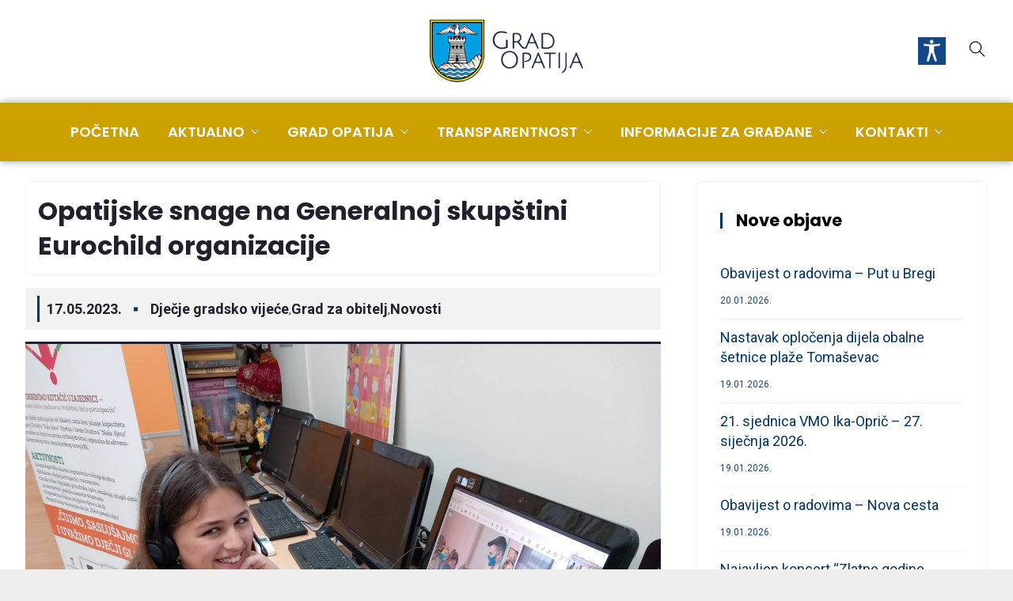

--- FILE ---
content_type: text/html; charset=UTF-8
request_url: https://opatija.hr/opatijske-snage-na-generalnoj-skupstini-eurochild-organizacije/
body_size: 49088
content:
<!DOCTYPE html>
<html lang="hr" prefix="og: http://ogp.me/ns# fb: http://ogp.me/ns/fb#" prefix="og: https://ogp.me/ns#" class="no-js no-svg">
<head><script>if(navigator.userAgent.match(/MSIE|Internet Explorer/i)||navigator.userAgent.match(/Trident\/7\..*?rv:11/i)){var href=document.location.href;if(!href.match(/[?&]nowprocket/)){if(href.indexOf("?")==-1){if(href.indexOf("#")==-1){document.location.href=href+"?nowprocket=1"}else{document.location.href=href.replace("#","?nowprocket=1#")}}else{if(href.indexOf("#")==-1){document.location.href=href+"&nowprocket=1"}else{document.location.href=href.replace("#","&nowprocket=1#")}}}}</script><script>class RocketLazyLoadScripts{constructor(e){this.triggerEvents=e,this.eventOptions={passive:!0},this.userEventListener=this.triggerListener.bind(this),this.delayedScripts={normal:[],async:[],defer:[]},this.allJQueries=[]}_addUserInteractionListener(e){this.triggerEvents.forEach((t=>window.addEventListener(t,e.userEventListener,e.eventOptions)))}_removeUserInteractionListener(e){this.triggerEvents.forEach((t=>window.removeEventListener(t,e.userEventListener,e.eventOptions)))}triggerListener(){this._removeUserInteractionListener(this),"loading"===document.readyState?document.addEventListener("DOMContentLoaded",this._loadEverythingNow.bind(this)):this._loadEverythingNow()}async _loadEverythingNow(){this._delayEventListeners(),this._delayJQueryReady(this),this._handleDocumentWrite(),this._registerAllDelayedScripts(),this._preloadAllScripts(),await this._loadScriptsFromList(this.delayedScripts.normal),await this._loadScriptsFromList(this.delayedScripts.defer),await this._loadScriptsFromList(this.delayedScripts.async),await this._triggerDOMContentLoaded(),await this._triggerWindowLoad(),window.dispatchEvent(new Event("rocket-allScriptsLoaded"))}_registerAllDelayedScripts(){document.querySelectorAll("script[type=rocketlazyloadscript]").forEach((e=>{e.hasAttribute("src")?e.hasAttribute("async")&&!1!==e.async?this.delayedScripts.async.push(e):e.hasAttribute("defer")&&!1!==e.defer||"module"===e.getAttribute("data-rocket-type")?this.delayedScripts.defer.push(e):this.delayedScripts.normal.push(e):this.delayedScripts.normal.push(e)}))}async _transformScript(e){return await this._requestAnimFrame(),new Promise((t=>{const n=document.createElement("script");let r;[...e.attributes].forEach((e=>{let t=e.nodeName;"type"!==t&&("data-rocket-type"===t&&(t="type",r=e.nodeValue),n.setAttribute(t,e.nodeValue))})),e.hasAttribute("src")?(n.addEventListener("load",t),n.addEventListener("error",t)):(n.text=e.text,t()),e.parentNode.replaceChild(n,e)}))}async _loadScriptsFromList(e){const t=e.shift();return t?(await this._transformScript(t),this._loadScriptsFromList(e)):Promise.resolve()}_preloadAllScripts(){var e=document.createDocumentFragment();[...this.delayedScripts.normal,...this.delayedScripts.defer,...this.delayedScripts.async].forEach((t=>{const n=t.getAttribute("src");if(n){const t=document.createElement("link");t.href=n,t.rel="preload",t.as="script",e.appendChild(t)}})),document.head.appendChild(e)}_delayEventListeners(){let e={};function t(t,n){!function(t){function n(n){return e[t].eventsToRewrite.indexOf(n)>=0?"rocket-"+n:n}e[t]||(e[t]={originalFunctions:{add:t.addEventListener,remove:t.removeEventListener},eventsToRewrite:[]},t.addEventListener=function(){arguments[0]=n(arguments[0]),e[t].originalFunctions.add.apply(t,arguments)},t.removeEventListener=function(){arguments[0]=n(arguments[0]),e[t].originalFunctions.remove.apply(t,arguments)})}(t),e[t].eventsToRewrite.push(n)}function n(e,t){let n=e[t];Object.defineProperty(e,t,{get:()=>n||function(){},set(r){e["rocket"+t]=n=r}})}t(document,"DOMContentLoaded"),t(window,"DOMContentLoaded"),t(window,"load"),t(window,"pageshow"),t(document,"readystatechange"),n(document,"onreadystatechange"),n(window,"onload"),n(window,"onpageshow")}_delayJQueryReady(e){let t=window.jQuery;Object.defineProperty(window,"jQuery",{get:()=>t,set(n){if(n&&n.fn&&!e.allJQueries.includes(n)){n.fn.ready=n.fn.init.prototype.ready=function(t){e.domReadyFired?t.bind(document)(n):document.addEventListener("rocket-DOMContentLoaded",(()=>t.bind(document)(n)))};const t=n.fn.on;n.fn.on=n.fn.init.prototype.on=function(){if(this[0]===window){function e(e){return e.split(" ").map((e=>"load"===e||0===e.indexOf("load.")?"rocket-jquery-load":e)).join(" ")}"string"==typeof arguments[0]||arguments[0]instanceof String?arguments[0]=e(arguments[0]):"object"==typeof arguments[0]&&Object.keys(arguments[0]).forEach((t=>{delete Object.assign(arguments[0],{[e(t)]:arguments[0][t]})[t]}))}return t.apply(this,arguments),this},e.allJQueries.push(n)}t=n}})}async _triggerDOMContentLoaded(){this.domReadyFired=!0,await this._requestAnimFrame(),document.dispatchEvent(new Event("rocket-DOMContentLoaded")),await this._requestAnimFrame(),window.dispatchEvent(new Event("rocket-DOMContentLoaded")),await this._requestAnimFrame(),document.dispatchEvent(new Event("rocket-readystatechange")),await this._requestAnimFrame(),document.rocketonreadystatechange&&document.rocketonreadystatechange()}async _triggerWindowLoad(){await this._requestAnimFrame(),window.dispatchEvent(new Event("rocket-load")),await this._requestAnimFrame(),window.rocketonload&&window.rocketonload(),await this._requestAnimFrame(),this.allJQueries.forEach((e=>e(window).trigger("rocket-jquery-load"))),window.dispatchEvent(new Event("rocket-pageshow")),await this._requestAnimFrame(),window.rocketonpageshow&&window.rocketonpageshow()}_handleDocumentWrite(){const e=new Map;document.write=document.writeln=function(t){const n=document.currentScript,r=document.createRange(),i=n.parentElement;let o=e.get(n);void 0===o&&(o=n.nextSibling,e.set(n,o));const a=document.createDocumentFragment();r.setStart(a,0),a.appendChild(r.createContextualFragment(t)),i.insertBefore(a,o)}}async _requestAnimFrame(){return new Promise((e=>requestAnimationFrame(e)))}static run(){const e=new RocketLazyLoadScripts(["keydown","mousemove","touchmove","touchstart","touchend","wheel"]);e._addUserInteractionListener(e)}}RocketLazyLoadScripts.run();
</script>
<meta charset="UTF-8">
<meta name="viewport" content="width=device-width, initial-scale=1">
<link rel="profile" href="https://gmpg.org/xfn/11">
<script type="rocketlazyloadscript"> var ajaxurl = 'https://opatija.hr/wp-admin/admin-ajax.php'; </script>	<style>img:is([sizes="auto" i], [sizes^="auto," i]) { contain-intrinsic-size: 3000px 1500px }</style>
	
<!-- Search Engine Optimization by Rank Math - https://rankmath.com/ -->
<title>Opatijske snage na Generalnoj skupštini Eurochild organizacije | Grad Opatija</title><style id="rocket-critical-css">body{-webkit-font-smoothing:antialiased}a{text-decoration:none;outline:none;color:#333333}p{margin-bottom:15px}ul{list-style:none;padding:0}ul:last-child{margin-bottom:0px}ul.nav>li{display:inline-block}img{max-width:100%;height:auto}img{display:block;margin:0 auto}input{border:1px solid #cccccc}.before-icon{margin-right:4px}.top-meta ul li i{margin-right:5px;vertical-align:middle}label{width:100%;display:block}.entry-title{word-break:break-word}section{position:relative}section{position:relative}.zozo-horizontal-slider-wrap{position:relative}.zozo-horizontal-slider ul li{padding:0 10px}.egovenz-header .zozo-horizontal-slider-wrap .jctkr-wrapper{overflow:visible}.egovenz-header .zozo-horizontal-slider-wrap .jctkr-wrapper a{color:#000}.egovenz-header .zozo-horizontal-slider-wrap{max-width:100%;overflow:hidden;display:inline-block;height:40px;line-height:40px;vertical-align:middle;background:#f2f2f2;border-left:15px solid #f2f2f2;border-right:15px solid #f2f2f2;border-radius:20px}.egovenz-header .jctkr-wrapper ul,.egovenz-header .jctkr-wrapper{height:40px;line-height:40px}.zozo-horizontal-slider-wrap .jctkr-wrapper ul li{font-family:inherit;font-size:14px}.zozo-horizontal-slider-wrap .jctkr-wrapper ul li:before{content:"\f0f6";font-family:fontAwesome;padding-right:10px;color:#24355a}@media only screen and (min-width:1025px){.egovenz-header .zozo-horizontal-slider-wrap{width:600px}}ul{box-sizing:border-box}:root{--wp--preset--font-size--normal:16px;--wp--preset--font-size--huge:42px}body .accessability_container{width:200px;background:#fff!important;color:#000!important;position:fixed;top:0px;height:100%;z-index:9999999}body .accessability_container .font_resizer button.wah-action-button.smaller{width:46%;float:left}body .accessability_container .font_resizer button.wah-action-button.larger{float:right;width:46%}body .accessability_container .font_resizer button.wah-action-button.wah-font-reset{margin-top:12px;width:100%;clear:both}body .accessability_container button.wah-action-button{background:#232323!important;color:#fff!important;width:100%;padding:5px 0;text-align:center;border:1px solid #fff;font-size:15px;font-weight:bold;margin:0}body .accessability_container .a_module{padding-bottom:0.6rem;margin-bottom:0.6rem;border-bottom:1px solid #000}body .accessability_container .a_module:before,body .accessability_container .a_module:after{content:'';display:block;clear:both}body .accessability_container *{background:#fff!important;color:#000!important}.accessibility-location-right .accessability_container{left:auto!important;right:-200px}.accessability_container a{color:#000}.access_container_inner{padding:0 10px;margin-top:14px}button.aicon_link{width:48px;height:48px;padding:0;margin:0;border:0!important}.aicon_link{left:-48px;right:auto!important;position:absolute;max-width:48px;max-height:48px;display:inline-block;background:transparent!important}button.close_container{background:#216073!important;color:#fff!important;display:block;padding:0;border:0;width:92%;margin:0 auto;height:34px;line-height:34px;font-weight:bold;font-size:15px}#access_container{margin-top:0;padding-top:10px}.a_module_title{margin-bottom:0.4rem;font-weight:600}.contrast_trigger{width:100%}.color_selector{display:none}.color_selector button{display:inline-block;font-size:0;width:30px;height:30px;float:left;-webkit-border-radius:20px;-moz-border-radius:20px;-ms-border-radius:20px;border-radius:20px;border:2px solid #000;margin:5px;padding:0}.color_selector .black{background:#000!important}.color_selector .white{background:#fff!important}.color_selector .green{background:#00FF21!important}.color_selector .blue{background:#0FF!important}.color_selector .red{background:red!important}.color_selector .orange{background:#FF6A00!important}.color_selector .yellow{background:#FFD800!important}.color_selector .navi{background:#B200FF!important}.wah-skip{position:relative;top:-10000px;left:-10000px;height:1px;width:1px;text-align:left;overflow:hidden}.accessability_container .wah-free-credits{position:absolute;bottom:5px;width:100%;text-align:center;font-size:12px;background:none!important}.accessability_container .wah-free-credits .wah-free-credits-inner{background:none!important}.accessability_container .wah-free-credits .wah-free-credits-inner a{background:none!important;text-decoration:underline}@media only screen and (max-width:480px){body .accessability_container{height:auto;padding:0 0 1rem 0}#access_container{height:97.5vh;overflow-x:scroll}.a_module_title{font-size:14px}.a_module{padding-bottom:0.4rem;margin-bottom:0.4rem}.contrast_trigger{font-size:14px;padding:.2rem}.a_module_title{display:none}}.is-screen-reader-text{border:0;clip:rect(1px,1px,1px,1px);-webkit-clip-path:inset(50%);clip-path:inset(50%);color:#000;height:1px;margin:-1px;overflow:hidden;padding:0;position:absolute!important;width:1px;word-wrap:normal!important;word-break:normal}.is-form-style label{display:inline-block!important}.is-form-style label{padding:0;vertical-align:middle;margin:0;width:100%;line-height:1}.is-form-style{line-height:1;position:relative;padding:0!important}.is-form-style input.is-search-input{background:#fff;background-image:none!important;color:#333;padding:0 12px;margin:0;outline:0!important;font-size:14px!important;height:36px;min-height:0;line-height:1;border-radius:0;border:1px solid #ccc!important;font-family:arial;width:100%;-webkit-box-sizing:border-box;-moz-box-sizing:border-box;box-sizing:border-box;-webkit-appearance:none;-webkit-border-radius:0}.is-form-style input.is-search-input::-ms-clear{display:none;width:0;height:0}.is-form-style input.is-search-input::-ms-reveal{display:none;width:0;height:0}.is-form-style input.is-search-input::-webkit-search-cancel-button,.is-form-style input.is-search-input::-webkit-search-decoration,.is-form-style input.is-search-input::-webkit-search-results-button,.is-form-style input.is-search-input::-webkit-search-results-decoration{display:none}.is-form-style input.is-search-submit{text-decoration:none;position:absolute;top:0;right:0;padding:0 10px!important;width:auto}.is-form-style input.is-search-submit{display:inline-block!important;color:#666;background:#ededed;box-shadow:none!important;outline:0;margin:0;font-size:14px!important;border:1px solid #ccc;border-radius:0;line-height:1;height:36px;text-transform:capitalize;vertical-align:middle;-webkit-box-sizing:border-box;-moz-box-sizing:border-box;box-sizing:border-box}.exclusive-addons-elementor{-webkit-font-smoothing:antialiased}.exclusive-addons-elementor h1:not(.site-title):before{content:none;background:none;height:auto;margin:0}:root{--bs-blue:#0d6efd;--bs-indigo:#6610f2;--bs-purple:#6f42c1;--bs-pink:#d63384;--bs-red:#dc3545;--bs-orange:#fd7e14;--bs-yellow:#ffc107;--bs-green:#198754;--bs-teal:#20c997;--bs-cyan:#0dcaf0;--bs-white:#fff;--bs-gray:#6c757d;--bs-gray-dark:#343a40;--bs-primary:#0d6efd;--bs-secondary:#6c757d;--bs-success:#198754;--bs-info:#0dcaf0;--bs-warning:#ffc107;--bs-danger:#dc3545;--bs-light:#f8f9fa;--bs-dark:#212529;--bs-font-sans-serif:system-ui,-apple-system,"Segoe UI",Roboto,"Helvetica Neue",Arial,"Noto Sans","Liberation Sans",sans-serif,"Apple Color Emoji","Segoe UI Emoji","Segoe UI Symbol","Noto Color Emoji";--bs-font-monospace:SFMono-Regular,Menlo,Monaco,Consolas,"Liberation Mono","Courier New",monospace;--bs-gradient:linear-gradient(180deg, rgba(255, 255, 255, 0.15), rgba(255, 255, 255, 0))}*,::after,::before{box-sizing:border-box}@media (prefers-reduced-motion:no-preference){:root{scroll-behavior:smooth}}body{margin:0;font-family:var(--bs-font-sans-serif);font-size:1rem;font-weight:400;line-height:1.5;color:#212529;background-color:#fff;-webkit-text-size-adjust:100%}h1,h3{margin-top:0;margin-bottom:.5rem;font-weight:500;line-height:1.2}h1{font-size:calc(1.375rem + 1.5vw)}@media (min-width:1200px){h1{font-size:2.5rem}}h3{font-size:calc(1.3rem + .6vw)}@media (min-width:1200px){h3{font-size:1.75rem}}p{margin-top:0;margin-bottom:1rem}ul{padding-left:2rem}ul{margin-top:0;margin-bottom:1rem}ul ul{margin-bottom:0}a{color:#0d6efd;text-decoration:underline}img{vertical-align:middle}label{display:inline-block}button{border-radius:0}button,input{margin:0;font-family:inherit;font-size:inherit;line-height:inherit}button{text-transform:none}[type=button],[type=submit],button{-webkit-appearance:button}::-moz-focus-inner{padding:0;border-style:none}::-webkit-datetime-edit-day-field,::-webkit-datetime-edit-fields-wrapper,::-webkit-datetime-edit-hour-field,::-webkit-datetime-edit-minute,::-webkit-datetime-edit-month-field,::-webkit-datetime-edit-text,::-webkit-datetime-edit-year-field{padding:0}::-webkit-inner-spin-button{height:auto}[type=search]{outline-offset:-2px;-webkit-appearance:textfield}::-webkit-search-decoration{-webkit-appearance:none}::-webkit-color-swatch-wrapper{padding:0}::file-selector-button{font:inherit}::-webkit-file-upload-button{font:inherit;-webkit-appearance:button}.img-fluid{max-width:100%;height:auto}.container{width:100%;padding-right:var(--bs-gutter-x,.75rem);padding-left:var(--bs-gutter-x,.75rem);margin-right:auto;margin-left:auto}@media (min-width:576px){.container{max-width:540px}}@media (min-width:768px){.container{max-width:720px}}@media (min-width:992px){.container{max-width:960px}}@media (min-width:1200px){.container{max-width:1140px}}.row{--bs-gutter-x:1.5rem;--bs-gutter-y:0;display:flex;flex-wrap:wrap;margin-top:calc(var(--bs-gutter-y) * -1);margin-right:calc(var(--bs-gutter-x)/ -2);margin-left:calc(var(--bs-gutter-x)/ -2)}.row>*{flex-shrink:0;width:100%;max-width:100%;padding-right:calc(var(--bs-gutter-x)/ 2);padding-left:calc(var(--bs-gutter-x)/ 2);margin-top:var(--bs-gutter-y)}@media (min-width:992px){.col-lg-4{flex:0 0 auto;width:33.3333333333%}.col-lg-8{flex:0 0 auto;width:66.6666666667%}}.dropdown{position:relative}.dropdown-toggle{white-space:nowrap}.dropdown-toggle::after{display:inline-block;margin-left:.255em;vertical-align:.255em;content:"";border-top:.3em solid;border-right:.3em solid transparent;border-bottom:0;border-left:.3em solid transparent}.dropdown-menu{position:absolute;top:100%;left:0;z-index:1000;display:none;min-width:10rem;padding:.5rem 0;margin:.125rem 0 0;font-size:1rem;color:#212529;text-align:left;list-style:none;background-color:#fff;background-clip:padding-box;border:1px solid rgba(0,0,0,.15);border-radius:.25rem}.dropdown-menu[style]{right:auto!important}.nav{display:flex;flex-wrap:wrap;padding-left:0;margin-bottom:0;list-style:none}.nav-link{display:block;padding:.5rem 1rem;text-decoration:none}.navbar{position:relative;display:flex;flex-wrap:wrap;align-items:center;justify-content:space-between;padding-top:.5rem;padding-bottom:.5rem}.clearfix::after{display:block;clear:both;content:""}.flex-column{flex-direction:column!important}.text-center{text-align:center!important}@font-face{font-display:swap;font-family:'themify';src:url(https://opatija.hr/wp-content/themes/egovenz/assets/fonts/themify.eot);src:url(https://opatija.hr/wp-content/themes/egovenz/assets/fonts/themify.eot) format('embedded-opentype'),url(https://opatija.hr/wp-content/themes/egovenz/assets/fonts/themify.woff) format('woff'),url(https://opatija.hr/wp-content/themes/egovenz/assets/fonts/themify.ttf) format('truetype'),url(https://opatija.hr/wp-content/themes/egovenz/assets/fonts/themify.svg) format('svg');font-weight:normal;font-style:normal}[class^="ti-"],[class*=" ti-"]{font-family:'themify';speak:none;font-style:normal;font-weight:normal;font-variant:normal;text-transform:none;line-height:1;-webkit-font-smoothing:antialiased;-moz-osx-font-smoothing:grayscale}.ti-search:before{content:"\e610"}.ti-plus:before{content:"\e61a"}.ti-folder:before{content:"\e639"}.ti-menu:before{content:"\e68e"}.ti-calendar:before{content:"\e6b6"}.elementor *,.elementor :after,.elementor :before{box-sizing:border-box}.elementor img{height:auto;max-width:100%;border:none;border-radius:0;box-shadow:none}.elementor-element{--flex-direction:initial;--flex-wrap:initial;--justify-content:initial;--align-items:initial;--align-content:initial;--gap:initial;--flex-basis:initial;--flex-grow:initial;--flex-shrink:initial;--order:initial;--align-self:initial;flex-basis:var(--flex-basis);flex-grow:var(--flex-grow);flex-shrink:var(--flex-shrink);order:var(--order);align-self:var(--align-self)}:root{--page-title-display:block}h1.entry-title{display:var(--page-title-display)}.elementor-section{position:relative}.elementor-section .elementor-container{display:flex;margin-right:auto;margin-left:auto;position:relative}@media (max-width:1024px){.elementor-section .elementor-container{flex-wrap:wrap}}.elementor-section.elementor-section-boxed>.elementor-container{max-width:1140px}.elementor-widget-wrap{position:relative;width:100%;flex-wrap:wrap;align-content:flex-start}.elementor:not(.elementor-bc-flex-widget) .elementor-widget-wrap{display:flex}.elementor-widget-wrap>.elementor-element{width:100%}.elementor-widget{position:relative}.elementor-widget:not(:last-child){margin-bottom:20px}.elementor-column{position:relative;min-height:1px;display:flex}.elementor-column-gap-default>.elementor-column>.elementor-element-populated{padding:10px}@media (min-width:768px){.elementor-column.elementor-col-100{width:100%}}@media (max-width:767px){.elementor-column{width:100%}}@media (prefers-reduced-motion:no-preference){html{scroll-behavior:smooth}}body{-webkit-font-smoothing:antialiased;-moz-osx-font-smoothing:grayscale;overflow-x:hidden;line-height:1.875}a{text-decoration:none;outline:none;color:#151515}ul{list-style:none;padding:0}ul:last-child{margin-bottom:0px}ul.nav>li{display:inline-block}img{max-width:100%;height:auto}img{display:block;margin:0 auto}input{border:1px solid #eaeaea}.pull-left{float:left}.pull-right{float:right}ul.sub-menu{padding-left:5px}.navbar{padding:0;background:#fff}.egovenz-content-wrapper{background:#fff;clear:both}.container,.custom-container{margin:0 auto;max-width:100%;width:1140px}.custom-container{padding:0 15px}.nav-item-inner img{display:inline-block;vertical-align:middle}.nav-item-inner img:before{content:"";height:100%;vertical-align:middle;display:inline-block}.logobar-items>.nav-item,.navbar-items>.nav-item{height:auto}.main-logo img.custom-logo{padding:10px 0}.single-post .entry-title{font-size:32px}.single-post .elementor-top-section{padding:0}.pull-left{float:left}.pull-right{float:right}button{padding:15px 25px;border:none;border-radius:4px;font-size:14px;font-weight:600}button{color:#ffffff}.egovenz-header{background-color:#fff}.egovenz-header .header-inner .nav-link{padding-top:0;padding-bottom:0}.egovenz-header .header-inner .egovenz-main-menu>li.menu-item:first-child>.nav-link{padding-left:0}.egovenz-header .header-inner .egovenz-main-menu>li:last-child>.nav-link{padding-right:0}.egovenz-header ul.dropdown-menu li .nav-link{padding:13px 20px;font-size:14px;line-height:22px;font-weight:600;border-bottom-width:1px;border-bottom-color:#f2f2f2;border-bottom-style:solid}.egovenz-header ul.dropdown-menu:not(.mega-dropdown-menu) li:last-child>.nav-link{border:0}.nav.pull-center{position:static;left:0;right:0;float:none;display:inline-block;text-align:center;-webkit-opacity:0;-moz-opacity:0;opacity:0}.nav.pull-center.show-opacity{-webkit-opacity:1;-moz-opacity:1;opacity:1}.nav.pull-center .nav{display:inline-flex}input[type="submit"]{border:none;color:#ffffff;line-height:40px;padding:0 15px}.nav-link{padding:0 18px}.main-logo{display:inline-block;vertical-align:middle}.main-logo>*{line-height:1;display:block}.close{position:absolute;right:16px;top:16px;width:32px;height:32px;-ms-filter:"progid:DXImageTransform.Microsoft.Alpha(Opacity=30)";filter:alpha(opacity=30);-moz-opacity:1;-khtml-opacity:1;opacity:1}.close:before,.close:after{position:absolute;content:' ';height:16px;width:2px;background-color:#fff;right:15px;top:8px}.close:before{-webkit-transform:rotate(45deg);-moz-transform:rotate(45deg);-ms-transform:rotate(45deg);-o-transform:rotate(45deg);transform:rotate(45deg)}.close:after{-webkit-transform:rotate(-45deg);-moz-transform:rotate(-45deg);-ms-transform:rotate(-45deg);-o-transform:rotate(-45deg);transform:rotate(-45deg)}.topbar,.logobar,.navbar{position:relative}.topbar{background:#333;color:#fff;z-index:0}.logobar-items{margin:0}.logobar-items>li img{margin-top:-4px}.logobar-items .nav-item-inner,.navbar-items .nav-item-inner{padding-right:30px}.logobar-items .nav-item:last-child .nav-item-inner:last-child,.navbar-items .nav-item:last-child .nav-item-inner:last-child{padding-right:0}.logobar-items>li{height:100px;line-height:100px}.logobar{display:flex}.egovenz-main-menu .dropdown-menu .dropdown-menu{margin:0;top:0;left:100%;transform:none}.egovenz-header .header-inner .egovenz-main-menu>li.menu-item-has-children>a:after{content:"\e64b";font-family:themify;font-size:10px;font-weight:600;margin:0;border:0;vertical-align:top;padding-left:8px}ul.dropdown-menu>li.menu-item-has-children>a{position:relative}ul.dropdown-menu>li.menu-item-has-children>a:after{content:"\e649";font-family:themify;font-size:10px;font-weight:600;margin:0;border:0;vertical-align:top;padding-left:8px;position:absolute;right:15px}.dropdown-menu{padding:0;border:0;display:block;opacity:0;visibility:hidden;min-width:250px;transform:scaleY(0);-webkit-transform:scaleY(0);-moz-transform:scaleY(0);-ms-transform:scaleY(0);-o-transform:scaleY(0);transform-origin:center top 0;-webkit-transform-origin:center top 0;-moz-transform-origin:center top 0;-ms-transform-origin:center top 0;-o-transform-origin:center top 0;box-shadow:0 16px 50px rgba(0,0,0,.08);-webkit-box-shadow:0 16px 50px rgba(0,0,0,.08);-moz-box-shadow:0 16px 50px rgba(0,0,0,.08);-ms-box-shadow:0 16px 50px rgba(0,0,0,.08);-o-box-shadow:0 16px 50px rgba(0,0,0,.08);border-radius:0}.egovenz-main-menu .dropdown-menu{margin:0;line-height:30px}.egovenz-main-menu li.menu-item.dropdown .dropdown-menu>li>a{position:relative}.egovenz-main-menu li.menu-item.dropdown .dropdown-menu a:before{transform:scaleY(0);content:"";position:absolute;left:0;width:4px;height:100%;background:#000;top:0}.sticky-outer{height:auto}.egovenz-wrapper{position:relative}.egovenz-content-wrapper>div{position:relative}.egovenz-content>.egovenz-content-inner{padding:130px 0}.zmm-dropdown-toggle{position:absolute;right:0;top:0;line-height:45px}ul.egovenz-mobile-menu li.menu-item a{position:relative;line-height:45px}ul.egovenz-mobile-menu .sub-menu.sub-menu .zmm-dropdown-toggle{border-bottom:none;border-top:none;border-right:none;line-height:38px}ul.egovenz-mobile-menu li.menu-item{position:relative}.full-search-wrapper{background:rgba(0,0,0,0.95);height:100%;width:100%;left:0;right:0;position:fixed;display:none;top:0;z-index:999999}.header-inner .search-toggle-wrap{padding:0}.search-toggle-wrap{position:relative;padding:0 10px}.bottom-search-toggle{display:inline-block}a.bottom-search-toggle{font-size:20px;line-height:1}.bottom-search-wrap{background:#555 none repeat scroll 0 0;display:inline-block;padding:0 10px;position:absolute;right:0;top:100%;width:275px;visibility:hidden;-ms-filter:"progid:DXImageTransform.Microsoft.Alpha(Opacity=0)";filter:alpha(opacity=0);-moz-opacity:0;-khtml-opacity:0;opacity:0;z-index:99;background:#fff;box-shadow:11px 10px 38px 0px rgba(0,0,0,0.1);padding:20px;z-index:99;height:90px;line-height:1}.mobile-header,.mobile-header .sticky-outer{position:relative}.mobile-header{z-index:999;height:auto;overflow:hidden}.mobile-header .mobile-header-inner ul>li img{margin-bottom:6px;padding:5px 0}.mobile-header-items li i{font-size:20px}.mobile-header-items li a i{vertical-align:middle}.mobile-header .sticky-scroll{height:auto;overflow:hidden;background:#fff}.mobile-header-inner .sticky-outer{height:auto}.header-inner .sticky-outer{height:auto}.egovenz-mobile-menu ul.sub-menu li>a{padding:0 15px;font-size:14px;line-height:38px}.mobile-bar{background:#ffffff none repeat scroll 0 0;position:fixed;z-index:999999;height:100%;max-width:400px;width:90%;overflow:auto;padding-top:50px;padding-bottom:30px}.mobile-bar-toggle.close{right:15px}.mobile-bar.animate-from-left{top:0;left:-100%}ul.mobile-bar-items>li.nav-item{padding:15px 0}.mobile-logo{text-align:center;text-align:-webkit-center}.mobile-header .container{position:relative;height:auto}article.post{background:#fff;position:relative}.single-post-template article.post{margin-bottom:24px}.single-post-template .article-inner>*:first-child.entry-header{padding-top:0;margin-bottom:0}.single-post-template article .article-inner>*{clear:both;float:none;margin-bottom:10px}.single-post .entry-meta>.post-meta{margin:10px 0}.single-post-template article .article-inner>.top-meta{margin-bottom:35px;position:relative}.single-post-template .article-inner .post-format-wrap{margin-bottom:50px;margin-left:0px;margin-right:0px}.article-inner>*{margin-bottom:20px}.top-meta ul li i{margin-right:5px}.single-post-template .top-meta .post-meta>ul>li{font-size:14px}.single-post-template article .article-inner>.top-meta li.nav-item a{color:#989898}.post-meta>ul>li.nav-item a{margin-right:15px}.post-meta>ul>li.nav-item a:last-child{margin-right:0px}.post-meta ul li.nav-item:last-child a:after{display:none}.post-meta>ul>li.nav-item .post-category a{padding-right:5px;padding-left:5px;margin-right:0;position:relative}.post-meta>ul>li.nav-item .post-category a{padding-right:0}.entry-meta .post-category{padding-left:1px}.entry-title{-ms-word-wrap:break-word;word-wrap:break-word;color:#21212d}.post-format-wrap{position:relative;margin-left:-30px;margin-right:-30px}article.post{margin-bottom:50px;height:auto;overflow:hidden;padding:0}.post-thumb-wrap{position:relative;overflow:hidden}.post-thumb-wrap img{max-width:100%}.article-inner header.entry-header{margin-bottom:15px}article.post:last-child{margin-bottom:5px}.article-inner>.post-format-wrap{margin-top:0px}article.post .article-inner>*.post-format-wrap{padding:0}.post .post-category a{display:inline-block}.post-meta .nav .nav-item:first-child{padding-left:0}.post-meta .nav .nav-item:last-child{padding-right:0}.single-post-template article .article-inner>.top-meta li.nav-item:last-child{margin-right:0;padding-right:0}.single-post-template article .article-inner>.top-meta li.nav-item:last-child:after{display:none}.single-post .top-meta ul li i{margin:0 7px}.single-post-template article .article-inner>.top-meta li.nav-item{position:relative;padding-right:20px;margin-right:15px}.single-post-template article .article-inner>.top-meta li.nav-item .post-date i{display:none}.single-post-template article .article-inner>.top-meta li.nav-item .post-date{position:relative;padding-left:12px}.single-post-template article .article-inner>.top-meta li.nav-item .post-date a{font-weight:700}.single-post-template article .article-inner>.top-meta li.nav-item .post-date::before{content:"";width:3px;height:100%;position:absolute;left:0}.single-post-template article .article-inner>.top-meta li.nav-item:after{content:"";position:absolute;right:0;width:5px;height:5px;background:#cccccc;top:50%;transform:translateY(-50%)}.widget-area .widget{margin-bottom:40px}aside.widget-area .widget{padding:30px;border:1px solid #f2f2f2;border-radius:10px;border-bottom:4px solid #eee}.widget .widget-title::before{content:"";width:3px;height:20px;position:absolute;top:50%;transform:translateY(-50%);left:0}.widget{max-width:100%;overflow:hidden;margin-bottom:30px}.widget-title{margin-bottom:30px;position:relative;padding-top:0;padding-left:20px}.widget-area .widget .widget-title{margin-bottom:25px;padding-bottom:0;color:#000}.widget ul li{text-transform:capitalize;padding:10px 0}ul.sub-menu li{padding-left:8px!important}.widget ul li:last-child{padding-bottom:0}.widget ul:last-child{margin-bottom:0}.widget li:last-child{border-bottom:0!important}.widget_recent_entries span.post-date{display:block;font-size:12px;opacity:.9;text-transform:uppercase;margin-top:10px}.elementor-section{position:relative;padding:130px 0}body .elementor-widget:not(:last-child){margin-bottom:0}@media (max-width:767px){.hidden-sm-down{display:none!important}}@media only screen and (max-width:1024px){.mobile-header-items .nav-item .nav-item-inner{padding-right:30px}.mobile-header-items .nav-item:last-child .nav-item-inner:last-child{padding-right:0}}@media (min-width:1024px){aside.widget-area.right-widget-area{padding-left:20px}}@media only screen and (max-width:1023px){.egovenz-content-inner .widget-area{margin-top:50px}}@media only screen and (max-width:991px){ul.sub-menu li{padding-left:10px!important}}@media only screen and (max-width:767px){.egovenz-content>.egovenz-content-inner{padding:50px 0}.elementor-section{padding:50px 0}}@media only screen and (max-width:640px){.single-post .post-meta.pull-left{margin-bottom:30px}.single-post .entry-meta .post-meta{float:none;margin-bottom:10px}}body.opacity-one{opacity:1}:root{--swiper-theme-color:#007aff}:root{--swiper-navigation-size:44px}.elementor-element{--swiper-theme-color:#000;--swiper-navigation-size:44px;--swiper-pagination-bullet-size:6px;--swiper-pagination-bullet-horizontal-gap:6px}[data-elementor-type=popup]:not(.elementor-edit-area){display:none}.jctkr-wrapper,.jctkr-wrapper *{box-sizing:border-box}.jctkr-wrapper{display:inline-block;position:relative;width:100%;height:35px;vertical-align:top;overflow:hidden}.jctkr-wrapper ul{position:absolute;left:0;top:0;height:100%;margin:0;padding:0;list-style:none;white-space:nowrap;font-size:0;opacity:0}.jctkr-wrapper.jctkr-initialized ul{opacity:1}.jctkr-wrapper ul li{display:inline-block;font-family:sans-serif;font-size:16px}.is-ajax-search .is-loader-image{display:none;position:absolute;top:50%;transform:translateY(-50%);height:25px;right:5px;z-index:9999;width:25px;background-repeat:no-repeat;background-size:contain}.is-ajax-search label{position:relative}.elementor-widget-image{text-align:center}.elementor-widget-image img{vertical-align:middle;display:inline-block}.elementor-widget-divider{--divider-border-style:none;--divider-border-width:1px;--divider-color:#0c0d0e;--divider-icon-size:20px;--divider-element-spacing:10px;--divider-pattern-height:24px;--divider-pattern-size:20px;--divider-pattern-url:none;--divider-pattern-repeat:repeat-x}.elementor-widget-divider .elementor-divider{display:flex}.elementor-widget-divider .elementor-divider-separator{display:flex;margin:0;direction:ltr}.elementor-widget-divider:not(.elementor-widget-divider--view-line_text):not(.elementor-widget-divider--view-line_icon) .elementor-divider-separator{border-block-start:var(--divider-border-width) var(--divider-border-style) var(--divider-color)}.elementor-column .elementor-spacer-inner{height:var(--spacer-size)}</style><link rel="preload" as="style" href="https://fonts.googleapis.com/css?family=Roboto%3A100%2C100italic%2C200%2C200italic%2C300%2C300italic%2C400%2C400italic%2C500%2C500italic%2C600%2C600italic%2C700%2C700italic%2C800%2C800italic%2C900%2C900italic%7CRoboto%20Slab%3A100%2C100italic%2C200%2C200italic%2C300%2C300italic%2C400%2C400italic%2C500%2C500italic%2C600%2C600italic%2C700%2C700italic%2C800%2C800italic%2C900%2C900italic&#038;display=swap" /><link rel="stylesheet" href="https://fonts.googleapis.com/css?family=Roboto%3A100%2C100italic%2C200%2C200italic%2C300%2C300italic%2C400%2C400italic%2C500%2C500italic%2C600%2C600italic%2C700%2C700italic%2C800%2C800italic%2C900%2C900italic%7CRoboto%20Slab%3A100%2C100italic%2C200%2C200italic%2C300%2C300italic%2C400%2C400italic%2C500%2C500italic%2C600%2C600italic%2C700%2C700italic%2C800%2C800italic%2C900%2C900italic&#038;display=swap" media="print" onload="this.media='all'" /><noscript><link rel="preload" href="https://fonts.googleapis.com/css?family=Roboto%3A100%2C100italic%2C200%2C200italic%2C300%2C300italic%2C400%2C400italic%2C500%2C500italic%2C600%2C600italic%2C700%2C700italic%2C800%2C800italic%2C900%2C900italic%7CRoboto%20Slab%3A100%2C100italic%2C200%2C200italic%2C300%2C300italic%2C400%2C400italic%2C500%2C500italic%2C600%2C600italic%2C700%2C700italic%2C800%2C800italic%2C900%2C900italic&#038;display=swap" data-rocket-async="style" as="style" onload="this.onload=null;this.rel='stylesheet'" /></noscript><link rel="preload" as="style" href="https://fonts.googleapis.com/css2?family=Poppins%3Aital%2Cwght%400%2C300%3B0%2C400%3B0%2C500%3B0%2C600%3B0%2C700%3B1%2C300%3B1%2C400%3B1%2C500%3B1%2C600%3B1%2C700&#038;ver=6.7.4&#038;display=swap" /><link rel="stylesheet" href="https://fonts.googleapis.com/css2?family=Poppins%3Aital%2Cwght%400%2C300%3B0%2C400%3B0%2C500%3B0%2C600%3B0%2C700%3B1%2C300%3B1%2C400%3B1%2C500%3B1%2C600%3B1%2C700&#038;ver=6.7.4&#038;display=swap" media="print" onload="this.media='all'" /><noscript><link rel="preload" href="https://fonts.googleapis.com/css2?family=Poppins%3Aital%2Cwght%400%2C300%3B0%2C400%3B0%2C500%3B0%2C600%3B0%2C700%3B1%2C300%3B1%2C400%3B1%2C500%3B1%2C600%3B1%2C700&#038;ver=6.7.4&#038;display=swap" data-rocket-async="style" as="style" onload="this.onload=null;this.rel='stylesheet'" /></noscript>
<meta name="description" content="Predstavnice Društva &quot;Naša djeca&quot; Opatija, tajnica DND-a Opatija i dopredsjednica Saveza društava &quot;Naša djeca&quot; Hrvatske Sanja Škorić, vijećnica Lana Golubović"/>
<meta name="robots" content="follow, index, max-snippet:-1, max-video-preview:-1, max-image-preview:large"/>
<link rel="canonical" href="https://opatija.hr/opatijske-snage-na-generalnoj-skupstini-eurochild-organizacije/" />
<meta property="og:locale" content="hr_HR" />
<meta property="og:type" content="article" />
<meta property="og:title" content="Opatijske snage na Generalnoj skupštini Eurochild organizacije | Grad Opatija" />
<meta property="og:description" content="Predstavnice Društva &quot;Naša djeca&quot; Opatija, tajnica DND-a Opatija i dopredsjednica Saveza društava &quot;Naša djeca&quot; Hrvatske Sanja Škorić, vijećnica Lana Golubović" />
<meta property="og:url" content="https://opatija.hr/opatijske-snage-na-generalnoj-skupstini-eurochild-organizacije/" />
<meta property="og:site_name" content="Grad Opatija" />
<meta property="article:section" content="Dječje gradsko vijeće" />
<meta property="og:image" content="https://opatija.hr/wp-content/uploads/2023/05/IMG-e20307ad171f8127fce8705b5d2314c3-V.jpg" />
<meta property="og:image:secure_url" content="https://opatija.hr/wp-content/uploads/2023/05/IMG-e20307ad171f8127fce8705b5d2314c3-V.jpg" />
<meta property="og:image:width" content="1600" />
<meta property="og:image:height" content="1200" />
<meta property="og:image:alt" content="Opatijske snage na Generalnoj skupštini Eurochild organizacije" />
<meta property="og:image:type" content="image/jpeg" />
<meta property="article:published_time" content="2023-05-17T14:10:38+02:00" />
<meta name="twitter:card" content="summary_large_image" />
<meta name="twitter:title" content="Opatijske snage na Generalnoj skupštini Eurochild organizacije | Grad Opatija" />
<meta name="twitter:description" content="Predstavnice Društva &quot;Naša djeca&quot; Opatija, tajnica DND-a Opatija i dopredsjednica Saveza društava &quot;Naša djeca&quot; Hrvatske Sanja Škorić, vijećnica Lana Golubović" />
<meta name="twitter:image" content="https://opatija.hr/wp-content/uploads/2023/05/IMG-e20307ad171f8127fce8705b5d2314c3-V.jpg" />
<meta name="twitter:label1" content="Written by" />
<meta name="twitter:data1" content="Ljiljana Vidmar - Erjavac" />
<meta name="twitter:label2" content="Time to read" />
<meta name="twitter:data2" content="1 minute" />
<script type="application/ld+json" class="rank-math-schema">{"@context":"https://schema.org","@graph":[{"@type":["GovernmentOrganization","Organization"],"@id":"https://opatija.hr/#organization","name":"Grad Opatija","url":"https://opatija.hr"},{"@type":"WebSite","@id":"https://opatija.hr/#website","url":"https://opatija.hr","name":"Grad Opatija","publisher":{"@id":"https://opatija.hr/#organization"},"inLanguage":"hr"},{"@type":"ImageObject","@id":"https://opatija.hr/wp-content/uploads/2023/05/IMG-e20307ad171f8127fce8705b5d2314c3-V.jpg","url":"https://opatija.hr/wp-content/uploads/2023/05/IMG-e20307ad171f8127fce8705b5d2314c3-V.jpg","width":"1600","height":"1200","inLanguage":"hr"},{"@type":"WebPage","@id":"https://opatija.hr/opatijske-snage-na-generalnoj-skupstini-eurochild-organizacije/#webpage","url":"https://opatija.hr/opatijske-snage-na-generalnoj-skupstini-eurochild-organizacije/","name":"Opatijske snage na Generalnoj skup\u0161tini Eurochild organizacije | Grad Opatija","datePublished":"2023-05-17T14:10:38+02:00","dateModified":"2023-05-17T14:10:38+02:00","isPartOf":{"@id":"https://opatija.hr/#website"},"primaryImageOfPage":{"@id":"https://opatija.hr/wp-content/uploads/2023/05/IMG-e20307ad171f8127fce8705b5d2314c3-V.jpg"},"inLanguage":"hr"},{"@type":"Person","@id":"https://opatija.hr/opatijske-snage-na-generalnoj-skupstini-eurochild-organizacije/#author","name":"Ljiljana Vidmar - Erjavac","image":{"@type":"ImageObject","@id":"https://secure.gravatar.com/avatar/c99afb119e05729eee4f716e52652dfc?s=96&amp;d=mm&amp;r=g","url":"https://secure.gravatar.com/avatar/c99afb119e05729eee4f716e52652dfc?s=96&amp;d=mm&amp;r=g","caption":"Ljiljana Vidmar - Erjavac","inLanguage":"hr"},"worksFor":{"@id":"https://opatija.hr/#organization"}},{"@type":"Article","headline":"Opatijske snage na Generalnoj skup\u0161tini Eurochild organizacije | Grad Opatija","datePublished":"2023-05-17T14:10:38+02:00","dateModified":"2023-05-17T14:10:38+02:00","articleSection":"Dje\u010dje gradsko vije\u0107e, Grad za obitelj, Novosti","author":{"@id":"https://opatija.hr/opatijske-snage-na-generalnoj-skupstini-eurochild-organizacije/#author","name":"Ljiljana Vidmar - Erjavac"},"publisher":{"@id":"https://opatija.hr/#organization"},"description":"Predstavnice Dru\u0161tva &quot;Na\u0161a djeca&quot; Opatija, tajnica DND-a Opatija i dopredsjednica Saveza dru\u0161tava &quot;Na\u0161a djeca&quot; Hrvatske Sanja \u0160kori\u0107, vije\u0107nica Lana Golubovi\u0107","name":"Opatijske snage na Generalnoj skup\u0161tini Eurochild organizacije | Grad Opatija","@id":"https://opatija.hr/opatijske-snage-na-generalnoj-skupstini-eurochild-organizacije/#richSnippet","isPartOf":{"@id":"https://opatija.hr/opatijske-snage-na-generalnoj-skupstini-eurochild-organizacije/#webpage"},"image":{"@id":"https://opatija.hr/wp-content/uploads/2023/05/IMG-e20307ad171f8127fce8705b5d2314c3-V.jpg"},"inLanguage":"hr","mainEntityOfPage":{"@id":"https://opatija.hr/opatijske-snage-na-generalnoj-skupstini-eurochild-organizacije/#webpage"}}]}</script>
<!-- /Rank Math WordPress SEO plugin -->

<link rel='dns-prefetch' href='//fonts.googleapis.com' />
<link href='https://fonts.gstatic.com' crossorigin rel='preconnect' />
<link rel="alternate" type="application/rss+xml" title="Grad Opatija &raquo; Kanal" href="https://opatija.hr/feed/" />
<meta property="og:title" content="Opatijske snage na Generalnoj skupštini Eurochild organizacije"/>
<meta property="og:type" content="article"/>
<meta property="og:url" content="https://opatija.hr/opatijske-snage-na-generalnoj-skupstini-eurochild-organizacije/"/>
<meta property="og:site_name" content="Grad Opatija"/>
<meta property="og:description" content="Predstavnice Društva &#8220;Naša djeca&#8221; Opatija, tajnica DND-a Opatija i dopredsjednica Saveza društava &#8220;Naša djeca&#8221; Hrvatske Sanja Škorić, vijećnica Lana Golubović i mentorica DGV-a Grada Opatije, DF-a (Dječjeg foruma) i NEF-a Hrvatske (Nacionalnog Eurochild Foruma) Antonia Katić 16. i 17. svibnja 2023. aktivno su sudjelovale u programu Generalne skupštine Eurochild organizacije. Eurochild je mrežna organizacija koja"/>
<meta property="og:image" content="https://opatija.hr/wp-content/uploads/2023/05/IMG-e20307ad171f8127fce8705b5d2314c3-V-768x456.jpg"/>
<meta property="og:image:width" content="768"/>
<meta property="og:image:height" content="456"/>
		<!-- This site uses the Google Analytics by MonsterInsights plugin v9.3.0 - Using Analytics tracking - https://www.monsterinsights.com/ -->
							<script type="rocketlazyloadscript" src="//www.googletagmanager.com/gtag/js?id=G-JNMQD03V19"  data-cfasync="false" data-wpfc-render="false" data-rocket-type="text/javascript" async></script>
			<script type="rocketlazyloadscript" data-cfasync="false" data-wpfc-render="false" data-rocket-type="text/javascript">
				var mi_version = '9.3.0';
				var mi_track_user = true;
				var mi_no_track_reason = '';
								var MonsterInsightsDefaultLocations = {"page_location":"https:\/\/opatija.hr\/opatijske-snage-na-generalnoj-skupstini-eurochild-organizacije\/"};
				if ( typeof MonsterInsightsPrivacyGuardFilter === 'function' ) {
					var MonsterInsightsLocations = (typeof MonsterInsightsExcludeQuery === 'object') ? MonsterInsightsPrivacyGuardFilter( MonsterInsightsExcludeQuery ) : MonsterInsightsPrivacyGuardFilter( MonsterInsightsDefaultLocations );
				} else {
					var MonsterInsightsLocations = (typeof MonsterInsightsExcludeQuery === 'object') ? MonsterInsightsExcludeQuery : MonsterInsightsDefaultLocations;
				}

								var disableStrs = [
										'ga-disable-G-JNMQD03V19',
									];

				/* Function to detect opted out users */
				function __gtagTrackerIsOptedOut() {
					for (var index = 0; index < disableStrs.length; index++) {
						if (document.cookie.indexOf(disableStrs[index] + '=true') > -1) {
							return true;
						}
					}

					return false;
				}

				/* Disable tracking if the opt-out cookie exists. */
				if (__gtagTrackerIsOptedOut()) {
					for (var index = 0; index < disableStrs.length; index++) {
						window[disableStrs[index]] = true;
					}
				}

				/* Opt-out function */
				function __gtagTrackerOptout() {
					for (var index = 0; index < disableStrs.length; index++) {
						document.cookie = disableStrs[index] + '=true; expires=Thu, 31 Dec 2099 23:59:59 UTC; path=/';
						window[disableStrs[index]] = true;
					}
				}

				if ('undefined' === typeof gaOptout) {
					function gaOptout() {
						__gtagTrackerOptout();
					}
				}
								window.dataLayer = window.dataLayer || [];

				window.MonsterInsightsDualTracker = {
					helpers: {},
					trackers: {},
				};
				if (mi_track_user) {
					function __gtagDataLayer() {
						dataLayer.push(arguments);
					}

					function __gtagTracker(type, name, parameters) {
						if (!parameters) {
							parameters = {};
						}

						if (parameters.send_to) {
							__gtagDataLayer.apply(null, arguments);
							return;
						}

						if (type === 'event') {
														parameters.send_to = monsterinsights_frontend.v4_id;
							var hookName = name;
							if (typeof parameters['event_category'] !== 'undefined') {
								hookName = parameters['event_category'] + ':' + name;
							}

							if (typeof MonsterInsightsDualTracker.trackers[hookName] !== 'undefined') {
								MonsterInsightsDualTracker.trackers[hookName](parameters);
							} else {
								__gtagDataLayer('event', name, parameters);
							}
							
						} else {
							__gtagDataLayer.apply(null, arguments);
						}
					}

					__gtagTracker('js', new Date());
					__gtagTracker('set', {
						'developer_id.dZGIzZG': true,
											});
					if ( MonsterInsightsLocations.page_location ) {
						__gtagTracker('set', MonsterInsightsLocations);
					}
										__gtagTracker('config', 'G-JNMQD03V19', {"forceSSL":"true","link_attribution":"true"} );
															window.gtag = __gtagTracker;										(function () {
						/* https://developers.google.com/analytics/devguides/collection/analyticsjs/ */
						/* ga and __gaTracker compatibility shim. */
						var noopfn = function () {
							return null;
						};
						var newtracker = function () {
							return new Tracker();
						};
						var Tracker = function () {
							return null;
						};
						var p = Tracker.prototype;
						p.get = noopfn;
						p.set = noopfn;
						p.send = function () {
							var args = Array.prototype.slice.call(arguments);
							args.unshift('send');
							__gaTracker.apply(null, args);
						};
						var __gaTracker = function () {
							var len = arguments.length;
							if (len === 0) {
								return;
							}
							var f = arguments[len - 1];
							if (typeof f !== 'object' || f === null || typeof f.hitCallback !== 'function') {
								if ('send' === arguments[0]) {
									var hitConverted, hitObject = false, action;
									if ('event' === arguments[1]) {
										if ('undefined' !== typeof arguments[3]) {
											hitObject = {
												'eventAction': arguments[3],
												'eventCategory': arguments[2],
												'eventLabel': arguments[4],
												'value': arguments[5] ? arguments[5] : 1,
											}
										}
									}
									if ('pageview' === arguments[1]) {
										if ('undefined' !== typeof arguments[2]) {
											hitObject = {
												'eventAction': 'page_view',
												'page_path': arguments[2],
											}
										}
									}
									if (typeof arguments[2] === 'object') {
										hitObject = arguments[2];
									}
									if (typeof arguments[5] === 'object') {
										Object.assign(hitObject, arguments[5]);
									}
									if ('undefined' !== typeof arguments[1].hitType) {
										hitObject = arguments[1];
										if ('pageview' === hitObject.hitType) {
											hitObject.eventAction = 'page_view';
										}
									}
									if (hitObject) {
										action = 'timing' === arguments[1].hitType ? 'timing_complete' : hitObject.eventAction;
										hitConverted = mapArgs(hitObject);
										__gtagTracker('event', action, hitConverted);
									}
								}
								return;
							}

							function mapArgs(args) {
								var arg, hit = {};
								var gaMap = {
									'eventCategory': 'event_category',
									'eventAction': 'event_action',
									'eventLabel': 'event_label',
									'eventValue': 'event_value',
									'nonInteraction': 'non_interaction',
									'timingCategory': 'event_category',
									'timingVar': 'name',
									'timingValue': 'value',
									'timingLabel': 'event_label',
									'page': 'page_path',
									'location': 'page_location',
									'title': 'page_title',
									'referrer' : 'page_referrer',
								};
								for (arg in args) {
																		if (!(!args.hasOwnProperty(arg) || !gaMap.hasOwnProperty(arg))) {
										hit[gaMap[arg]] = args[arg];
									} else {
										hit[arg] = args[arg];
									}
								}
								return hit;
							}

							try {
								f.hitCallback();
							} catch (ex) {
							}
						};
						__gaTracker.create = newtracker;
						__gaTracker.getByName = newtracker;
						__gaTracker.getAll = function () {
							return [];
						};
						__gaTracker.remove = noopfn;
						__gaTracker.loaded = true;
						window['__gaTracker'] = __gaTracker;
					})();
									} else {
										console.log("");
					(function () {
						function __gtagTracker() {
							return null;
						}

						window['__gtagTracker'] = __gtagTracker;
						window['gtag'] = __gtagTracker;
					})();
									}
			</script>
				<!-- / Google Analytics by MonsterInsights -->
		<link rel='preload'  href='https://opatija.hr/wp-content/plugins/egovenz-core/elementor-supports/assets/css/image-hover.min.css?ver=1.0' data-rocket-async="style" as="style" onload="this.onload=null;this.rel='stylesheet'" type='text/css' media='all' />
<link rel='preload'  href='https://opatija.hr/wp-content/plugins/elementor/assets/lib/font-awesome/css/font-awesome.min.css?ver=4.7.0' data-rocket-async="style" as="style" onload="this.onload=null;this.rel='stylesheet'" type='text/css' media='all' />
<link rel='preload'  href='https://opatija.hr/wp-content/plugins/egovenz-core/elementor-supports/assets/css/style.css?ver=1.0' data-rocket-async="style" as="style" onload="this.onload=null;this.rel='stylesheet'" type='text/css' media='all' />
<style id='wp-emoji-styles-inline-css' type='text/css'>

	img.wp-smiley, img.emoji {
		display: inline !important;
		border: none !important;
		box-shadow: none !important;
		height: 1em !important;
		width: 1em !important;
		margin: 0 0.07em !important;
		vertical-align: -0.1em !important;
		background: none !important;
		padding: 0 !important;
	}
</style>
<link rel='preload'  href='https://opatija.hr/wp-includes/css/dist/block-library/style.min.css?ver=6.7.4' data-rocket-async="style" as="style" onload="this.onload=null;this.rel='stylesheet'" type='text/css' media='all' />
<style id='wp-block-library-theme-inline-css' type='text/css'>
.wp-block-audio :where(figcaption){color:#555;font-size:13px;text-align:center}.is-dark-theme .wp-block-audio :where(figcaption){color:#ffffffa6}.wp-block-audio{margin:0 0 1em}.wp-block-code{border:1px solid #ccc;border-radius:4px;font-family:Menlo,Consolas,monaco,monospace;padding:.8em 1em}.wp-block-embed :where(figcaption){color:#555;font-size:13px;text-align:center}.is-dark-theme .wp-block-embed :where(figcaption){color:#ffffffa6}.wp-block-embed{margin:0 0 1em}.blocks-gallery-caption{color:#555;font-size:13px;text-align:center}.is-dark-theme .blocks-gallery-caption{color:#ffffffa6}:root :where(.wp-block-image figcaption){color:#555;font-size:13px;text-align:center}.is-dark-theme :root :where(.wp-block-image figcaption){color:#ffffffa6}.wp-block-image{margin:0 0 1em}.wp-block-pullquote{border-bottom:4px solid;border-top:4px solid;color:currentColor;margin-bottom:1.75em}.wp-block-pullquote cite,.wp-block-pullquote footer,.wp-block-pullquote__citation{color:currentColor;font-size:.8125em;font-style:normal;text-transform:uppercase}.wp-block-quote{border-left:.25em solid;margin:0 0 1.75em;padding-left:1em}.wp-block-quote cite,.wp-block-quote footer{color:currentColor;font-size:.8125em;font-style:normal;position:relative}.wp-block-quote:where(.has-text-align-right){border-left:none;border-right:.25em solid;padding-left:0;padding-right:1em}.wp-block-quote:where(.has-text-align-center){border:none;padding-left:0}.wp-block-quote.is-large,.wp-block-quote.is-style-large,.wp-block-quote:where(.is-style-plain){border:none}.wp-block-search .wp-block-search__label{font-weight:700}.wp-block-search__button{border:1px solid #ccc;padding:.375em .625em}:where(.wp-block-group.has-background){padding:1.25em 2.375em}.wp-block-separator.has-css-opacity{opacity:.4}.wp-block-separator{border:none;border-bottom:2px solid;margin-left:auto;margin-right:auto}.wp-block-separator.has-alpha-channel-opacity{opacity:1}.wp-block-separator:not(.is-style-wide):not(.is-style-dots){width:100px}.wp-block-separator.has-background:not(.is-style-dots){border-bottom:none;height:1px}.wp-block-separator.has-background:not(.is-style-wide):not(.is-style-dots){height:2px}.wp-block-table{margin:0 0 1em}.wp-block-table td,.wp-block-table th{word-break:normal}.wp-block-table :where(figcaption){color:#555;font-size:13px;text-align:center}.is-dark-theme .wp-block-table :where(figcaption){color:#ffffffa6}.wp-block-video :where(figcaption){color:#555;font-size:13px;text-align:center}.is-dark-theme .wp-block-video :where(figcaption){color:#ffffffa6}.wp-block-video{margin:0 0 1em}:root :where(.wp-block-template-part.has-background){margin-bottom:0;margin-top:0;padding:1.25em 2.375em}
</style>
<style id='classic-theme-styles-inline-css' type='text/css'>
/*! This file is auto-generated */
.wp-block-button__link{color:#fff;background-color:#32373c;border-radius:9999px;box-shadow:none;text-decoration:none;padding:calc(.667em + 2px) calc(1.333em + 2px);font-size:1.125em}.wp-block-file__button{background:#32373c;color:#fff;text-decoration:none}
</style>
<style id='global-styles-inline-css' type='text/css'>
:root{--wp--preset--aspect-ratio--square: 1;--wp--preset--aspect-ratio--4-3: 4/3;--wp--preset--aspect-ratio--3-4: 3/4;--wp--preset--aspect-ratio--3-2: 3/2;--wp--preset--aspect-ratio--2-3: 2/3;--wp--preset--aspect-ratio--16-9: 16/9;--wp--preset--aspect-ratio--9-16: 9/16;--wp--preset--color--black: #000000;--wp--preset--color--cyan-bluish-gray: #abb8c3;--wp--preset--color--white: #FFF;--wp--preset--color--pale-pink: #f78da7;--wp--preset--color--vivid-red: #cf2e2e;--wp--preset--color--luminous-vivid-orange: #ff6900;--wp--preset--color--luminous-vivid-amber: #fcb900;--wp--preset--color--light-green-cyan: #7bdcb5;--wp--preset--color--vivid-green-cyan: #00d084;--wp--preset--color--pale-cyan-blue: #8ed1fc;--wp--preset--color--vivid-cyan-blue: #0693e3;--wp--preset--color--vivid-purple: #9b51e0;--wp--preset--color--dark-gray: #111;--wp--preset--color--light-gray: #767676;--wp--preset--gradient--vivid-cyan-blue-to-vivid-purple: linear-gradient(135deg,rgba(6,147,227,1) 0%,rgb(155,81,224) 100%);--wp--preset--gradient--light-green-cyan-to-vivid-green-cyan: linear-gradient(135deg,rgb(122,220,180) 0%,rgb(0,208,130) 100%);--wp--preset--gradient--luminous-vivid-amber-to-luminous-vivid-orange: linear-gradient(135deg,rgba(252,185,0,1) 0%,rgba(255,105,0,1) 100%);--wp--preset--gradient--luminous-vivid-orange-to-vivid-red: linear-gradient(135deg,rgba(255,105,0,1) 0%,rgb(207,46,46) 100%);--wp--preset--gradient--very-light-gray-to-cyan-bluish-gray: linear-gradient(135deg,rgb(238,238,238) 0%,rgb(169,184,195) 100%);--wp--preset--gradient--cool-to-warm-spectrum: linear-gradient(135deg,rgb(74,234,220) 0%,rgb(151,120,209) 20%,rgb(207,42,186) 40%,rgb(238,44,130) 60%,rgb(251,105,98) 80%,rgb(254,248,76) 100%);--wp--preset--gradient--blush-light-purple: linear-gradient(135deg,rgb(255,206,236) 0%,rgb(152,150,240) 100%);--wp--preset--gradient--blush-bordeaux: linear-gradient(135deg,rgb(254,205,165) 0%,rgb(254,45,45) 50%,rgb(107,0,62) 100%);--wp--preset--gradient--luminous-dusk: linear-gradient(135deg,rgb(255,203,112) 0%,rgb(199,81,192) 50%,rgb(65,88,208) 100%);--wp--preset--gradient--pale-ocean: linear-gradient(135deg,rgb(255,245,203) 0%,rgb(182,227,212) 50%,rgb(51,167,181) 100%);--wp--preset--gradient--electric-grass: linear-gradient(135deg,rgb(202,248,128) 0%,rgb(113,206,126) 100%);--wp--preset--gradient--midnight: linear-gradient(135deg,rgb(2,3,129) 0%,rgb(40,116,252) 100%);--wp--preset--font-size--small: 13px;--wp--preset--font-size--medium: 20px;--wp--preset--font-size--large: 36px;--wp--preset--font-size--x-large: 42px;--wp--preset--spacing--20: 0.44rem;--wp--preset--spacing--30: 0.67rem;--wp--preset--spacing--40: 1rem;--wp--preset--spacing--50: 1.5rem;--wp--preset--spacing--60: 2.25rem;--wp--preset--spacing--70: 3.38rem;--wp--preset--spacing--80: 5.06rem;--wp--preset--shadow--natural: 6px 6px 9px rgba(0, 0, 0, 0.2);--wp--preset--shadow--deep: 12px 12px 50px rgba(0, 0, 0, 0.4);--wp--preset--shadow--sharp: 6px 6px 0px rgba(0, 0, 0, 0.2);--wp--preset--shadow--outlined: 6px 6px 0px -3px rgba(255, 255, 255, 1), 6px 6px rgba(0, 0, 0, 1);--wp--preset--shadow--crisp: 6px 6px 0px rgba(0, 0, 0, 1);}:where(.is-layout-flex){gap: 0.5em;}:where(.is-layout-grid){gap: 0.5em;}body .is-layout-flex{display: flex;}.is-layout-flex{flex-wrap: wrap;align-items: center;}.is-layout-flex > :is(*, div){margin: 0;}body .is-layout-grid{display: grid;}.is-layout-grid > :is(*, div){margin: 0;}:where(.wp-block-columns.is-layout-flex){gap: 2em;}:where(.wp-block-columns.is-layout-grid){gap: 2em;}:where(.wp-block-post-template.is-layout-flex){gap: 1.25em;}:where(.wp-block-post-template.is-layout-grid){gap: 1.25em;}.has-black-color{color: var(--wp--preset--color--black) !important;}.has-cyan-bluish-gray-color{color: var(--wp--preset--color--cyan-bluish-gray) !important;}.has-white-color{color: var(--wp--preset--color--white) !important;}.has-pale-pink-color{color: var(--wp--preset--color--pale-pink) !important;}.has-vivid-red-color{color: var(--wp--preset--color--vivid-red) !important;}.has-luminous-vivid-orange-color{color: var(--wp--preset--color--luminous-vivid-orange) !important;}.has-luminous-vivid-amber-color{color: var(--wp--preset--color--luminous-vivid-amber) !important;}.has-light-green-cyan-color{color: var(--wp--preset--color--light-green-cyan) !important;}.has-vivid-green-cyan-color{color: var(--wp--preset--color--vivid-green-cyan) !important;}.has-pale-cyan-blue-color{color: var(--wp--preset--color--pale-cyan-blue) !important;}.has-vivid-cyan-blue-color{color: var(--wp--preset--color--vivid-cyan-blue) !important;}.has-vivid-purple-color{color: var(--wp--preset--color--vivid-purple) !important;}.has-black-background-color{background-color: var(--wp--preset--color--black) !important;}.has-cyan-bluish-gray-background-color{background-color: var(--wp--preset--color--cyan-bluish-gray) !important;}.has-white-background-color{background-color: var(--wp--preset--color--white) !important;}.has-pale-pink-background-color{background-color: var(--wp--preset--color--pale-pink) !important;}.has-vivid-red-background-color{background-color: var(--wp--preset--color--vivid-red) !important;}.has-luminous-vivid-orange-background-color{background-color: var(--wp--preset--color--luminous-vivid-orange) !important;}.has-luminous-vivid-amber-background-color{background-color: var(--wp--preset--color--luminous-vivid-amber) !important;}.has-light-green-cyan-background-color{background-color: var(--wp--preset--color--light-green-cyan) !important;}.has-vivid-green-cyan-background-color{background-color: var(--wp--preset--color--vivid-green-cyan) !important;}.has-pale-cyan-blue-background-color{background-color: var(--wp--preset--color--pale-cyan-blue) !important;}.has-vivid-cyan-blue-background-color{background-color: var(--wp--preset--color--vivid-cyan-blue) !important;}.has-vivid-purple-background-color{background-color: var(--wp--preset--color--vivid-purple) !important;}.has-black-border-color{border-color: var(--wp--preset--color--black) !important;}.has-cyan-bluish-gray-border-color{border-color: var(--wp--preset--color--cyan-bluish-gray) !important;}.has-white-border-color{border-color: var(--wp--preset--color--white) !important;}.has-pale-pink-border-color{border-color: var(--wp--preset--color--pale-pink) !important;}.has-vivid-red-border-color{border-color: var(--wp--preset--color--vivid-red) !important;}.has-luminous-vivid-orange-border-color{border-color: var(--wp--preset--color--luminous-vivid-orange) !important;}.has-luminous-vivid-amber-border-color{border-color: var(--wp--preset--color--luminous-vivid-amber) !important;}.has-light-green-cyan-border-color{border-color: var(--wp--preset--color--light-green-cyan) !important;}.has-vivid-green-cyan-border-color{border-color: var(--wp--preset--color--vivid-green-cyan) !important;}.has-pale-cyan-blue-border-color{border-color: var(--wp--preset--color--pale-cyan-blue) !important;}.has-vivid-cyan-blue-border-color{border-color: var(--wp--preset--color--vivid-cyan-blue) !important;}.has-vivid-purple-border-color{border-color: var(--wp--preset--color--vivid-purple) !important;}.has-vivid-cyan-blue-to-vivid-purple-gradient-background{background: var(--wp--preset--gradient--vivid-cyan-blue-to-vivid-purple) !important;}.has-light-green-cyan-to-vivid-green-cyan-gradient-background{background: var(--wp--preset--gradient--light-green-cyan-to-vivid-green-cyan) !important;}.has-luminous-vivid-amber-to-luminous-vivid-orange-gradient-background{background: var(--wp--preset--gradient--luminous-vivid-amber-to-luminous-vivid-orange) !important;}.has-luminous-vivid-orange-to-vivid-red-gradient-background{background: var(--wp--preset--gradient--luminous-vivid-orange-to-vivid-red) !important;}.has-very-light-gray-to-cyan-bluish-gray-gradient-background{background: var(--wp--preset--gradient--very-light-gray-to-cyan-bluish-gray) !important;}.has-cool-to-warm-spectrum-gradient-background{background: var(--wp--preset--gradient--cool-to-warm-spectrum) !important;}.has-blush-light-purple-gradient-background{background: var(--wp--preset--gradient--blush-light-purple) !important;}.has-blush-bordeaux-gradient-background{background: var(--wp--preset--gradient--blush-bordeaux) !important;}.has-luminous-dusk-gradient-background{background: var(--wp--preset--gradient--luminous-dusk) !important;}.has-pale-ocean-gradient-background{background: var(--wp--preset--gradient--pale-ocean) !important;}.has-electric-grass-gradient-background{background: var(--wp--preset--gradient--electric-grass) !important;}.has-midnight-gradient-background{background: var(--wp--preset--gradient--midnight) !important;}.has-small-font-size{font-size: var(--wp--preset--font-size--small) !important;}.has-medium-font-size{font-size: var(--wp--preset--font-size--medium) !important;}.has-large-font-size{font-size: var(--wp--preset--font-size--large) !important;}.has-x-large-font-size{font-size: var(--wp--preset--font-size--x-large) !important;}
:where(.wp-block-post-template.is-layout-flex){gap: 1.25em;}:where(.wp-block-post-template.is-layout-grid){gap: 1.25em;}
:where(.wp-block-columns.is-layout-flex){gap: 2em;}:where(.wp-block-columns.is-layout-grid){gap: 2em;}
:root :where(.wp-block-pullquote){font-size: 1.5em;line-height: 1.6;}
</style>
<link rel='preload'  href='https://opatija.hr/wp-content/plugins/contact-form-7/includes/css/styles.css?ver=6.0' data-rocket-async="style" as="style" onload="this.onload=null;this.rel='stylesheet'" type='text/css' media='all' />
<link rel='preload'  href='https://opatija.hr/wp-content/plugins/maps-marker-pro/css/mapsmarkerpro.css?ver=4.20.4' data-rocket-async="style" as="style" onload="this.onload=null;this.rel='stylesheet'" type='text/css' media='all' />
<link rel='preload'  href='https://opatija.hr/wp-content/plugins/sync-post-with-other-site/assets/css/sps_front_style.css?rand=133&#038;ver=1.8' data-rocket-async="style" as="style" onload="this.onload=null;this.rel='stylesheet'" type='text/css' media='all' />
<link rel='preload'  href='https://opatija.hr/wp-content/plugins/wp-accessibility-helper/assets/css/wp-accessibility-helper.min.css?ver=0.5.9.4' data-rocket-async="style" as="style" onload="this.onload=null;this.rel='stylesheet'" type='text/css' media='all' />
<link rel='preload'  href='https://opatija.hr/wp-content/plugins/add-search-to-menu/public/css/ivory-search.min.css?ver=5.5.8' data-rocket-async="style" as="style" onload="this.onload=null;this.rel='stylesheet'" type='text/css' media='all' />
<link rel='preload'  href='https://opatija.hr/wp-content/plugins/exclusive-addons-for-elementor/assets/vendor/css/slick.min.css?ver=6.7.4' data-rocket-async="style" as="style" onload="this.onload=null;this.rel='stylesheet'" type='text/css' media='all' />
<link rel='preload'  href='https://opatija.hr/wp-content/plugins/exclusive-addons-for-elementor/assets/vendor/css/slick-theme.min.css?ver=6.7.4' data-rocket-async="style" as="style" onload="this.onload=null;this.rel='stylesheet'" type='text/css' media='all' />
<link rel='preload'  href='https://opatija.hr/wp-content/plugins/exclusive-addons-for-elementor/assets/vendor/css/imagehover.css?ver=6.7.4' data-rocket-async="style" as="style" onload="this.onload=null;this.rel='stylesheet'" type='text/css' media='all' />
<link rel='preload'  href='https://opatija.hr/wp-content/plugins/exclusive-addons-for-elementor/assets/vendor/css/swiper.min.css?ver=2.7.6' data-rocket-async="style" as="style" onload="this.onload=null;this.rel='stylesheet'" type='text/css' media='all' />
<link rel='preload'  href='https://opatija.hr/wp-content/plugins/exclusive-addons-for-elementor/assets/css/exad-styles.min.css?ver=6.7.4' data-rocket-async="style" as="style" onload="this.onload=null;this.rel='stylesheet'" type='text/css' media='all' />
<link rel='preload'  href='https://opatija.hr/wp-content/themes/egovenz/assets/css/bootstrap.min.css?ver=5.0' data-rocket-async="style" as="style" onload="this.onload=null;this.rel='stylesheet'" type='text/css' media='all' />
<link rel='preload'  href='https://opatija.hr/wp-content/themes/egovenz/assets/css/themify-icons.css?ver=1.0' data-rocket-async="style" as="style" onload="this.onload=null;this.rel='stylesheet'" type='text/css' media='all' />
<link rel='preload'  href='https://opatija.hr/wp-content/themes/egovenz/assets/css/animate.min.css?ver=3.5.1' data-rocket-async="style" as="style" onload="this.onload=null;this.rel='stylesheet'" type='text/css' media='all' />
<link rel='preload'  href='https://opatija.hr/wp-content/plugins/elementor/assets/css/frontend.min.css?ver=3.25.10' data-rocket-async="style" as="style" onload="this.onload=null;this.rel='stylesheet'" type='text/css' media='all' />
<style id='elementor-frontend-inline-css' type='text/css'>
.elementor-kit-3{--e-global-color-primary:#003566;--e-global-color-secondary:#001D3D;--e-global-color-text:#7A7A7A;--e-global-color-accent:#CCA000;--e-global-color-690eeb4:#F5CC00;--e-global-color-3fd57d8:#EBEBEB;--e-global-typography-primary-font-family:"Roboto";--e-global-typography-primary-font-weight:600;--e-global-typography-secondary-font-family:"Roboto Slab";--e-global-typography-secondary-font-weight:400;--e-global-typography-text-font-family:"Roboto";--e-global-typography-text-font-weight:400;--e-global-typography-accent-font-family:"Roboto";--e-global-typography-accent-font-weight:500;background-color:transparent;background-image:linear-gradient(180deg, #FFFFFF 0%, #0099CC2B 100%);}.elementor-kit-3 e-page-transition{background-color:#FFBC7D;}.elementor-section.elementor-section-boxed > .elementor-container{max-width:1140px;}.e-con{--container-max-width:1140px;}.elementor-widget:not(:last-child){margin-block-end:20px;}.elementor-element{--widgets-spacing:20px 20px;}{}h1.entry-title{display:var(--page-title-display);}@media(max-width:1024px){.elementor-section.elementor-section-boxed > .elementor-container{max-width:1024px;}.e-con{--container-max-width:1024px;}}@media(max-width:767px){.elementor-section.elementor-section-boxed > .elementor-container{max-width:767px;}.e-con{--container-max-width:767px;}}
.elementor-widget-image .widget-image-caption{color:var( --e-global-color-text );font-family:var( --e-global-typography-text-font-family ), Sans-serif;font-weight:var( --e-global-typography-text-font-weight );}.elementor-15557 .elementor-element.elementor-element-279ee65 img{max-width:30%;}.elementor-widget-divider{--divider-color:var( --e-global-color-secondary );}.elementor-widget-divider .elementor-divider__text{color:var( --e-global-color-secondary );font-family:var( --e-global-typography-secondary-font-family ), Sans-serif;font-weight:var( --e-global-typography-secondary-font-weight );}.elementor-widget-divider.elementor-view-stacked .elementor-icon{background-color:var( --e-global-color-secondary );}.elementor-widget-divider.elementor-view-framed .elementor-icon, .elementor-widget-divider.elementor-view-default .elementor-icon{color:var( --e-global-color-secondary );border-color:var( --e-global-color-secondary );}.elementor-widget-divider.elementor-view-framed .elementor-icon, .elementor-widget-divider.elementor-view-default .elementor-icon svg{fill:var( --e-global-color-secondary );}.elementor-15557 .elementor-element.elementor-element-e4e3d21{--divider-border-style:solid;--divider-color:var( --e-global-color-3fd57d8 );--divider-border-width:1px;}.elementor-15557 .elementor-element.elementor-element-e4e3d21 .elementor-divider-separator{width:100%;}.elementor-15557 .elementor-element.elementor-element-e4e3d21 .elementor-divider{padding-block-start:15px;padding-block-end:15px;}.elementor-15557 .elementor-element.elementor-element-029c1b9{--spacer-size:50px;}.elementor-15557 .elementor-element.elementor-element-b7d6016{margin-top:0px;margin-bottom:0px;padding:0px 0px 0px 0px;}#elementor-popup-modal-15557 .dialog-widget-content{animation-duration:0.5s;box-shadow:2px 8px 23px 3px rgba(0,0,0,0.2);}#elementor-popup-modal-15557{background-color:#000000AB;justify-content:flex-end;align-items:center;pointer-events:all;}#elementor-popup-modal-15557 .dialog-message{width:476px;height:100vh;align-items:flex-start;}#elementor-popup-modal-15557 .dialog-close-button{display:flex;}
</style>
<link rel='preload'  href='https://opatija.hr/wp-content/themes/egovenz/style.css?ver=1.0' data-rocket-async="style" as="style" onload="this.onload=null;this.rel='stylesheet'" type='text/css' media='all' />
<style id='egovenz-style-inline-css' type='text/css'>
body{color:#383838;font-family:Roboto;font-weight:400;font-size:18px;letter-spacing:0;background-color:#eeeeee;background-repeat:no-repeat;background-size:cover}h1{font-family:Poppins;font-weight:700;font-size:45px;line-height:55px}h2{font-family:Poppins;font-weight:700;font-size:40px;line-height:50px}h3{font-family:Poppins;font-weight:700;font-size:35px;line-height:38px}h4{font-family:Poppins;font-weight:700;font-size:27px;line-height:31px}h5{font-family:Poppins;font-weight:700;font-size:20px;line-height:30px}h6{font-family:Poppins;font-weight:700;font-size:16px;line-height:22px}a{color:#003566}a:hover{color:#cca000}a:active{color:#cca000}.widget{color:#101f40}.widget .widget-title{font-size:21px}.container,.boxed-container,.boxed-container .site-footer.footer-fixed,.custom-container{width:1240px}body .elementor-section.elementor-section-boxed>.elementor-container{max-width:1240px}.egovenz-content > .egovenz-content-inner{}.header-inner .main-logo img{max-height:100px}.header-inner .sticky-logo img{max-height:50px}.mobile-header-inner .mobile-logo img{max-height:50px}header.egovenz-header{}.topbar{color:#ffffff;font-family:Poppins;font-weight:400;font-size:14px;line-height:24px;background:#001d3d}.topbar a,.mobile-topbar-wrap a{color:#ffffff}.topbar a:hover,.mobile-topbar-wrap a:hover{color:#f5cc00}.topbar a:active,.topbar a:focus,.mobile-topbar-wrap a:focus,.mobile-topbar-wrap a:active{color:#f5cc00}.mobile-topbar-wrap{color:#ffffff;font-family:Poppins;font-weight:400;font-size:14px;line-height:24px;background:#001d3d}.topbar-items > li{height:48px ;line-height:48px }.header-sticky .topbar-items > li,.sticky-scroll.show-menu .topbar-items > li{height:38px ;line-height:38px }.topbar-items > li img{max-height:48px }.logobar{font-family:Poppins;background:#ffffff}.logobar a{color:#000000}.logobar a:hover{color:#000000}.logobar a:active,.logobar a:focus,.logobar .egovenz-main-menu > li.current-menu-item > a,.logobar .egovenz-main-menu > li.current-menu-ancestor > a,.logobar a.active{}	.logobar-items > li{height:130px ;line-height:130px }.header-sticky .logobar-items > li,.sticky-scroll.show-menu .logobar-items > li{height:80px ;line-height:80px }.logobar-items > li img{max-height:130px }.header-sticky .logobar,.sticky-scroll.show-menu .logobar{}.header-sticky .logobar a,.sticky-scroll.show-menu .logobar a{}.header-sticky .logobar a:hover,.sticky-scroll.show-menu .logobar a:hover{}.header-sticky .logobar a:active,.sticky-scroll.show-menu .logobar a:active,.header-sticky .logobar .egovenz-main-menu .current-menu-item > a,.header-sticky .logobar .egovenz-main-menu .current-menu-ancestor > a,.sticky-scroll.show-menu .logobar .egovenz-main-menu .current-menu-item > a,.sticky-scroll.show-menu .logobar .egovenz-main-menu .current-menu-ancestor > a,.header-sticky .logobar a.active,.sticky-scroll.show-menu .logobar a.active{}	.header-sticky .logobar img.custom-logo,.sticky-scroll.show-menu .logobar img.custom-logo{max-height:80px }.navbar{color:#000000;font-family:Poppins;background:#cca000}.navbar a{color:#ffffff}.navbar a:hover{color:#eaeaea}.navbar a:active,.navbar a:focus,.navbar .egovenz-main-menu > .current-menu-item > a,.navbar .egovenz-main-menu > .current-menu-ancestor > a,.navbar a.active{color:#dbdbdb}.navbar-items > li{height:74px ;line-height:74px }.header-sticky .navbar-items > li,.sticky-scroll.show-menu .navbar-items > li{height:74px ;line-height:74px }.navbar-items > li img{max-height:74px }.header-sticky .navbar,.sticky-scroll.show-menu .navbar{color:#ffffff;background:#ffffff}.header-sticky .navbar a,.sticky-scroll.show-menu .navbar a{color:#001d3d}.header-sticky .navbar a:hover,.sticky-scroll.show-menu .navbar a:hover{color:#cca000}.header-sticky .navbar a:active,.sticky-scroll.show-menu .navbar a:active,.header-sticky .navbar .egovenz-main-menu .current-menu-item > a,.header-sticky .navbar .egovenz-main-menu .current-menu-ancestor > a,.sticky-scroll.show-menu .navbar .egovenz-main-menu .current-menu-item > a,.sticky-scroll.show-menu .navbar .egovenz-main-menu .current-menu-ancestor > a,.header-sticky .navbar a.active,.sticky-scroll.show-menu .navbar a.active{color:#cca000}.sticky-scroll.show-menu .navbar img.custom-logo{max-height:74px }.secondary-menu-area{width:350px }.secondary-menu-area{left:-350px}.secondary-menu-area.left-overlay,.secondary-menu-area.left-push{left:-350px}.secondary-menu-area.right-overlay,.secondary-menu-area.right-push{}.secondary-menu-area .secondary-menu-area-inner{}.secondary-menu-area a{}.secondary-menu-area a:hover{}.secondary-menu-area a:active{}.sticky-header-space{}.sticky-header-space li a{}.sticky-header-space li a:hover{}.sticky-header-space li a:active{}	.mobile-header-items > li{height:80px ;line-height:80px }.mobile-header{background:#ffffff}.mobile-header-items li a{color:#000000}.mobile-header-items li a:hover{color:#b21f41}.mobile-header-items li a:active{color:#b21f41}.header-sticky .mobile-header-items > li,.show-menu .mobile-header-items > li{height:80px;line-height:80px}.mobile-header .header-sticky,.mobile-header .show-menu{background:#ffffff}.header-sticky .mobile-header-items li a,.show-menu .mobile-header-items li a{color:#000000}.header-sticky .mobile-header-items li a:hover,.show-menu .mobile-header-items li a:hover{color:#b21f41}.header-sticky .mobile-header-items li a:hover,.show-menu .mobile-header-items li a:hover{color:#b21f41}.mobile-bar{}.mobile-bar li a{}.mobile-bar li a:hover{}.mobile-bar li a:active,ul > li.current-menu-item > a,ul > li.current-menu-parent > a,ul > li.current-menu-ancestor > a,.egovenz-mobile-menu li.menu-item a.active{}ul.egovenz-main-menu > li > a,ul.egovenz-main-menu > li > .main-logo{color:#ffffff;font-family:Poppins;font-weight:600;font-size:18px;text-transform:uppercase}ul.dropdown-menu{background:#ffffff}ul.dropdown-menu > li{font-size:18px}ul.dropdown-menu > li a,ul.mega-child-dropdown-menu > li a,.header-sticky ul.dropdown-menu > li a,.sticky-scroll.show-menu ul.dropdown-menu > li a,.header-sticky ul.mega-child-dropdown-menu > li a,.sticky-scroll.show-menu ul.mega-child-dropdown-menu > li a{color:#000000}ul.dropdown-menu > li a:hover,ul.mega-child-dropdown-menu > li a:hover,.header-sticky ul.dropdown-menu > li a:hover,.sticky-scroll.show-menu ul.dropdown-menu > li a:hover,.header-sticky ul.mega-child-dropdown-menu > li a:hover,.sticky-scroll.show-menu ul.mega-child-dropdown-menu > li a:hover{color:#185373}ul.dropdown-menu > li a:active,ul.mega-child-dropdown-menu > li a:active,.header-sticky ul.dropdown-menu > li a:active,.sticky-scroll.show-menu ul.dropdown-menu > li a:active,.header-sticky ul.mega-child-dropdown-menu > li a:active,.sticky-scroll.show-menu ul.mega-child-dropdown-menu > li a:active,ul.dropdown-menu > li.current-menu-item > a,ul.dropdown-menu > li.current-menu-parent > a,ul.dropdown-menu > li.current-menu-ancestor > a,ul.mega-child-dropdown-menu > li.current-menu-item > a{color:#185373}.egovenz-single-post .page-title-wrap-inner{color:#ffffff;background-image:url(https://opatija.hr/wp-content/uploads/2019/10/bg-info-1.jpg);padding-top:70px;padding-bottom:70px}.egovenz-single-post .page-title-wrap a{color:#ffffff}.egovenz-single-post .page-title-wrap a:hover{color:#ffffff}.egovenz-single-post .page-title-wrap a:active{color:#ffffff}.egovenz-single-post .page-title-wrap-inner > .page-title-overlay{background:rgba(12,24,49,0.9)}.egovenz-blog .page-title-wrap-inner{color:#ffffff;background-image:url(https://opatija.hr/wp-content/uploads/2019/10/bg-info-1.jpg);background-repeat:no-repeat;background-position:center center;background-size:cover;padding-top:70px;padding-bottom:70px}.egovenz-blog .page-title-wrap a{color:#ffffff}.egovenz-blog .page-title-wrap a:hover{color:#ffffff}.egovenz-blog .page-title-wrap a:active{color:#ffffff}.egovenz-blog .page-title-wrap-inner > .page-title-overlay{background:rgba(12,24,49,0.9)}.egovenz-page .page-title-wrap-inner{color:#ffffff;background-color:transparent;background-color:#003566;background-repeat:no-repeat;background-position:center bottom;padding-top:50px;padding-bottom:50px}.egovenz-page .page-title-wrap a{color:#ffffff}.egovenz-page .page-title-wrap a:hover{color:#ffffff}.egovenz-page .page-title-wrap a:active{color:#ffffff}.egovenz-page .page-title-wrap-inner > .page-title-overlay{background:rgba(12,24,49,0.86)}.egovenz-woo .page-title-wrap-inner{color:#ffffff;padding-top:90px;padding-bottom:0}.egovenz-woo .page-title-wrap a{color:#ffffff}.egovenz-woo .page-title-wrap a:hover{color:#e9204f}.egovenz-woo .page-title-wrap a:active{color:#e9204f}.egovenz-woo .page-title-wrap-inner > .page-title-overlay{}.egovenz-single-product .page-title-wrap-inner{}.egovenz-single-product .page-title-wrap a{}.egovenz-single-product .page-title-wrap a:hover{}.egovenz-single-product .page-title-wrap a:active{}.egovenz-single-product .page-title-wrap-inner > .page-title-overlay{}.single-post-template .post-format-wrap{}.single-post-template .post-quote-wrap > .blockquote,.single-post-template .post-link-inner,.single-post-template .post-format-wrap .post-audio-wrap{}.blog-template .post-format-wrap{}.blog-template .post-quote-wrap > .blockquote,.blog-template .post-link-inner,.blog-template .post-format-wrap .post-audio-wrap{}.archive-template .post-format-wrap{}.archive-template .post-quote-wrap > .blockquote,.archive-template .post-link-inner,.archive-template .post-format-wrap .post-audio-wrap{}.post-quote-wrap > .blockquote{border-left-color:#003566}.single-post-template .post-quote-wrap > .blockquote{background-color:rgba(0,0,0,0.7)}.blog-template .post-quote-wrap > .blockquote{background-color:rgba(0,0,0,0.7)}.archive-template .post-quote-wrap > .blockquote{background-color:rgba(0,0,0,0.7)}.single-post-template .post-link-inner{background-color:rgba(0,0,0,0.7)}.blog-template .post-link-inner{background-color:rgba(0,0,0,0.7)}.archive-template .post-link-inner{background-color:rgba(0,0,0,0.7)}.post-overlay-items{}.post-overlay-items a{}.post-overlay-items a:hover{}.post-overlay-items a:hover{}.site-footer{font-family:Poppins;background-color:#001d3d;background-image:url(https://opatija.hr/wp-content/uploads/2021/08/footer-ornament.png);background-repeat:no-repeat;background-position:left center;background-size:inherit;background-attachment:inherit}.site-footer .widget{font-family:Poppins}.site-footer a{color:#9d9d9d}.site-footer a:hover{}.site-footer a:hover{}.footer-top-wrap{color:#ffffff;text-align:center;padding-top:40px;padding-right:15px;padding-bottom:40px;padding-left:15px}.footer-top-wrap .widget{color:#ffffff;text-align:center}.footer-top-wrap a{}.footer-top-wrap a:hover{}.footer-top-wrap a:hover{}.footer-top-wrap .widget .widget-title{color:#ffffff}.footer-middle-wrap{color:#ffffff;font-size:15px;background-color:transparent;padding-top:95px;padding-bottom:95px}.footer-middle-wrap .widget{color:#ffffff;font-size:15px}.footer-middle-wrap a{color:#eaeaea}.footer-middle-wrap a:hover{color:#ffffff}.footer-middle-wrap a:active{color:#ffffff}.footer-middle-wrap .widget .widget-title{color:#ffffff}.footer-bottom{color:#ffffff;font-size:12px;background-color:transparent;border-top-width:1px;border-top-style:none;border-top-color:#003154}.footer-bottom .widget{color:#ffffff;font-size:12px}.footer-bottom a{color:#ffffff}.footer-bottom a:hover{color:#ffffff}.footer-bottom a:active{color:#ffffff}.theme-color{color:#003566}.gradient-bg{background:-webkit-linear-gradient(-155deg,#003566 0,#001d3d 100%);background:linear-gradient(-155deg,#003566 0,#001d3d 100%)}.theme-color-bg{background-color:#003566}.theme-color-hbg:hover{background-color:#003566 !important}.secondary-color{color:#001d3d}.default-color{color:#003566 !important}::selection{background:#003566}b{color:#003566}b{color:#003566}.error-404 .page-title{text-shadow:-1px -1px 0 #003566,1px -1px 0 #003566,-1px 1px 0 #000,1px 1px 0 #000}.top-sliding-toggle.fa-minus{border-top-color:#003566}.owl-dot.active span{background:#003566;border-color:#003566}.owl-prev,.owl-next{color:#003566}.owl-prev:hover,.owl-next:hover{color:#003566}.typo-a-white a:hover{color:#003566}.header-button a,.sticky-head.header-sticky .nav-item-inner a.egovenz-popup-trigger.btn{background-color:#003566}.classic-navbar .egovenz-main-menu{background:#003566}.classic-navbar .egovenz-main-menu:before{border-bottom-color:#003566}ul.mobile-topbar-items.nav li span{color:#003566}.header-inner .logobar-inner .media i{color:#003566}.header-inner .logobar-inner .media i:after{background:#003566}.dropdown:hover > .dropdown-menu{border-color:#003566}.egovenz-main-menu li.menu-item.dropdown .dropdown-menu a:before{background:#003566}.navbar ul ul ul.dropdown-menu li .nav-link:focus,ul.nav ul ul.dropdown-menu li .nav-link:focus{color:#003566}.navbar ul ul li.menu-btn a{color:#003566}.widget .widget-title::before{background:#003566}.search-form .input-group input.form-control::-webkit-input-placeholder,.search-form .input-group input.form-control::-moz-placeholder,.search-form .input-group input.form-control::-ms-input-placeholder,.search-form .input-group input.form-control:-moz-placeholder{color:#003566 !important}input[type="submit"]{background:#003566}.btn,button,.btn.bordered:hover,a.button.logout-link{background:#003566}.btn.classic:hover{background:#003566}.btn.link{color:#003566}.btn.bordered,a.btn.btn-link{color:#003566}.btn.inverse:hover{background-color:#003566}.btn.btn-default.theme-color{background:#003566}.btn.secondary-color{background:#001d3d}.rev_slider_wrapper .btn.btn-outline:hover{background-color:#003566;border-color:#003566}.rev_slider .btn.btn-default{border-color:#003566 !important}select:focus{border-color:#003566}.close:before,.close:after{background:#003566}.nav-link:focus,.nav-link:hover{color:#003566}.zmm-dropdown-toggle{color:#003566}ul li.theme-color a{color:#003566 !important}.top-meta ul li a.read-more,.bottom-meta ul li a.read-more{color:#003566}.single-post-template blockquote{border-color:#003566}.single-post .post-meta li i.before-icon::before{color:#003566}.single-post .entry-meta ul li a:hover{color:#003566}.post-comments-wrapper p.form-submit input{background-color:#003566;border-color:#003566 !important}.single-post .author-info{border-color:#003566}.grid-layout .article-inner header.entry-header:after,.grid-layout .post .post-more a.read-more,.blog-wrapper .post-overlay-items> .post-more a.read-more,.blog-style-default .entry-title:after,.blog-wrapper.blog-style-default a.read-more{background-color:#003566}.post-navigation .nav-links .nav-next a,.post-navigation .nav-links .nav-previous a{border-color:#003566}.post-navigation .nav-links .nav-next a:hover,.post-navigation .nav-links .nav-previous a:hover,.single-post .post-navigation-wrapper .nav-links.custom-post-nav>div>i,.single-post-template article .article-inner> .top-meta li.nav-item:after,.light-menu.elementor-widget-wp-widget-nav_menu .menu li:before,.post-meta>ul>li.nav-item .post-tags a:hover,.single-post-template article .article-inner> .top-meta li.nav-item .post-date::before,.post-navigation-wrapper .nav-links.custom-post-nav .prev-nav-link a.prev::before,.post-navigation-wrapper .nav-links.custom-post-nav .next-nav-link a.next::before,.egovenz_latest_post_widget .side-item-text a::before,.egovenz_latest_post_widget .side-item-text a::after{background-color:#003566}.custom-post-nav > .prev-nav-link > a:hover,.custom-post-nav > .next-nav-link > a:hover,.single-post-template blockquote:before,.zozo-horizontal-slider-wrap .jctkr-wrapper ul li:before,.light-menu.elementor-widget-wp-widget-nav_menu .menu li a:hover,.single-post-template article .article-inner> .top-meta li.nav-item .post-date a,.single-post-template article .article-inner> .top-meta li.nav-item a:hover{color:#003566}.calendar_wrap th,tfoot td{background:#003566}.widget_calendar caption{border-color:#003566}.widget_archive li:before{color:#003566}.site-footer .widget_archive li:before{color:#003566}.widget.widget_tag_cloud a.tag-cloud-link:hover{background:#003566;border-color:#003566}.null-instagram-feed p a{background:#003566}.widget .menu-item-object-egovenz-services a{background:#001d3d}.site-footer .widget .menu-item-object-egovenz-services.current-menu-item a:hover{color:#003566}.widget .menu-item-object-egovenz-services.current-menu-item a,.widget .menu-item-object-egovenz-services a:hover{background:#003566}.widget-area .widget .menu-item-object-egovenz-services.current-menu-item a,.widget-area .widget .menu-item-object-egovenz-services a:hover{border-left-color:#003566}.widget .menu-item-object-egovenz-service a{border-color:#003566}.zozo-horizontal-slider-title{background:#003566}.grid-layout .article-inner .top-meta a.read-more::before,.grid-layout .article-inner .entry-footer .bottom-meta a.read-more::before,.egovenz-single-post .post-comments .comment-reply-link:before,.comment-meta .comment-reply-link:before{color:#003566}.zozo_advance_tab_post_widget .nav-tabs .nav-item.show .nav-link,.widget .nav-tabs .nav-link.active{background:#003566}.back-to-top > i{color:#003566}.page-title-inner .page-title,.list-fullwidth-active .feature-box-title,.contact-info-style-modern .contact-info-title,.team-info .team-title h2{background-image:-webkit-linear-gradient(120deg,#003566 0,#001d3d 100%);background-image:linear-gradient(120deg,#003566 0,#001d3d 100%)}.entry-title a:hover{color:#003566}.title-separator.separator-border{background-color:#003566}.section-title-wrapper .title-wrap > .sub-title::before{background-color:#003566}.twitter-3 .tweet-info{border-color:#003566}.twitter-wrapper.twitter-dark a{color:#003566}.price-text{color:#003566}.pricing-style-1.pricing-list-active .pricing-inner-wrapper,.pricing-style-1 .btn-default:hover{background-color:#003566}.pricing-style-1 .pricing-table-info .price-text,.pricing-style-1 .pricing-table-info > .price-before{color:#003566}.pricing-style-3 .pricing-inner-wrapper,.pricing-style-1 .btn-default:hover{border-color:#003566}.pricing-style-2 .price-text p{color:#003566}.pricing-style-3 .pricing-title::before,.pricing-style-3 .pricing-title::after,.pricing-style-2 .pricing-table-info:after,.pricing-style-3 ul.pricing-features-list li:before{background-color:#003566}.theme-gradient-bg{background:-webkit-linear-gradient(-150deg,#001d3d 35%,#003566 65%) !important;background:linear-gradient(-150deg,#001d3d 35%,#003566 65%) !important}.compare-pricing-wrapper .pricing-table-head,.compare-features-wrap{background:#003566}.zozo-horizontal-slider-title:after{background:#001d3d}.compare-pricing-style-3.compare-pricing-wrapper .btn:hover{background:#003566}.counter-wrapper.dashed-secondary-color.counter-style-1{border-color:#003566}.counter-wrapper.dashed-theme-color.counter-style-1{border-color:#003566}.counter-value span.counter-suffix{color:#003566}.counter-wrapper.counter-style-2 .counter-value h3{background:#003566;-webkit-background-clip:text;-webkit-text-fill-color:transparent}.day-counter-modern .day-counter > *:after{background:rgba(0,53,102,0.1)}span.typing-text,.typed-cursor{color:#003566}.testimonial-light .client-name:hover{color:#003566}.testimonial-wrapper.testimonial-1 a.client-name:hover,.testimonial-wrapper.testimonial-1 .client-designation{color:#003566}.testimonial-wrapper.testimonial-1 .testimonial-inner::after,.testimonial-wrapper.testimonial-modern .testimonial-inner:after,.testimonial-wrapper.testimonial-default .owl-item .testimonial-inner,.testimonial-list .testimonial-list-item .testimonial-thumb:before,.single-egovenz-testimonial .testimonial-info .testimonial-img:before{background-color:#003566}.egovenz-content .testimonial-2 .testimonial-inner:hover,.egovenz-content .testimonial-2 .testimonial-inner:hover .testimonial-thumb img{border-color:#003566}.testimonial-wrapper.testimonial-3 .testimonial-inner .testimonial-info .client-name,.testimonial-wrapper.testimonial-3 .testimonial-inner .testimonial-excerpt .testimonial-excerpt-icon i,.testimonial-wrapper.testimonial-default .testimonial-inner > *.testimonial-excerpt:before{color:#003566 !important}.events-date{border-color:#003566}.event-inner .event-schedule-inner .tab-content i{color:#003566}.event-details-wrap ul li:before{background:#003566}.media.event-list-item:before{background:#003566}.event-details-wrap ul li:after{border-color:#003566}.media.event-list-item span.event-time,.media.event-list-item .post-more a.read-more{background:#003566}.events-date{border-color:#003566}.event-inner .event-schedule-inner .tab-content i,.event-inner .post-more > a,.event-date,.event-wrapper.event-dark .event-inner .post-title-head > a:hover,.media.event-list-item .read-more{color:#003566}.event-info h4,.event-venue h4,.event-contact-title h4,.event-contact h4,.event-map h4,.event-wrapper.event-modern .event-date:after,.event-wrapper.event-default .event-inner .event-date,.media.event-list-item .event-date:after,.event-list-item .event-date:before,.event-classic .event-inner .event-date,.event-wrapper.event-modern .event-inner:after{background:#003566}.event-details-wrap ul li:before{background:#003566}.event-details-wrap ul li:after{border-color:#003566}.nav.pagination > li.nav-item.active a,.nav.pagination > li.nav-item span,.nav.pagination > li.nav-item a,.nav.pagination > li.nav-item:focus a{background:#003566;border-color:#003566}.egovenz-sticky-wrapper.text_trigger a,a.egovenz-sticky-trigger{background:#003566}.team-wrapper.team-default .team-inner .team-designation h6,.team-default .client-name{color:#003566}.team-wrapper.team-default .team-inner:after{background:#003566}.team-wrapper.team-default .team-inner:before{background:#001d3d}.team-modern .team-name a::after,span.animate-bubble-box:before{background:#003566;filter:drop-shadow(0 1px 2px rgba(0,53,102,0.5))}span.animate-bubble-box:after{background:#003566;filter:drop-shadow(0 1px 2px rgba(0,53,102,0.5))}span.animate-bubble-box{box-shadow:0 0 1px 0 rgba(0,53,102,0.1),0 0 1px 0 rgba(0,53,102,0.1) inset}.team-wrapper.team-modern .team-inner > .team-thumb{border-color:#003566}.team-wrapper.team-modern .team-inner:hover > .team-designation h6{color:#003566}.timeline-style-2 .timeline > li > .timeline-panel{border-color:#003566}.timeline-sep-title{color:#003566}.timeline-style-2 .timeline > li > .timeline-panel:before{border-left-color:#003566;border-right-color:#003566}.timeline-style-2 .timeline > li > .timeline-panel:after{border-left-color:#003566;border-right-color:#003566}.timeline-style-3 .timeline > li > .timeline-sep-title{background:#003566}.cd-horizontal-timeline .events{background:#003566}.cd-horizontal-timeline .events a.selected::after{background-color:#003566;border-color:#003566}.cd-timeline-navigation a{border-color:#003566}.cd-horizontal-timeline .events-content em{color:#003566}.cd-horizontal-timeline .events-content li{border-color:#003566}.cd-horizontal-timeline .events-content li .tl-triangle{border-bottom-color:#003566}.cd-horizontal-timeline .events-content li > h2{color:#003566}.portfolio-wrapper ul.nav.m-auto.d-block > li.active a{background:#003566}.portfolio-wrapper ul.nav.m-auto.d-block > li a{background:#001d3d}.portfolio-style-modern a.read-more:before{background:#001d3d}.portfolio-style-modern a.read-more:after{background:#003566}.portfolio-wrapper.portfolio-style-modern .post-overlay-items a:hover,.portfolio-meta-list>li a:hover{color:#003566 !important}.portfolio-masonry-layout .portfolio-angle .portfolio-title h4:after{background-color:#003566}.portfolio-style-classic .post-overlay-items > .portfolio-popup-icon a,.portfolio-style-classic .post-overlay-items > .portfolio-link-icon a,.portfolio-style-modern .post-overlay-items> .portfolio-link-icon a,.portfolio-style-modern .post-overlay-items> .portfolio-popup-icon a{background-color:#003566}.portfolio-default .portfolio-wrap .portfolio-content-wrap{background-color:#003566}.portfolio-default .portfolio-overlay .portfolio-title a:after{background-color:rgba(0,53,102,0.5)}.portfolio-style-default .portfolio-link-icon a,.portfolio-style-default .portfolio-popup-icon a{background-color:#003566}.portfolio-classic .portfolio-wrap .portfolio-content-wrap .portfolio-read-more a,.portfolio-angle .portfolio-wrap .portfolio-content-wrap .portfolio-read-more a{color:#003566}.portfolio-classic .portfolio-wrap .portfolio-content-wrap .portfolio-read-more a:hover,.portfolio-angle .portfolio-wrap .portfolio-content-wrap .portfolio-read-more a:hover{background-color:#003566}.portfolio-single.portfolio-model-2 .portfolio-details .portfolio-meta-wrap{background:#003566}.portfolio-model-4 .portfolio-info .portfolio-meta .portfolio-meta-list > li ul.portfolio-categories a:hover{color:#003566}.single-egovenz-portfolio .portfolio-title h3::after,.single-egovenz-portfolio .portfolio-related-slider h4::after,.portfolio-related-slider .related-title{background-color:#003566}.portfolio-creative .portfolio-wrap:hover .portfolio-content-wrap{background-color:#003566}span.portfolio-meta-icon{color:#003566}.portfolio-filter.filter-1 ul > li.active > a,.portfolio-filter.filter-1 ul > li > a:hover{background-color:#003566}.portfolio-filter.filter-1 ul > li > a,.portfolio-filter.filter-1 ul > li > a:hover{border:solid 1px #003566}.portfolio-filter.filter-1 ul > li > a{border-color:#003566}.portfolio-filter.filter-1 a.portfolio-filter-item{color:#003566}.portfolio-masonry-layout .portfolio-classic .portfolio-content-wrap{background:#003566}.portfolio-filter.filter-2 .active a.portfolio-filter-item{color:#003566}.portfolio-filter.filter-2 li a:after{background-color:#003566}.portfolio-slide .portfolio-content-wrap{background:#003566}.portfolio-minimal .portfolio-overlay-wrap:before,.portfolio-minimal .portfolio-overlay-wrap:after{border-color:#003566}.portfolio-classic .portfolio-overlay-wrap:before{border-color:#003566}.portfolio-archive-title a:hover{color:#003566}.portfolio-filter.filter-3 a.portfolio-filter-item{color:#003566}.portfolio-filter.filter-3 li.active a.portfolio-filter-item{background:#003566}.icon-theme-color{color:#003566}.feature-box-wrapper .feature-box-title > a:hover{color:#003566 !important}.feature-box-wrapper .btn.bordered:hover{border-color:#003566}.feature-box-wrapper.feature-ser:hover .feature-box-btn .btn.link,.feature-box-wrapper.feature-ser:hover .feature-box-btn .btn.link:after{color:#003566}.feature-ser:hover .feature-box-btn .btn.link::after,.feature-box-wrapper.feature-box-modern:after{background:#003566}.feature-box-wrapper.border-hover-color:hover{border-bottom-color:#003566 !important}.feature-box-wrapper > .feature-box-title .section-title .title-bottom-line,.section-title-wrapper .title-separator.separator-border:before,.section-title-wrapper .title-separator.separator-border:after,.feature-box-wrapper.feature-box-modern:before{background-color:#001d3d}.hover-bottom .feature-box-inner:after{background-color:#003566;background-image:-webkit-linear-gradient(to left,#003566,#001d3d );background-image:-moz-linear-gradient(to left,#003566,#001d3d );background-image:-ms-linear-gradient(to left,#003566,#001d3d );background-image:-o-linear-gradient(to left,#003566,#001d3d );background-image:linear-gradient(to left,#003566,#001d3d )}.feature-box-btn .btn.link{color:#003566}.feature-box-btn .btn.link::after{color:#003566}.feature-box-wrapper.radius-design:hover,.feature-box-wrapper.radius-design.section-active{background-color:#003566 !important;border-color:#003566 !important}.feature-box-wrapper.radius-design .invisible-number{color:#003566}.feature-box-style-1 .feature-box-btn .btn.link:hover,.feature-box-style-1 .feature-box-btn .btn.link:hover::after{color:#003566}.feature-box-style-2:hover,.feature-box-wrapper.contact-box.feature-box-classic:hover{background-color:#003566 !important}.feature-box-style-3 .invisible-number{color:#003566}.feature-box-style-3::after{background-color:#003566}.feature-box-wrapper:hover .feature-box-icon span.theme-color-hbg{background-color:#003566}[class^='imghvr-shutter-out-']:before,[class*=' imghvr-shutter-out-']:before,[class^='imghvr-shutter-in-']:after,[class^='imghvr-shutter-in-']:before,[class*=' imghvr-shutter-in-']:after,[class*=' imghvr-shutter-in-']:before,[class^='imghvr-reveal-']:before,[class*=' imghvr-reveal-']:before{background-color:#003566}.image-grid-inner:after{background:#003566}.service-wrapper.service-default .service-inner > .service-title a,.service-wrapper a.read-more.btn,.service-wrapper.service-default a.read-more.btn:hover,.service-wrapper.service-default a.read-more.btn:focus{color:#003566}.service-wrapper.service-default .service-icon-img-wrap:nth-child(2)::before,.service-wrapper.service-default a.read-more.btn:hover::after,.service-wrapper.service-default a.read-more.btn:focus::after,.service-wrapper.service-default a.read-more.btn::before,.service-wrapper.service-default a.read-more.btn::after{background:#003566}.service-modern .service-icon-img-wrap:after{background:rgba(0,53,102,0.15)}.service-modern .service-inner:after{background:#003566}.service-modern .service-inner:before{background:#001d3d}.active .round-tab-head{background-image:-webkit-linear-gradient(0deg,#003566 0,rgba(0,53,102,0.4) 100%)}.top-meta ul li i,.bottom-meta ul li i{color:#003566}.blog-style-3 .post-thumb,.single-post-template blockquote,.wp-block-quote.has-text-align-right{border-color:#003566}.blog-wrapper .blog-inner .top-meta a.read-more::before,.blog-wrapper .blog-inner .bottom-meta a.read-more::before,article.post .bottom-meta a.read-more::before,.services-read-more .read-more::before,.post-overlay-items .post-category a{background:#003566}.blog-wrapper .blog-inner .top-meta a.read-more::after,.blog-wrapper .blog-inner .bottom-meta a.read-more::after,.services-read-more .read-more::after{background:-webkit-linear-gradient(to left,#003566 0,rgba(237,66,102,0) 100%);background:linear-gradient(to right,#003566 0,rgba(237,66,102,0) 100%);background:-moz-linear-gradient(to left,#003566 0,rgba(237,66,102,0) 100%)}.blog-wrapper .post-thumb.post-overlay-active:before{background-image:-webkit-linear-gradient(120deg,rgba(0,53,102,0.80) 0,rgba(0,29,61,0.85) 100%);background-image:linear-gradient(120deg,rgba(0,53,102,0.80) 0,rgba(0,29,61,0.85) 100%)}.sticky-date .post-date,.egovenz-toggle-post-wrap .switch input:checked + .slider,.comment-reply-title:after,.post-comments .post-box-title:after{background-color:#003566}.egovenz-toggle-post-wrap .switch input:focus + .slider{box-shadow:0 0 1px #003566}.blog-style-classic-pro .post-date a,.blog-style-list .post-date a{color:#001d3d}cite.quote-author{color:#003566}.single-post-template article .article-inner .entry-content span.dropcap-bg{box-shadow:4px 5px 16px rgba(0,53,102,0.4);background-color:#003566}.contact-info-wrapper.contact-info-style-2 .contact-mail a:hover{color:#003566}.contact-info-wrapper.contact-info-style-modern:after{background-image:-webkit-linear-gradient(120deg,#003566 0,#001d3d 100%);background-image:linear-gradient(120deg,#003566 0,#001d3d 100%)}.contact-form-wrapper .wpcf7 input[type="submit"],.wpcf7 input[type="submit"]{background:#003566}.contact-form-grey .wpcf7 input.wpcf7-submit,.contact-form-classic .wpcf7 input[type="submit"]{background:#003566}.content-carousel-wrapper .owl-nav > *:hover{color:#003566}.shape-arrow .wpb_column:nth-child(2) .feature-box-wrapper,.shape-arrow .wpb_column:last-child .feature-box-wrapper{background:#003566}.shape-arrow .wpb_column:first-child .feature-box-wrapper::before,.shape-arrow .wpb_column:nth-child(3) .feature-box-wrapper::before{border-top-color:#003566;border-bottom-color:#003566}.shape-arrow .wpb_column .feature-box-wrapper::before,.shape-arrow .wpb_column .feature-box-wrapper::after,.shape-arrow .wpb_column:nth-child(2) .feature-box-wrapper::before,.shape-arrow .wpb_column:nth-child(2) .feature-box-wrapper::after,.shape-arrow .wpb_column:last-child .feature-box-wrapper::before,.shape-arrow .wpb_column:last-child .feature-box-wrapper::after{border-left-color:#003566}.wpbc_booking_form_structure .wpbc_structure_form .form-group .btn-default{background:-webkit-linear-gradient(-144deg,#001d3d 15%,#003566 85%);background:linear-gradient(-144deg,#001d3d 15%,#003566 85%)}.widget_search .search-form .input-group .btn,.nav.pagination > li.nav-item.active a,.nav.pagination > li.nav-item span,.nav.pagination > li.nav-item a,.nav.pagination > li.nav-item:focus a,.egovenz_mailchimp_widget input.zozo-mc.btn,.egovenz_mailchimp_widget button.zozo-mc.btn,.wpdm-download-link.btn.btn-primary.btn-sm,.media.event-list-item span.event-time,.media.event-list-item .post-more a.read-more,.btn,button,.btn.bordered:hover,a.button.logout-link,.contact-form-wrapper .wpcf7 input[type="submit"],.wpcf7 input[type="submit"],.post-comments-wrapper p.form-submit input{background-color:#003566}.woocommerce p.stars a{color:#003566}.woocommerce .product .onsale{background-color:#003566}.woocommerce ul.products li.product .price,.woocommerce .product .price,.woocommerce .product .price ins,.woocommerce.single .product .price ins{color:#003566}.woocommerce div.product .product_title{color:#003566}.woocommerce .product .button,.woocommerce.single .product .button,.woocommerce #review_form #respond .form-submit input,.woocommerce button.button,.woocommerce button.button.disabled,.woocommerce button.button.alt.disabled,.woocommerce ul.products li.product .woo-thumb-wrap .button:hover,.woocommerce ul.products li.product .woo-thumb-wrap .added_to_cart,.woocommerce ul.products li.product .woo-thumb-wrap .added_to_cart:hover{background:#003566}.woocommerce .widget_price_filter .ui-slider .ui-slider-range{background-color:#003566}.dropdown-menu.cart-dropdown-menu .mini-view-cart a,.egovenz-sticky-cart .mini-view-cart a,.dropdown-menu.wishlist-dropdown-menu .mini-view-wishlist a,.egovenz-sticky-wishlist .mini-view-wishlist a{background:#003566}.woocommerce #content input.button,.woocommerce #respond input#submit,.woocommerce a.button,.woocommerce button.button,.woocommerce input.button,.woocommerce-page #content input.button,.woocommerce-page #respond input#submit,.woocommerce-page a.button,.woocommerce-page button.button,.woocommerce-page input.button,.woocommerce input.button.alt,.woocommerce input.button.disabled,.woocommerce input.button:disabled[disabled],.cart_totals .wc-proceed-to-checkout a.checkout-button,.woocommerce button.button.alt{background:#003566}.woocommerce-info,.woocommerce-message{border-top-color:#003566}.woocommerce-info::before,.woocommerce-message::before{color:#003566}.form-control:focus{border-color:#003566 !important}.woocommerce nav.woocommerce-pagination ul li,.woocommerce nav.woocommerce-pagination ul li a:active,.woocommerce nav.woocommerce-pagination ul li a:focus{background-color:#003566;border-color:#003566}.woo-top-meta select{background-image:url(https://opatija.hr/wp-content/themes/egovenz/assets/images/icon-select.png)}.widget-area .widget-title::after{background-color:#003566}.widget_categories ul li a:before,.widget_meta ul li a:before{color:#003566}.widget_categories ul li a:hover,.widget_meta ul li a:hover,.widget_archive ul li a:hover,.widget_recent_entries ul li a:hover,.widget-area .widget_pages li a:hover,.widget_recent_entries ul li > .post-date{color:#003566}.egovenz_latest_post_widget li a:hover,.egovenz_popular_post_widget li a:hover{color:#003566}.anim .popup-video-post.popup-trigger-icon:after,.anim .popup-video-post.popup-trigger-icon:before,.anim .popup-video-post.popup-trigger-icon,span.popup-modal-dismiss.ti-close,.egovenz-popup-dismiss span.ti-close,.contact-info-wrapper .contact-info-title:after{background-color:#003566}.anim .popup-video-post.popup-trigger-icon{color:#003566}a.modal-box-trigger.modal-trigger-icon{color:#003566}.round-tab-wrapper,.elementor-widget-container.round-tab-wrapper:after,.elementor-widget-container.round-tab-wrapper:before{border-color:#003566}.egovenz_mailchimp_widget input.zozo-mc.btn,.egovenz_mailchimp_widget button.zozo-mc.btn{background-color:#003566}.mailchimp-wrapper.mailchimp-light .input-group .input-group-btn .mc-submit-btn{background-color:#003566}.widget .footer-info .media::before{color:#003566}.custom-top-footer .primary-bg{background-color:#003566}.custom-top-footer .secondary-bg{background-color:#001d3d}.current_page_item a{color:#003566}.mptt-shortcode-wrapper ul.mptt-menu.mptt-navigation-tabs li.active a,.mptt-shortcode-wrapper ul.mptt-menu.mptt-navigation-tabs li:hover a{border-color:#003566}.booking_form .datepick-inline .calendar-links,.booking_form .datepick-inline td.datepick-days-cell.date2approve{background:#003566}ul.social-icons.social-hbg-theme > li a:hover{background:#003566}.woo-icon-count{background:#003566}footer .widget .btn.link.before-icon{color:#003566}.related-slider-content-wrap:hover .related-slider-content{background:rgba(0,53,102,0.8)}.error-404-area .page-title-default .breadcrumb a:hover{color:#003566}@media only screen and (max-width:991px){.bg-after-991{background:#003566}}.page-links > span.page-number,a span.page-number:hover,a span.page-number:active,a span.page-number:focus{border-color:#003566}a span.page-number:hover,.page-links .post-page-numbers{background:#003566}#bbpress-forums li.bbp-header,#bbpress-forums li.bbp-footer{background:#001d3d}.bbp-breadcrumb{background:#003566}.w3eden .list-group .badge{color:#001d3d}body .w3eden .list-group-item:nth-child(2){background:#001d3d}.wp-block-button__link,.wp-block-file .wp-block-file__button{background:#003566}.wp-block-quote,blockquote.wp-block-quote.is-style-large,.wp-block-quote[style*="text-align:right"],.wp-block-quote[style*="text-align: right"]{border-color:#003566}.is-style-outline{color:#003566}	
</style>
<link rel='preload'  href='https://opatija.hr/wp-content/plugins/elementor/assets/lib/eicons/css/elementor-icons.min.css?ver=5.32.0' data-rocket-async="style" as="style" onload="this.onload=null;this.rel='stylesheet'" type='text/css' media='all' />
<link rel='preload'  href='https://opatija.hr/wp-content/plugins/elementor/assets/lib/swiper/v8/css/swiper.min.css?ver=8.4.5' data-rocket-async="style" as="style" onload="this.onload=null;this.rel='stylesheet'" type='text/css' media='all' />
<link rel='preload'  href='https://opatija.hr/wp-content/plugins/elementor/assets/css/conditionals/e-swiper.min.css?ver=3.25.10' data-rocket-async="style" as="style" onload="this.onload=null;this.rel='stylesheet'" type='text/css' media='all' />
<link rel='preload'  href='https://opatija.hr/wp-content/plugins/elementor-pro/assets/css/frontend.min.css?ver=3.8.1' data-rocket-async="style" as="style" onload="this.onload=null;this.rel='stylesheet'" type='text/css' media='all' />

<link rel='preload'  href='https://opatija.hr/wp-content/themes/egovenz-child/style.css' data-rocket-async="style" as="style" onload="this.onload=null;this.rel='stylesheet'" type='text/css' media='all' />
<style id='rocket-lazyload-inline-css' type='text/css'>
.rll-youtube-player{position:relative;padding-bottom:56.23%;height:0;overflow:hidden;max-width:100%;}.rll-youtube-player iframe{position:absolute;top:0;left:0;width:100%;height:100%;z-index:100;background:0 0}.rll-youtube-player img{bottom:0;display:block;left:0;margin:auto;max-width:100%;width:100%;position:absolute;right:0;top:0;border:none;height:auto;cursor:pointer;-webkit-transition:.4s all;-moz-transition:.4s all;transition:.4s all}.rll-youtube-player img:hover{-webkit-filter:brightness(75%)}.rll-youtube-player .play{height:72px;width:72px;left:50%;top:50%;margin-left:-36px;margin-top:-36px;position:absolute;background:url(https://opatija.hr/wp-content/plugins/wp-rocket/assets/img/youtube.png) no-repeat;cursor:pointer}.wp-has-aspect-ratio .rll-youtube-player{position:absolute;padding-bottom:0;width:100%;height:100%;top:0;bottom:0;left:0;right:0}
</style>

<link rel="preconnect" href="https://fonts.gstatic.com/" crossorigin><script type="text/javascript" src="https://opatija.hr/wp-includes/js/jquery/jquery.min.js?ver=3.7.1" id="jquery-core-js"></script>
<script type="text/javascript" src="https://opatija.hr/wp-includes/js/jquery/jquery-migrate.min.js?ver=3.4.1" id="jquery-migrate-js" defer></script>
<script type="text/javascript" src="https://opatija.hr/wp-content/plugins/google-analytics-for-wordpress/assets/js/frontend-gtag.min.js?ver=9.3.0" id="monsterinsights-frontend-script-js" async="async" data-wp-strategy="async"></script>
<script data-cfasync="false" data-wpfc-render="false" type="text/javascript" id='monsterinsights-frontend-script-js-extra'>/* <![CDATA[ */
var monsterinsights_frontend = {"js_events_tracking":"true","download_extensions":"doc,pdf,ppt,zip,xls,docx,pptx,xlsx","inbound_paths":"[{\"path\":\"\\\/go\\\/\",\"label\":\"affiliate\"},{\"path\":\"\\\/recommend\\\/\",\"label\":\"affiliate\"}]","home_url":"https:\/\/opatija.hr","hash_tracking":"false","v4_id":"G-JNMQD03V19"};/* ]]> */
</script>
<!--[if lt IE 9]>
<script type="text/javascript" src="https://opatija.hr/wp-content/themes/egovenz/assets/js/html5.js?ver=3.7.3" id="html5-js"></script>
<![endif]-->
<link rel="https://api.w.org/" href="https://opatija.hr/wp-json/" /><link rel="alternate" title="JSON" type="application/json" href="https://opatija.hr/wp-json/wp/v2/posts/52696" /><link rel="EditURI" type="application/rsd+xml" title="RSD" href="https://opatija.hr/xmlrpc.php?rsd" />
<meta name="generator" content="WordPress 6.7.4" />
<link rel='shortlink' href='https://opatija.hr/?p=52696' />
<link rel="alternate" title="oEmbed (JSON)" type="application/json+oembed" href="https://opatija.hr/wp-json/oembed/1.0/embed?url=https%3A%2F%2Fopatija.hr%2Fopatijske-snage-na-generalnoj-skupstini-eurochild-organizacije%2F" />
<link rel="alternate" title="oEmbed (XML)" type="text/xml+oembed" href="https://opatija.hr/wp-json/oembed/1.0/embed?url=https%3A%2F%2Fopatija.hr%2Fopatijske-snage-na-generalnoj-skupstini-eurochild-organizacije%2F&#038;format=xml" />
<script type="rocketlazyloadscript">
    (function(i, s, o, g, r, a, m) {
        i['GoogleAnalyticsObject'] = r;
        i[r] = i[r] || function() {
            (i[r].q = i[r].q || []).push(arguments)
        }, i[r].l = 1 * new Date();
        a = s.createElement(o),
            m = s.getElementsByTagName(o)[0];
        a.async = 1;
        a.src = g;
        m.parentNode.insertBefore(a, m)
    })(window, document, 'script', 'https://www.google-analytics.com/analytics.js', 'ga');
    ga('create', 'UA-7011181-39', 'auto');
    ga('set', 'anonymizeIp', true);
    ga('send', 'pageview');
</script>

        <script type="rocketlazyloadscript" data-rocket-type="text/javascript">
            var jQueryMigrateHelperHasSentDowngrade = false;

			window.onerror = function( msg, url, line, col, error ) {
				// Break out early, do not processing if a downgrade reqeust was already sent.
				if ( jQueryMigrateHelperHasSentDowngrade ) {
					return true;
                }

				var xhr = new XMLHttpRequest();
				var nonce = 'bc19598eb1';
				var jQueryFunctions = [
					'andSelf',
					'browser',
					'live',
					'boxModel',
					'support.boxModel',
					'size',
					'swap',
					'clean',
					'sub',
                ];
				var match_pattern = /\)\.(.+?) is not a function/;
                var erroredFunction = msg.match( match_pattern );

                // If there was no matching functions, do not try to downgrade.
                if ( null === erroredFunction || typeof erroredFunction !== 'object' || typeof erroredFunction[1] === "undefined" || -1 === jQueryFunctions.indexOf( erroredFunction[1] ) ) {
                    return true;
                }

                // Set that we've now attempted a downgrade request.
                jQueryMigrateHelperHasSentDowngrade = true;

				xhr.open( 'POST', 'https://opatija.hr/wp-admin/admin-ajax.php' );
				xhr.setRequestHeader( 'Content-Type', 'application/x-www-form-urlencoded' );
				xhr.onload = function () {
					var response,
                        reload = false;

					if ( 200 === xhr.status ) {
                        try {
                        	response = JSON.parse( xhr.response );

                        	reload = response.data.reload;
                        } catch ( e ) {
                        	reload = false;
                        }
                    }

					// Automatically reload the page if a deprecation caused an automatic downgrade, ensure visitors get the best possible experience.
					if ( reload ) {
						location.reload();
                    }
				};

				xhr.send( encodeURI( 'action=jquery-migrate-downgrade-version&_wpnonce=' + nonce ) );

				// Suppress error alerts in older browsers
				return true;
			}
        </script>

			<script type="rocketlazyloadscript">
		document.addEventListener( 'DOMContentLoaded', function () {
			jQuery('.open-access').click(function(e){
				e.preventDefault();
				jQuery('#wp_access_helper_container').toggleClass('active');
			});
		});
	</script>
    			<style>
				.e-con.e-parent:nth-of-type(n+4):not(.e-lazyloaded):not(.e-no-lazyload),
				.e-con.e-parent:nth-of-type(n+4):not(.e-lazyloaded):not(.e-no-lazyload) * {
					background-image: none !important;
				}
				@media screen and (max-height: 1024px) {
					.e-con.e-parent:nth-of-type(n+3):not(.e-lazyloaded):not(.e-no-lazyload),
					.e-con.e-parent:nth-of-type(n+3):not(.e-lazyloaded):not(.e-no-lazyload) * {
						background-image: none !important;
					}
				}
				@media screen and (max-height: 640px) {
					.e-con.e-parent:nth-of-type(n+2):not(.e-lazyloaded):not(.e-no-lazyload),
					.e-con.e-parent:nth-of-type(n+2):not(.e-lazyloaded):not(.e-no-lazyload) * {
						background-image: none !important;
					}
				}
			</style>
			<style type="text/css" id="custom-background-css">
body.custom-background { background-color: #eeeeee; }
</style>
	<link rel="icon" href="https://opatija.hr/wp-content/uploads/2022/08/favicon-opatija-80x80.png" sizes="32x32" />
<link rel="icon" href="https://opatija.hr/wp-content/uploads/2022/08/favicon-opatija.png" sizes="192x192" />
<link rel="apple-touch-icon" href="https://opatija.hr/wp-content/uploads/2022/08/favicon-opatija.png" />
<meta name="msapplication-TileImage" content="https://opatija.hr/wp-content/uploads/2022/08/favicon-opatija.png" />
		<style type="text/css" id="wp-custom-css">
			.event-wrapper img {
    height: 85px !important;
    object-fit: cover;
}
.event-classic .event-inner {
    cursor: pointer;
}

.breadcrumb{position:relative}
h1.page-title{text-transform:none}
.wahout.aicon_link{display:none;}
.wah-free-credits{font-size:0!important;}
button.close_container{background:#CCA000!important}
.full-search-wrapper{background: rgba(0, 0, 0, 0.85);z-index: 9999!important;}
img.mobile-access{margin-top:-90px}
footer.site-footer {background-size: contain;background-position: left center;}
.maps-marker-pro {z-index:5}
.elementor-element-be99a4f .feature-box-image img, .contact-widget-info>p.contact-address>span:before, .contact-widget-info>p.contact-phone>span:before, .contact-widget-info>p.contact-email>span:before {filter:sepia(1)}
.widget ul li, .widget ol li {text-transform:none}
.side-nav .elementor-widget-wp-widget-nav_menu .menu li:before {content:"→";background:#eee;color:#bbb}
.side-nav ul.sub-menu {padding-left: 10px}
.side-nav .elementor-widget-wp-widget-nav_menu .menu li {margin-bottom:0;line-height:32px;font-size:16px}
.event-inner span.event-status{background:#CCA000}
.contact-info-wrapper.contact-info-style-modern > div span[class^="ti-"] {font-size: 16px;line-height: 28px;vertical-align: middle;}
.istaknuto {font-size: 22px;line-height: 32px;position: relative;padding: 26px;margin: 15px 0;background: #f7f7f7;display:block;font-weight: bold;border-left: 5px solid;border-color: #003566;}
.single-post-template blockquote:before{content: "\e644";}
/*hide*/
.grecaptcha-badge {opacity:0}
#ajaxsearchprowidget-2 .widget-title, .zozo-horizontal-slider-wrap {display:none!important}
/*mobile*/
@media only screen and (max-width: 600px) {
.full-search-toggle.close:before, .full-search-toggle.close:after{background:#CCA000}
div.asp_m.asp_m_5{margin-top:65px!important}
.egovenz-single-post #page-title {display:none}}		</style>
					<style type="text/css">
					</style>
		<style id="yellow-pencil">
/*
	The following CSS codes are created by the YellowPencil plugin.
	https://yellowpencil.waspthemes.com/
*/
.egovenz-header ul.dropdown-menu li .nav-link{font-size: 18px;}.footer-bottom .copyright-text-wrap a{font-weight:700;text-decoration:none;}#page .footer-template-custom .footer-middle-wrap{border-bottom-style:solid;border-bottom-width:1px !important;border-bottom-color:#0d2947;background-color:#001d3d;}#page .footer-template-custom .footer-bottom{background-color:#0d2947;padding-bottom:0px;padding-top:15px;}.egovenz-header nav{-webkit-box-shadow:0px 0px 10px 0px #95a5a6;box-shadow:0px 0px 10px 0px #95a5a6;}#mCSB_1_container .right-section a{text-transform:none;}@media (max-width:1023px){.mobile-topbar-wrap{display: none;}#menu-glavni-izbornik > .menu-item{font-weight:700;text-transform:uppercase;border-bottom-style:dotted;border-bottom-width:1px;font-family:'Poppins';}#menu-glavni-izbornik > .menu-item > span{font-weight:700;}#menu-glavni-izbornik > .menu-item > .sub-menu > .menu-item > a{font-size:16px;padding-left:0px;}#menu-glavni-izbornik > .menu-item > .sub-menu > .menu-item{border-style:none;border-bottom-style:dotted;border-bottom-width:1px;}#menu-glavni-izbornik > .menu-item > a{padding-left:10px;padding-right:10px;padding-top:10px;padding-bottom:10px;background-color:#f2f2f2;margin-bottom:61px;}}@media (min-width:768px){#page .footer-template-custom .footer-middle-wrap{padding-bottom:25px;padding-top:50px;}}.hentry .entry-header h1{background-color:#f2f2f2;padding-left:15px;padding-right:15px;padding-top:15px;padding-bottom:15px;border-bottom-style:solid;border-bottom-width:4px;border-top-left-radius:7px;border-top-right-radius:7px;border-bottom-left-radius:7px;border-bottom-right-radius:7px;border-bottom-color:#21212d;background-color:rgba(242,242,242,0);border-color:#f2f2f2;border-style:solid;border-width:1px;}#page .egovenz-content-wrapper .egovenz-single-post .egovenz-content-inner .container .row .col-lg-8 #primary #main .hentry .article-inner .entry-header h1{line-height:1.4em !important;}.right-widget-area ul li{line-height:1.4em;color:#21212d!important;}.egovenz-single-post .container .row .hidden-sm-down .right-widget-area .widget ul li{border-bottom-style:solid !important;border-bottom-width:1px !important;border-bottom-color:#f2f2f2 !important;}.egovenz-content > .egovenz-content-inner, .search-results .egovenz-content > .egovenz-content-inner{padding: 25px 0;}.hentry .entry-meta{background-color:#f2f2f2;padding-left:15px;margin-bottom:15px !important;margin-top:15px;}.post-meta .post-date a{font-size:18px;color:#21212d !important;}.post-meta .post-category a{font-size:18px;margin-left:-5px;font-weight:700;color:#21212d !important;}.post-meta .post-category i{display: none;}.post-format-wrap .post-thumb-wrap img{margin-bottom:0px;border-bottom-style:solid;border-bottom-width:3px;border-top-style:solid;border-top-width:3px;border-top-color:#21212d;border-bottom-color:#21212d;}.single-post-template .article-inner .post-format-wrap{margin-bottom: 20px;}
</style><noscript><style id="rocket-lazyload-nojs-css">.rll-youtube-player, [data-lazy-src]{display:none !important;}</style></noscript><script type="rocketlazyloadscript">
/*! loadCSS rel=preload polyfill. [c]2017 Filament Group, Inc. MIT License */
(function(w){"use strict";if(!w.loadCSS){w.loadCSS=function(){}}
var rp=loadCSS.relpreload={};rp.support=(function(){var ret;try{ret=w.document.createElement("link").relList.supports("preload")}catch(e){ret=!1}
return function(){return ret}})();rp.bindMediaToggle=function(link){var finalMedia=link.media||"all";function enableStylesheet(){link.media=finalMedia}
if(link.addEventListener){link.addEventListener("load",enableStylesheet)}else if(link.attachEvent){link.attachEvent("onload",enableStylesheet)}
setTimeout(function(){link.rel="stylesheet";link.media="only x"});setTimeout(enableStylesheet,3000)};rp.poly=function(){if(rp.support()){return}
var links=w.document.getElementsByTagName("link");for(var i=0;i<links.length;i++){var link=links[i];if(link.rel==="preload"&&link.getAttribute("as")==="style"&&!link.getAttribute("data-loadcss")){link.setAttribute("data-loadcss",!0);rp.bindMediaToggle(link)}}};if(!rp.support()){rp.poly();var run=w.setInterval(rp.poly,500);if(w.addEventListener){w.addEventListener("load",function(){rp.poly();w.clearInterval(run)})}else if(w.attachEvent){w.attachEvent("onload",function(){rp.poly();w.clearInterval(run)})}}
if(typeof exports!=="undefined"){exports.loadCSS=loadCSS}
else{w.loadCSS=loadCSS}}(typeof global!=="undefined"?global:this))
</script></head>
<body class="post-template-default single single-post postid-52696 single-format-standard custom-background wp-custom-logo wp-embed-responsive opacity-zero non-logged-in chrome osx wp-accessibility-helper accessibility-contrast_mode_on wah_fstype_script accessibility-location-right egovenz exclusive-addons-elementor elementor-default elementor-kit-3">
		<div class="mobile-header">
			<div class="mobile-header-inner">
				<div class="sticky-outer"><div class="sticky-scroll">						<div class="container">
						<ul class="mobile-header-items nav pull-left">
								<li class="nav-item">
						<div class="nav-item-inner">
					<a class="mobile-bar-toggle" href="#"><i class="ti-menu"></i></a>						</div>
					</li>
							</ul>
							<ul class="mobile-header-items nav pull-center">
								<li class="nav-item">
						<div class="nav-item-inner">
					<div class="mobile-logo"><a href="https://opatija.hr/" title="Grad Opatija" ><img class="img-responsive" src="data:image/svg+xml,%3Csvg%20xmlns='http://www.w3.org/2000/svg'%20viewBox='0%200%200%200'%3E%3C/svg%3E" alt="Grad Opatija" title="Grad Opatija" data-lazy-src="https://opatija.hr/wp-content/uploads/2022/08/opatija-logo-2022.png" /><noscript><img class="img-responsive" src="https://opatija.hr/wp-content/uploads/2022/08/opatija-logo-2022.png" alt="Grad Opatija" title="Grad Opatija" /></noscript></a></div>						</div>
					</li>
							</ul>
							<ul class="mobile-header-items nav pull-right">
								<li class="nav-item">
						<div class="nav-item-inner">
					<a class="full-search-toggle" href="#"><i class="ti-search"></i></a>						</div>
					</li>
							</ul>
									</div><!-- container -->
				</div></div>			</div>
		</div>
				<div class="mobile-bar animate-from-left">
			<a class="mobile-bar-toggle close" href="#"></a>
			<div class="mobile-bar-inner">
				<div class="container">
							<ul class="mobile-bar-items nav flex-column mobile-bar-top">
										<li class="nav-item">
							<div class="nav-item-inner">
						<div class="mobile-logo"><a href="https://opatija.hr/" title="Grad Opatija" ><img class="img-responsive" src="data:image/svg+xml,%3Csvg%20xmlns='http://www.w3.org/2000/svg'%20viewBox='0%200%200%200'%3E%3C/svg%3E" alt="Grad Opatija" title="Grad Opatija" data-lazy-src="https://opatija.hr/wp-content/uploads/2022/08/opatija-logo-2022.png" /><noscript><img class="img-responsive" src="https://opatija.hr/wp-content/uploads/2022/08/opatija-logo-2022.png" alt="Grad Opatija" title="Grad Opatija" /></noscript></a></div>							</div>
						</li>
									</ul>
									<ul class="mobile-bar-items nav flex-column mobile-bar-middle">
										<li class="nav-item">
							<div class="nav-item-inner">
						<div class="egovenz-mobile-main-menu"><div class="menu-glavni-izbornik-container"><ul id="menu-glavni-izbornik" class="egovenz-main-menu"><li id="menu-item-15362" class="menu-item menu-item-type-post_type menu-item-object-page menu-item-home menu-item-15362"><a href="https://opatija.hr/">Početna</a></li>
<li id="menu-item-15289" class="menu-item menu-item-type-custom menu-item-object-custom menu-item-has-children menu-item-15289"><a href="#">Aktualno</a>
<ul class="sub-menu">
	<li id="menu-item-16044" class="menu-item menu-item-type-post_type menu-item-object-page menu-item-16044"><a href="https://opatija.hr/novosti/">Novosti</a></li>
	<li id="menu-item-16045" class="menu-item menu-item-type-post_type menu-item-object-page menu-item-16045"><a href="https://opatija.hr/obavijesti/">Obavijesti</a></li>
	<li id="menu-item-16055" class="menu-item menu-item-type-post_type menu-item-object-page menu-item-16055"><a href="https://opatija.hr/dogadanja/">Događanja</a></li>
</ul>
</li>
<li id="menu-item-20000" class="menu-item menu-item-type-custom menu-item-object-custom menu-item-has-children menu-item-20000"><a href="/grad-opatija/upravna-tijela/">Grad Opatija</a>
<ul class="sub-menu">
	<li id="menu-item-43366" class="menu-item menu-item-type-custom menu-item-object-custom menu-item-has-children menu-item-43366"><a href="#">Općeniti podaci</a>
	<ul class="sub-menu">
		<li id="menu-item-43367" class="menu-item menu-item-type-post_type menu-item-object-page menu-item-43367"><a href="https://opatija.hr/opci-podaci/o-opatiji/">O Opatiji</a></li>
		<li id="menu-item-43368" class="menu-item menu-item-type-post_type menu-item-object-page menu-item-43368"><a href="https://opatija.hr/opci-podaci/statut/">Statut</a></li>
		<li id="menu-item-43369" class="menu-item menu-item-type-post_type menu-item-object-page menu-item-43369"><a href="https://opatija.hr/opci-podaci/grb-i-zastava/">Grb i zastava</a></li>
		<li id="menu-item-43370" class="menu-item menu-item-type-post_type menu-item-object-page menu-item-43370"><a href="https://opatija.hr/opci-podaci/dan-grada/">Dan grada</a></li>
		<li id="menu-item-43371" class="menu-item menu-item-type-post_type menu-item-object-page menu-item-43371"><a href="https://opatija.hr/opci-podaci/gradovi-prijatelji/">Gradovi prijatelji</a></li>
	</ul>
</li>
	<li id="menu-item-58616" class="menu-item menu-item-type-custom menu-item-object-custom menu-item-58616"><a href="https://glasila.hr/glasila/sluzbene-novine-grada-opatije-8">Službene novine Grada Opatije</a></li>
	<li id="menu-item-20604" class="menu-item menu-item-type-custom menu-item-object-custom menu-item-has-children menu-item-20604"><a href="https://opatija.hr/gradonacelnik/o-gradonacelniku/">Gradonačelnik</a>
	<ul class="sub-menu">
		<li id="menu-item-20351" class="menu-item menu-item-type-post_type menu-item-object-page menu-item-20351"><a href="https://opatija.hr/gradonacelnik/o-gradonacelniku/">O gradonačelniku</a></li>
		<li id="menu-item-20360" class="menu-item menu-item-type-post_type menu-item-object-page menu-item-20360"><a href="https://opatija.hr/gradonacelnik/zamjenica/">O zamjenici</a></li>
		<li id="menu-item-20353" class="menu-item menu-item-type-post_type menu-item-object-page menu-item-20353"><a href="https://opatija.hr/gradonacelnik/odluke-i-akti-gradonacelnika/">Odluke i akti gradonačelnika</a></li>
		<li id="menu-item-35751" class="menu-item menu-item-type-post_type menu-item-object-page menu-item-35751"><a href="https://opatija.hr/gradonacelnik/radna-tijela-gradonacelnika/">Radna tijela gradonačelnika</a></li>
	</ul>
</li>
	<li id="menu-item-20354" class="menu-item menu-item-type-post_type menu-item-object-page menu-item-has-children menu-item-20354"><a href="https://opatija.hr/gradsko-vijece/">Gradsko vijeće</a>
	<ul class="sub-menu">
		<li id="menu-item-70896" class="menu-item menu-item-type-custom menu-item-object-custom menu-item-has-children menu-item-70896"><a href="https://opatija.hr/gradsko-vijece/sastav-gradskog-vijeca-saziv-2025-2029/">Sastav gradskog vijeća</a>
		<ul class="sub-menu">
			<li id="menu-item-70990" class="menu-item menu-item-type-post_type menu-item-object-page menu-item-70990"><a href="https://opatija.hr/gradsko-vijece/sastav-gradskog-vijeca-saziv-2025-2029/">Sastav Gradskog vijeća – saziv 2025. – 2029.</a></li>
			<li id="menu-item-20357" class="menu-item menu-item-type-post_type menu-item-object-page menu-item-20357"><a href="https://opatija.hr/gradsko-vijece/sastav-gradskog-vijeca/">Sastav Gradskog vijeća – saziv 2021. – 2025.</a></li>
		</ul>
</li>
		<li id="menu-item-20359" class="menu-item menu-item-type-post_type menu-item-object-page menu-item-20359"><a href="https://opatija.hr/gradsko-vijece/sjednice-gradskog-vijeca/">Sjednice Gradskog vijeća i materijali</a></li>
		<li id="menu-item-24660" class="menu-item menu-item-type-post_type menu-item-object-page menu-item-24660"><a href="https://opatija.hr/gradsko-vijece/odluke-i-akti-gradskog-vijeca/">Odluke i akti Gradskog vijeća</a></li>
		<li id="menu-item-35475" class="menu-item menu-item-type-post_type menu-item-object-page menu-item-35475"><a href="https://opatija.hr/gradsko-vijece/vijecnicka-pitanja/">Vijećnička pitanja</a></li>
		<li id="menu-item-39097" class="menu-item menu-item-type-post_type menu-item-object-page menu-item-39097"><a href="https://opatija.hr/gradsko-vijece/sprjecavanje-sukoba-interesa/">Sprječavanje sukoba interesa</a></li>
		<li id="menu-item-20565" class="menu-item menu-item-type-post_type menu-item-object-page menu-item-has-children menu-item-20565"><a href="https://opatija.hr/radna-tijela/">Radna tijela</a>
		<ul class="sub-menu">
			<li id="menu-item-54784" class="menu-item menu-item-type-post_type menu-item-object-page menu-item-54784"><a href="https://opatija.hr/radna-tijela/mandatna-komisija/">Mandatna komisija</a></li>
			<li id="menu-item-54785" class="menu-item menu-item-type-post_type menu-item-object-page menu-item-54785"><a href="https://opatija.hr/radna-tijela/komisija-za-izbor-i-imenovanje/">Komisija za izbor i imenovanje</a></li>
			<li id="menu-item-54786" class="menu-item menu-item-type-post_type menu-item-object-page menu-item-54786"><a href="https://opatija.hr/radna-tijela/komisija-za-statut-poslovnik-i-normativnu-djelatnost/">Komisija za statut, poslovnik i normativnu djelatnost</a></li>
			<li id="menu-item-54787" class="menu-item menu-item-type-post_type menu-item-object-page menu-item-54787"><a href="https://opatija.hr/radna-tijela/komisija-za-pitanje-boraca-antifasistickog-i-domovinskog-rata/">Komisija za pitanje boraca antifašističkog i Domovinskog rata</a></li>
			<li id="menu-item-54788" class="menu-item menu-item-type-post_type menu-item-object-page menu-item-54788"><a href="https://opatija.hr/radna-tijela/odbor-za-gospodarstvo-poduzetnistvo-i-turizam/">Odbor za gospodarstvo, poduzetništvo i turizam</a></li>
			<li id="menu-item-54783" class="menu-item menu-item-type-post_type menu-item-object-page menu-item-54783"><a href="https://opatija.hr/radna-tijela/odbor-za-medunarodnu-meduzupanijsku-medugradsku-i-meduopcinsku-suradnju/">Odbor za međunarodnu, međužupanijsku, međugradsku i međuopćinsku suradnju</a></li>
			<li id="menu-item-54782" class="menu-item menu-item-type-post_type menu-item-object-page menu-item-54782"><a href="https://opatija.hr/radna-tijela/ocjenjivacki-sud-za-dodjelu-javnih-priznanja-grada-opatije/">Ocjenjivački sud za dodjelu javnih priznanja Grada Opatije</a></li>
			<li id="menu-item-54781" class="menu-item menu-item-type-post_type menu-item-object-page menu-item-54781"><a href="https://opatija.hr/radna-tijela/odbor-za-komunalno-gospodarstvo-i-imovinsko-pravna-pitanja/">Odbor za komunalno gospodarstvo i imovinsko-pravna pitanja</a></li>
			<li id="menu-item-54780" class="menu-item menu-item-type-post_type menu-item-object-page menu-item-54780"><a href="https://opatija.hr/radna-tijela/odbor-za-mjesnu-samoupravu/">Odbor za mjesnu samoupravu</a></li>
			<li id="menu-item-54769" class="menu-item menu-item-type-post_type menu-item-object-page menu-item-54769"><a href="https://opatija.hr/radna-tijela/odbor-za-mlade/">Odbor za mlade</a></li>
			<li id="menu-item-54779" class="menu-item menu-item-type-post_type menu-item-object-page menu-item-54779"><a href="https://opatija.hr/radna-tijela/odbor-za-pitanja-nacionalnih-manjina-ljudska-prava-nevladine-udruge-i-postivanje-etickog-kodeksa-nositelja-politickih-duznosti-u-gradu-opatiji/">Odbor za pitanja nacionalnih manjina, ljudska prava, nevladine udruge i poštivanje etičkog kodeksa nositelja političkih dužnosti u Gradu Opatiji</a></li>
			<li id="menu-item-54778" class="menu-item menu-item-type-post_type menu-item-object-page menu-item-54778"><a href="https://opatija.hr/radna-tijela/odbor-za-predskolski-odgoj-obrazovanje-i-znanost/">Odbor za predškolski odgoj, obrazovanje i znanost</a></li>
			<li id="menu-item-54777" class="menu-item menu-item-type-post_type menu-item-object-page menu-item-54777"><a href="https://opatija.hr/radna-tijela/odbor-za-proracun-i-financije/">Odbor za proračun i financije</a></li>
			<li id="menu-item-54776" class="menu-item menu-item-type-post_type menu-item-object-page menu-item-54776"><a href="https://opatija.hr/radna-tijela/odbor-za-prostorno-uredenje-planiranje-i-zastitu-okolisa/">Odbor za prostorno uređenje, planiranje i zaštitu okoliša</a></li>
			<li id="menu-item-54775" class="menu-item menu-item-type-post_type menu-item-object-page menu-item-54775"><a href="https://opatija.hr/radna-tijela/odbor-za-sport-i-rekreaciju/">Odbor za sport i rekreaciju</a></li>
			<li id="menu-item-54774" class="menu-item menu-item-type-post_type menu-item-object-page menu-item-54774"><a href="https://opatija.hr/radna-tijela/odbor-za-drustvene-djelatnosti/">Odbor za društvene djelatnosti</a></li>
			<li id="menu-item-54773" class="menu-item menu-item-type-post_type menu-item-object-page menu-item-54773"><a href="https://opatija.hr/radna-tijela/povjerenstvo-za-ravnopravnost-spolova/">Povjerenstvo za ravnopravnost spolova</a></li>
			<li id="menu-item-54772" class="menu-item menu-item-type-post_type menu-item-object-page menu-item-54772"><a href="https://opatija.hr/radna-tijela/uredivacki-savjet-lista-opatija/">Uređivački savjet lista Opatija</a></li>
			<li id="menu-item-54771" class="menu-item menu-item-type-post_type menu-item-object-page menu-item-54771"><a href="https://opatija.hr/radna-tijela/vijece-za-dodjelu-koncesijskih-odobrenja/">Vijeće za dodjelu koncesijskih odobrenja</a></li>
			<li id="menu-item-54770" class="menu-item menu-item-type-post_type menu-item-object-page menu-item-54770"><a href="https://opatija.hr/radna-tijela/povjerenstvo-za-procjenu-steta-od-elementarnih-nepogoda/">Povjerenstvo za procjenu šteta od elementarnih nepogoda</a></li>
		</ul>
</li>
		<li id="menu-item-20356" class="menu-item menu-item-type-post_type menu-item-object-page menu-item-20356"><a href="https://opatija.hr/gradsko-vijece/financiranje-politickih-stranaka-i-clanova-s-liste-grupe-biraca/">Financiranje političkih stranaka i članova s liste grupe birača</a></li>
		<li id="menu-item-43365" class="menu-item menu-item-type-post_type menu-item-object-page menu-item-43365"><a href="https://opatija.hr/nacionalne-manjine/">Nacionalne manjine</a></li>
		<li id="menu-item-20358" class="menu-item menu-item-type-post_type menu-item-object-page menu-item-20358"><a href="https://opatija.hr/gradsko-vijece/savjet-mladih/">Savjet mladih</a></li>
		<li id="menu-item-20355" class="menu-item menu-item-type-post_type menu-item-object-page menu-item-20355"><a href="https://opatija.hr/gradsko-vijece/djecje-gradsko-vijece/">Dječje gradsko vijeće</a></li>
	</ul>
</li>
	<li id="menu-item-19962" class="menu-item menu-item-type-post_type menu-item-object-page menu-item-has-children menu-item-19962"><a href="https://opatija.hr/grad-opatija/upravna-tijela/">Upravna tijela</a>
	<ul class="sub-menu">
		<li id="menu-item-20633" class="menu-item menu-item-type-post_type menu-item-object-page menu-item-20633"><a href="https://opatija.hr/grad-opatija/upravna-tijela/jedinica-za-unutarnju-reviziju/">Jedinica za unutarnju reviziju</a></li>
		<li id="menu-item-71172" class="menu-item menu-item-type-post_type menu-item-object-page menu-item-71172"><a href="https://opatija.hr/grad-opatija/upravna-tijela/upravni-odjel-za-lokalni-politicki-sustav/">Upravni odjel za lokalni politički sustav i upravljanje imovinom</a></li>
		<li id="menu-item-19963" class="menu-item menu-item-type-post_type menu-item-object-page menu-item-19963"><a href="https://opatija.hr/grad-opatija/upravna-tijela/upravni-odjel-za-financije-i-drustvene-djelatnosti/">Upravni odjel za financije i društvene djelatnosti</a></li>
		<li id="menu-item-19582" class="menu-item menu-item-type-post_type menu-item-object-page menu-item-19582"><a href="https://opatija.hr/grad-opatija/upravna-tijela/upravni-odjel-za-komunalni-sustav-i-zastitu-okolisa/">Upravni odjel za komunalni sustav, prostorno planiranje i zaštitu okoliša</a></li>
		<li id="menu-item-19964" class="menu-item menu-item-type-post_type menu-item-object-page menu-item-19964"><a href="https://opatija.hr/grad-opatija/upravna-tijela/upravni-odjel-za-strateski-razvoj/">Upravni odjel za strateški razvoj, europske fondove i gospodarstvo</a></li>
	</ul>
</li>
	<li id="menu-item-34952" class="menu-item menu-item-type-post_type menu-item-object-page menu-item-has-children menu-item-34952"><a href="https://opatija.hr/mjesni-odbori/">Mjesni odbori</a>
	<ul class="sub-menu">
		<li id="menu-item-35286" class="menu-item menu-item-type-post_type menu-item-object-page menu-item-35286"><a href="https://opatija.hr/mjesni-odbori/mo-opatija-centar/">MO Centar</a></li>
		<li id="menu-item-35284" class="menu-item menu-item-type-post_type menu-item-object-page menu-item-35284"><a href="https://opatija.hr/mjesni-odbori/mo-dobrec/">MO Dobreć</a></li>
		<li id="menu-item-35282" class="menu-item menu-item-type-post_type menu-item-object-page menu-item-35282"><a href="https://opatija.hr/mjesni-odbori/mo-icici/">MO Ičići</a></li>
		<li id="menu-item-35274" class="menu-item menu-item-type-post_type menu-item-object-page menu-item-35274"><a href="https://opatija.hr/mjesni-odbori/mo-ika/">MO Ika – Oprič</a></li>
		<li id="menu-item-35277" class="menu-item menu-item-type-post_type menu-item-object-page menu-item-35277"><a href="https://opatija.hr/mjesni-odbori/mo-kosovo/">MO Kosovo</a></li>
		<li id="menu-item-35279" class="menu-item menu-item-type-post_type menu-item-object-page menu-item-35279"><a href="https://opatija.hr/mjesni-odbori/mo-pobri/">MO Pobri</a></li>
		<li id="menu-item-35283" class="menu-item menu-item-type-post_type menu-item-object-page menu-item-35283"><a href="https://opatija.hr/mjesni-odbori/mo-poljane/">MO Poljane</a></li>
		<li id="menu-item-35280" class="menu-item menu-item-type-post_type menu-item-object-page menu-item-35280"><a href="https://opatija.hr/mjesni-odbori/mo-tosina/">MO Tošina</a></li>
		<li id="menu-item-35276" class="menu-item menu-item-type-post_type menu-item-object-page menu-item-35276"><a href="https://opatija.hr/mjesni-odbori/mo-vasanska/">MO Vasanska – Punta Kolova</a></li>
		<li id="menu-item-34951" class="menu-item menu-item-type-post_type menu-item-object-page menu-item-34951"><a href="https://opatija.hr/mjesni-odbori/mo-veprinac-ucka/">MO Veprinac – Učka</a></li>
		<li id="menu-item-35275" class="menu-item menu-item-type-post_type menu-item-object-page menu-item-35275"><a href="https://opatija.hr/mjesni-odbori/mo-volosko/">MO Volosko-Belveder</a></li>
		<li id="menu-item-60887" class="menu-item menu-item-type-post_type menu-item-object-page menu-item-60887"><a href="https://opatija.hr/mo-arhiva/">MO arhiva</a></li>
	</ul>
</li>
	<li id="menu-item-17275" class="menu-item menu-item-type-post_type menu-item-object-page menu-item-has-children menu-item-17275"><a href="https://opatija.hr/grad-opatija/proracun/">Proračun</a>
	<ul class="sub-menu">
		<li id="menu-item-74435" class="menu-item menu-item-type-post_type menu-item-object-page menu-item-74435"><a href="https://opatija.hr/grad-opatija/proracun/proracun-2026/">Proračun 2026</a></li>
		<li id="menu-item-66894" class="menu-item menu-item-type-post_type menu-item-object-page menu-item-66894"><a href="https://opatija.hr/grad-opatija/proracun/proracun-2025/">Proračun 2025</a></li>
		<li id="menu-item-57842" class="menu-item menu-item-type-post_type menu-item-object-page menu-item-57842"><a href="https://opatija.hr/grad-opatija/proracun/proracun-2024/">Proračun 2024</a></li>
		<li id="menu-item-48708" class="menu-item menu-item-type-post_type menu-item-object-page menu-item-48708"><a href="https://opatija.hr/grad-opatija/proracun/proracun-2023/">Proračun 2023</a></li>
		<li id="menu-item-36851" class="menu-item menu-item-type-post_type menu-item-object-page menu-item-36851"><a href="https://opatija.hr/grad-opatija/proracun/proracun-2022/">Proračun 2022</a></li>
		<li id="menu-item-17273" class="menu-item menu-item-type-post_type menu-item-object-page menu-item-17273"><a href="https://opatija.hr/grad-opatija/proracun/proracun-2021/">Proračun 2021</a></li>
		<li id="menu-item-17274" class="menu-item menu-item-type-post_type menu-item-object-page menu-item-17274"><a href="https://opatija.hr/grad-opatija/proracun/proracun-2020/">Proračun 2020</a></li>
		<li id="menu-item-19584" class="menu-item menu-item-type-post_type menu-item-object-page menu-item-19584"><a href="https://opatija.hr/grad-opatija/proracun/proracun-2019/">Proračun 2019</a></li>
		<li id="menu-item-19585" class="menu-item menu-item-type-post_type menu-item-object-page menu-item-19585"><a href="https://opatija.hr/grad-opatija/proracun/proracun-2018/">Proračun 2018</a></li>
		<li id="menu-item-19969" class="menu-item menu-item-type-custom menu-item-object-custom menu-item-19969"><a href="https://www.infoprojekt.hr:9008/transp/transparentnost/pregled/d9218837-1af1-45c0-a77f-3d4f13084dc4">Transparetnost proračuna</a></li>
		<li id="menu-item-19965" class="menu-item menu-item-type-custom menu-item-object-custom menu-item-19965"><a href="https://arhiva.opatija.hr/hr/proracun/index.html">Proračun &#8211; Arhiva</a></li>
	</ul>
</li>
	<li id="menu-item-20180" class="menu-item menu-item-type-post_type menu-item-object-page menu-item-has-children menu-item-20180"><a href="https://opatija.hr/transparentnost/natjecaji/">Natječaji</a>
	<ul class="sub-menu">
		<li id="menu-item-20181" class="menu-item menu-item-type-post_type menu-item-object-page menu-item-20181"><a href="https://opatija.hr/transparentnost/natjecaji/prodaja-nekretnina/">Prodaja nekretnina</a></li>
		<li id="menu-item-20182" class="menu-item menu-item-type-post_type menu-item-object-page menu-item-20182"><a href="https://opatija.hr/transparentnost/natjecaji/zakup-poslovnih-prostora/">Zakup poslovnih prostora</a></li>
		<li id="menu-item-20184" class="menu-item menu-item-type-post_type menu-item-object-page menu-item-has-children menu-item-20184"><a href="https://opatija.hr/transparentnost/natjecaji/zaposljavanje/">Zapošljavanje</a>
		<ul class="sub-menu">
			<li id="menu-item-74211" class="menu-item menu-item-type-post_type menu-item-object-page menu-item-74211"><a href="https://opatija.hr/transparentnost/natjecaji/zaposljavanje/rezultati-javnih-natjecaja/">Rezultati javnih natječaja</a></li>
		</ul>
</li>
		<li id="menu-item-20183" class="menu-item menu-item-type-post_type menu-item-object-page menu-item-20183"><a href="https://opatija.hr/transparentnost/natjecaji/javni-poziv/">Javni poziv</a></li>
	</ul>
</li>
	<li id="menu-item-17271" class="menu-item menu-item-type-post_type menu-item-object-page menu-item-17271"><a href="https://opatija.hr/grad-opatija/javna-nabava/">Javna nabava</a></li>
	<li id="menu-item-17270" class="menu-item menu-item-type-post_type menu-item-object-page menu-item-17270"><a href="https://opatija.hr/grad-opatija/prostorno-planiranje/">Prostorno planiranje</a></li>
	<li id="menu-item-65227" class="menu-item menu-item-type-custom menu-item-object-custom menu-item-65227"><a href="https://gis.opatija.hr/portal/apps/storymaps/stories/9347d6e723c64268a0f6222d77cdafc1">Projekti</a></li>
	<li id="menu-item-19587" class="menu-item menu-item-type-post_type menu-item-object-page menu-item-19587"><a href="https://opatija.hr/grad-opatija/strateski-dokumenti/">Strateški dokumenti</a></li>
	<li id="menu-item-20005" class="menu-item menu-item-type-post_type menu-item-object-page menu-item-20005"><a href="https://opatija.hr/grad-opatija/iso/">ISO</a></li>
</ul>
</li>
<li id="menu-item-21069" class="menu-item menu-item-type-custom menu-item-object-custom menu-item-has-children menu-item-21069"><a href="#">Transparentnost</a>
<ul class="sub-menu">
	<li id="menu-item-19589" class="menu-item menu-item-type-post_type menu-item-object-page menu-item-19589"><a href="https://opatija.hr/transparentnost/savjetovanje-s-javnoscu/">Savjetovanje s javnošću</a></li>
	<li id="menu-item-19591" class="menu-item menu-item-type-post_type menu-item-object-page menu-item-19591"><a href="https://opatija.hr/transparentnost/pravo-na-pristup-informacijama/">Pravo na pristup informacijama</a></li>
	<li id="menu-item-19590" class="menu-item menu-item-type-post_type menu-item-object-page menu-item-19590"><a href="https://opatija.hr/zastita-osobnih-podataka/">Zaštita osobnih podataka</a></li>
	<li id="menu-item-19592" class="menu-item menu-item-type-post_type menu-item-object-page menu-item-19592"><a href="https://opatija.hr/transparentnost/bespovratna-sredstva-sponzorstva-donacije/">Ugovori, bespovratna sredstva, sponzorstva, donacije</a></li>
	<li id="menu-item-20456" class="menu-item menu-item-type-custom menu-item-object-custom menu-item-20456"><a href="https://www.infoprojekt.hr:9008/transp/transparentnost/pregled/d9218837-1af1-45c0-a77f-3d4f13084dc4">Transparentnost proračuna</a></li>
	<li id="menu-item-56051" class="menu-item menu-item-type-custom menu-item-object-custom menu-item-56051"><a href="https://opatija.hr/geografski-informacijski-sustav/">GIS</a></li>
	<li id="menu-item-71762" class="menu-item menu-item-type-custom menu-item-object-custom menu-item-has-children menu-item-71762"><a href="https://opatija.hr/lokalni-izbori-2025/">Izbori</a>
	<ul class="sub-menu">
		<li id="menu-item-71761" class="menu-item menu-item-type-post_type menu-item-object-page menu-item-71761"><a href="https://opatija.hr/lokalni-izbori-2025/">Lokalni izbori 2025.</a></li>
		<li id="menu-item-71760" class="menu-item menu-item-type-post_type menu-item-object-page menu-item-71760"><a href="https://opatija.hr/izbori-mo-2024/">Izbori MO 2024.</a></li>
	</ul>
</li>
	<li id="menu-item-36509" class="menu-item menu-item-type-post_type menu-item-object-page menu-item-36509"><a href="https://opatija.hr/prituzbe-i-prijedlozi-2/">Pritužbe i prijedlozi</a></li>
	<li id="menu-item-36819" class="menu-item menu-item-type-post_type menu-item-object-page menu-item-36819"><a href="https://opatija.hr/prijava-nepravilnosti/">Prijava nepravilnosti</a></li>
	<li id="menu-item-39396" class="menu-item menu-item-type-post_type menu-item-object-page menu-item-39396"><a href="https://opatija.hr/transparentnost/liste-reda-prvenstva/">Liste reda prvenstva</a></li>
</ul>
</li>
<li id="menu-item-41276" class="menu-item menu-item-type-custom menu-item-object-custom menu-item-has-children menu-item-41276"><a href="#">Informacije za građane</a>
<ul class="sub-menu">
	<li id="menu-item-37967" class="menu-item menu-item-type-post_type menu-item-object-page menu-item-37967"><a href="https://opatija.hr/obrasci/">Obrasci</a></li>
	<li id="menu-item-56669" class="menu-item menu-item-type-post_type menu-item-object-page menu-item-56669"><a href="https://opatija.hr/odgoj-i-obrazovanje/">Odgoj i obrazovanje</a></li>
	<li id="menu-item-56668" class="menu-item menu-item-type-post_type menu-item-object-page menu-item-56668"><a href="https://opatija.hr/socijalni-program/">Socijalni program</a></li>
	<li id="menu-item-35077" class="menu-item menu-item-type-post_type menu-item-object-page menu-item-35077"><a href="https://opatija.hr/komunalne-i-druge-usluge/">Komunalne i druge usluge</a></li>
</ul>
</li>
<li id="menu-item-21068" class="menu-item menu-item-type-custom menu-item-object-custom menu-item-has-children menu-item-21068"><a href="#">Kontakti</a>
<ul class="sub-menu">
	<li id="menu-item-21072" class="menu-item menu-item-type-custom menu-item-object-custom menu-item-has-children menu-item-21072"><a href="#">Gradska uprava</a>
	<ul class="sub-menu">
		<li id="menu-item-35576" class="menu-item menu-item-type-post_type menu-item-object-page menu-item-35576"><a href="https://opatija.hr/jedinica-za-unutarnju-reviziju-kontakt/">Jedinica za unutarnju reviziju</a></li>
		<li id="menu-item-21075" class="menu-item menu-item-type-post_type menu-item-object-page menu-item-21075"><a href="https://opatija.hr/uo-za-lokalni-politicki-sustav-i-upravljanje-imovinom/">UO za lokalni politički sustav i upravljanje imovinom</a></li>
		<li id="menu-item-21074" class="menu-item menu-item-type-post_type menu-item-object-page menu-item-21074"><a href="https://opatija.hr/uo-za-financije-i-drustvene-djelatnosti/">UO za financije i društvene djelatnosti</a></li>
		<li id="menu-item-21084" class="menu-item menu-item-type-post_type menu-item-object-page menu-item-21084"><a href="https://opatija.hr/poslovni-odjela-uokszs/">UO za komunalni sustav, prostorno planiranje i zaštitu okoliša</a></li>
		<li id="menu-item-21073" class="menu-item menu-item-type-post_type menu-item-object-page menu-item-21073"><a href="https://opatija.hr/uo-za-strateski-razvoj/">UO za strateški razvoj, europske fondove i gospodarstvo</a></li>
		<li id="menu-item-39330" class="menu-item menu-item-type-post_type menu-item-object-page menu-item-39330"><a href="https://opatija.hr/civilna-zastita/">Civilna zaštita</a></li>
	</ul>
</li>
	<li id="menu-item-21070" class="menu-item menu-item-type-custom menu-item-object-custom menu-item-has-children menu-item-21070"><a href="#">Ustanove</a>
	<ul class="sub-menu">
		<li id="menu-item-34320" class="menu-item menu-item-type-post_type menu-item-object-page menu-item-34320"><a href="https://opatija.hr/djecji-vrtic-opatija/">Dječji vrtić Opatija</a></li>
		<li id="menu-item-21083" class="menu-item menu-item-type-post_type menu-item-object-page menu-item-21083"><a href="https://opatija.hr/festival-opatija/">Festival Opatija</a></li>
		<li id="menu-item-21080" class="menu-item menu-item-type-post_type menu-item-object-page menu-item-21080"><a href="https://opatija.hr/gradska-knjiznica/">Gradska knjižnica</a></li>
		<li id="menu-item-21082" class="menu-item menu-item-type-post_type menu-item-object-page menu-item-21082"><a href="https://opatija.hr/hrvatski-muzej-turizma/">Hrvatski muzej turizma</a></li>
		<li id="menu-item-21081" class="menu-item menu-item-type-post_type menu-item-object-page menu-item-21081"><a href="https://opatija.hr/javna-vatrogasna-postaja/">Javna vatrogasna postaja</a></li>
		<li id="menu-item-34330" class="menu-item menu-item-type-post_type menu-item-object-page menu-item-34330"><a href="https://opatija.hr/osnovna-skola-rikard-katalinic-jeretov/">Osnovna škola “Rikard Katalinić Jeretov”</a></li>
	</ul>
</li>
	<li id="menu-item-21071" class="menu-item menu-item-type-custom menu-item-object-custom menu-item-has-children menu-item-21071"><a href="#">Tvrtke</a>
	<ul class="sub-menu">
		<li id="menu-item-21077" class="menu-item menu-item-type-post_type menu-item-object-page menu-item-21077"><a href="https://opatija.hr/komunalac-d-o-o/">Komunalac d.o.o.</a></li>
		<li id="menu-item-21076" class="menu-item menu-item-type-post_type menu-item-object-page menu-item-21076"><a href="https://opatija.hr/nova-liburnija-d-o-o/">Nova Liburnija d.o.o.</a></li>
		<li id="menu-item-21079" class="menu-item menu-item-type-post_type menu-item-object-page menu-item-21079"><a href="https://opatija.hr/opatija-21/">Opatija 21</a></li>
		<li id="menu-item-21078" class="menu-item menu-item-type-post_type menu-item-object-page menu-item-21078"><a href="https://opatija.hr/parkovi-d-o-o/">Parkovi d.o.o.</a></li>
		<li id="menu-item-34329" class="menu-item menu-item-type-post_type menu-item-object-page menu-item-34329"><a href="https://opatija.hr/zracna-luka-rijeka/">Zračna luka Rijeka</a></li>
		<li id="menu-item-34442" class="menu-item menu-item-type-post_type menu-item-object-page menu-item-34442"><a href="https://opatija.hr/zicara-ucka-d-o-o/">Žičara Učka d.o.o.</a></li>
		<li id="menu-item-41119" class="menu-item menu-item-type-post_type menu-item-object-page menu-item-41119"><a href="https://opatija.hr/autotrolej-d-o-o/">Autotrolej d.o.o.</a></li>
	</ul>
</li>
</ul>
</li>
</ul></div></div>							</div>
						</li>
									</ul>
								</div><!-- container -->
			</div>
		</div>
		
<div id="page" class="egovenz-wrapper">
		<header class="egovenz-header">
		
					<div class="header-inner">
							<div class="topbar clearfix">
							<div class="custom-container topbar-inner">
															</div>
													</div>
											<div class="logobar clearfix">
							<div class="custom-container logobar-inner">
											<ul class="logobar-items nav pull-center text-center">
						<li class="nav-item">
					<div class="nav-item-inner">
				
			<div class="main-logo">
				<a href="https://opatija.hr/" title="Grad Opatija" ><img class="custom-logo img-responsive" src="data:image/svg+xml,%3Csvg%20xmlns='http://www.w3.org/2000/svg'%20viewBox='0%200%200%200'%3E%3C/svg%3E" alt="Grad Opatija" title="Grad Opatija" data-lazy-src="https://opatija.hr/wp-content/uploads/2022/08/opatija-logo-2022.png" /><noscript><img class="custom-logo img-responsive" src="https://opatija.hr/wp-content/uploads/2022/08/opatija-logo-2022.png" alt="Grad Opatija" title="Grad Opatija" /></noscript></a>
			</div>					</div>
				</li>
					</ul>
					<ul class="logobar-items nav pull-right">
						<li class="nav-item">
					<div class="nav-item-inner">
				<div class="header-logobar-text-1"><div class="zozo-horizontal-slider-wrap"><div class="zozo-horizontal-slider" data-duration="400"><ul><li><a href="https://opatija.hr/obavijest-o-radovima-put-u-bregi/">Obavijest o radovima &#8211; Put u Bregi</a></li><li><a href="https://opatija.hr/obavijest-o-radovima-nova-cesta-19/">Obavijest o radovima &#8211; Nova cesta</a></li><li><a href="https://opatija.hr/posjet-izlozbi-od-zrna-do-cokolade-putovanje-kroz-vrijeme-s-ukljucenim-strucnim-vodstvom-i-degustacijom-cokolade-te-kvizom/">Posjet izložbi „Od zrna do čokolade: putovanje kroz vrijeme“ s uključenim stručnim vodstvom i degustacijom čokolade te kvizom</a></li><li><a href="https://opatija.hr/obavijest-o-radovima-ulica-velog-joze-7/">Obavijest o radovima &#8211; Ulica Velog Jože</a></li><li><a href="https://opatija.hr/obavijest-ukida-se-izvanredni-prijevoz/">Obavijest – ukida se izvanredni prijevoz</a></li></ul></div><!-- .zozo-horizontal-slider --></div><!-- .zozo-horizontal-slider-wrap --></div>					</div>
				</li>
						<li class="nav-item">
					<div class="nav-item-inner">
				<div class="header-logobar-text-2"><img width=35 class="open-access" src="data:image/svg+xml,%3Csvg%20xmlns='http://www.w3.org/2000/svg'%20viewBox='0%200%200%200'%3E%3C/svg%3E" data-lazy-src="/wp-content/uploads/2021/08/access.png"><noscript><img width=35 class="open-access" src="/wp-content/uploads/2021/08/access.png"></noscript></div>					</div>
				</li>
						<li class="nav-item">
					<div class="nav-item-inner">
				<div class="search-toggle-wrap"><div class="bottom-search-wrap"><form data-min-no-for-search=3 data-result-box-max-height=400 data-form-id=45899 class="is-search-form is-form-style is-form-style-1 is-form-id-45899 is-ajax-search" action="https://opatija.hr/" method="get" role="search" ><label for="is-search-input-45899"><span class="is-screen-reader-text">Search for:</span><input  type="search" id="is-search-input-45899" name="s" value="" class="is-search-input" placeholder="Unesite pojam koji tražite" autocomplete=off /><span data-bg="https://opatija.hr/wp-content/plugins/add-search-to-menu/public/images/spinner.gif" class="is-loader-image rocket-lazyload" style="display: none;" ></span></label><input type="submit" value="Traži" class="is-search-submit" /></form></div>
				<a class="bottom-search-toggle" href="#"><i class="ti-search"></i></a></div>					</div>
				</li>
					</ul>
									</div>
													</div>
					 <div class="sticky-outer">  <div class="sticky-scroll"> 						<nav class="navbar clearfix">
							<div class="custom-container navbar-inner">
											<ul class="navbar-items nav pull-center text-center">
						<li class="nav-item">
					<div class="nav-item-inner">
				<ul id="egovenz-main-menu" class="nav egovenz-main-menu"><li class="menu-item menu-item-type-post_type menu-item-object-page menu-item-home nav-item menu-item-15362"><a href="https://opatija.hr/" class="nav-link">Početna</a></li>
<li class="menu-item menu-item-type-custom menu-item-object-custom menu-item-has-children nav-item menu-item-15289 dropdown"><a href="#" class="nav-link dropdown-toggle">Aktualno</a>
<ul role="menu" class=" dropdown-menu">
	<li class="menu-item menu-item-type-post_type menu-item-object-page nav-item menu-item-16044"><a href="https://opatija.hr/novosti/" class="nav-link">Novosti</a></li>
	<li class="menu-item menu-item-type-post_type menu-item-object-page nav-item menu-item-16045"><a href="https://opatija.hr/obavijesti/" class="nav-link">Obavijesti</a></li>
	<li class="menu-item menu-item-type-post_type menu-item-object-page nav-item menu-item-16055"><a href="https://opatija.hr/dogadanja/" class="nav-link">Događanja</a></li>

</ul></li>
<li class="menu-item menu-item-type-custom menu-item-object-custom menu-item-has-children nav-item menu-item-20000 dropdown"><a href="/grad-opatija/upravna-tijela/" class="nav-link dropdown-toggle">Grad Opatija</a>
<ul role="menu" class=" dropdown-menu">
	<li class="menu-item menu-item-type-custom menu-item-object-custom menu-item-has-children nav-item menu-item-43366 dropdown"><a href="#" class="nav-link">Općeniti podaci</a>
	<ul role="menu" class=" dropdown-menu">
		<li class="menu-item menu-item-type-post_type menu-item-object-page nav-item menu-item-43367"><a href="https://opatija.hr/opci-podaci/o-opatiji/" class="nav-link">O Opatiji</a></li>
		<li class="menu-item menu-item-type-post_type menu-item-object-page nav-item menu-item-43368"><a href="https://opatija.hr/opci-podaci/statut/" class="nav-link">Statut</a></li>
		<li class="menu-item menu-item-type-post_type menu-item-object-page nav-item menu-item-43369"><a href="https://opatija.hr/opci-podaci/grb-i-zastava/" class="nav-link">Grb i zastava</a></li>
		<li class="menu-item menu-item-type-post_type menu-item-object-page nav-item menu-item-43370"><a href="https://opatija.hr/opci-podaci/dan-grada/" class="nav-link">Dan grada</a></li>
		<li class="menu-item menu-item-type-post_type menu-item-object-page nav-item menu-item-43371"><a href="https://opatija.hr/opci-podaci/gradovi-prijatelji/" class="nav-link">Gradovi prijatelji</a></li>

	</ul></li>
	<li class="menu-item menu-item-type-custom menu-item-object-custom nav-item menu-item-58616"><a href="https://glasila.hr/glasila/sluzbene-novine-grada-opatije-8" class="nav-link">Službene novine Grada Opatije</a></li>
	<li class="menu-item menu-item-type-custom menu-item-object-custom menu-item-has-children nav-item menu-item-20604 dropdown"><a href="https://opatija.hr/gradonacelnik/o-gradonacelniku/" class="nav-link">Gradonačelnik</a>
	<ul role="menu" class=" dropdown-menu">
		<li class="menu-item menu-item-type-post_type menu-item-object-page nav-item menu-item-20351"><a href="https://opatija.hr/gradonacelnik/o-gradonacelniku/" class="nav-link">O gradonačelniku</a></li>
		<li class="menu-item menu-item-type-post_type menu-item-object-page nav-item menu-item-20360"><a href="https://opatija.hr/gradonacelnik/zamjenica/" class="nav-link">O zamjenici</a></li>
		<li class="menu-item menu-item-type-post_type menu-item-object-page nav-item menu-item-20353"><a href="https://opatija.hr/gradonacelnik/odluke-i-akti-gradonacelnika/" class="nav-link">Odluke i akti gradonačelnika</a></li>
		<li class="menu-item menu-item-type-post_type menu-item-object-page nav-item menu-item-35751"><a href="https://opatija.hr/gradonacelnik/radna-tijela-gradonacelnika/" class="nav-link">Radna tijela gradonačelnika</a></li>

	</ul></li>
	<li class="menu-item menu-item-type-post_type menu-item-object-page menu-item-has-children nav-item menu-item-20354 dropdown"><a href="https://opatija.hr/gradsko-vijece/" class="nav-link">Gradsko vijeće</a>
	<ul role="menu" class=" dropdown-menu">
		<li class="menu-item menu-item-type-custom menu-item-object-custom menu-item-has-children nav-item menu-item-70896 dropdown"><a href="https://opatija.hr/gradsko-vijece/sastav-gradskog-vijeca-saziv-2025-2029/" class="nav-link">Sastav gradskog vijeća</a>
		<ul role="menu" class=" dropdown-menu">
			<li class="menu-item menu-item-type-post_type menu-item-object-page nav-item menu-item-70990"><a href="https://opatija.hr/gradsko-vijece/sastav-gradskog-vijeca-saziv-2025-2029/" class="nav-link">Sastav Gradskog vijeća – saziv 2025. – 2029.</a></li>
			<li class="menu-item menu-item-type-post_type menu-item-object-page nav-item menu-item-20357"><a href="https://opatija.hr/gradsko-vijece/sastav-gradskog-vijeca/" class="nav-link">Sastav Gradskog vijeća – saziv 2021. – 2025.</a></li>

		</ul></li>
		<li class="menu-item menu-item-type-post_type menu-item-object-page nav-item menu-item-20359"><a href="https://opatija.hr/gradsko-vijece/sjednice-gradskog-vijeca/" class="nav-link">Sjednice Gradskog vijeća i materijali</a></li>
		<li class="menu-item menu-item-type-post_type menu-item-object-page nav-item menu-item-24660"><a href="https://opatija.hr/gradsko-vijece/odluke-i-akti-gradskog-vijeca/" class="nav-link">Odluke i akti Gradskog vijeća</a></li>
		<li class="menu-item menu-item-type-post_type menu-item-object-page nav-item menu-item-35475"><a href="https://opatija.hr/gradsko-vijece/vijecnicka-pitanja/" class="nav-link">Vijećnička pitanja</a></li>
		<li class="menu-item menu-item-type-post_type menu-item-object-page nav-item menu-item-39097"><a href="https://opatija.hr/gradsko-vijece/sprjecavanje-sukoba-interesa/" class="nav-link">Sprječavanje sukoba interesa</a></li>
		<li class="menu-item menu-item-type-post_type menu-item-object-page menu-item-has-children nav-item menu-item-20565 dropdown"><a href="https://opatija.hr/radna-tijela/" class="nav-link">Radna tijela</a>
		<ul role="menu" class=" dropdown-menu">
			<li class="menu-item menu-item-type-post_type menu-item-object-page nav-item menu-item-54784"><a href="https://opatija.hr/radna-tijela/mandatna-komisija/" class="nav-link">Mandatna komisija</a></li>
			<li class="menu-item menu-item-type-post_type menu-item-object-page nav-item menu-item-54785"><a href="https://opatija.hr/radna-tijela/komisija-za-izbor-i-imenovanje/" class="nav-link">Komisija za izbor i imenovanje</a></li>
			<li class="menu-item menu-item-type-post_type menu-item-object-page nav-item menu-item-54786"><a href="https://opatija.hr/radna-tijela/komisija-za-statut-poslovnik-i-normativnu-djelatnost/" class="nav-link">Komisija za statut, poslovnik i normativnu djelatnost</a></li>
			<li class="menu-item menu-item-type-post_type menu-item-object-page nav-item menu-item-54787"><a href="https://opatija.hr/radna-tijela/komisija-za-pitanje-boraca-antifasistickog-i-domovinskog-rata/" class="nav-link">Komisija za pitanje boraca antifašističkog i Domovinskog rata</a></li>
			<li class="menu-item menu-item-type-post_type menu-item-object-page nav-item menu-item-54788"><a href="https://opatija.hr/radna-tijela/odbor-za-gospodarstvo-poduzetnistvo-i-turizam/" class="nav-link">Odbor za gospodarstvo, poduzetništvo i turizam</a></li>
			<li class="menu-item menu-item-type-post_type menu-item-object-page nav-item menu-item-54783"><a href="https://opatija.hr/radna-tijela/odbor-za-medunarodnu-meduzupanijsku-medugradsku-i-meduopcinsku-suradnju/" class="nav-link">Odbor za međunarodnu, međužupanijsku, međugradsku i međuopćinsku suradnju</a></li>
			<li class="menu-item menu-item-type-post_type menu-item-object-page nav-item menu-item-54782"><a href="https://opatija.hr/radna-tijela/ocjenjivacki-sud-za-dodjelu-javnih-priznanja-grada-opatije/" class="nav-link">Ocjenjivački sud za dodjelu javnih priznanja Grada Opatije</a></li>
			<li class="menu-item menu-item-type-post_type menu-item-object-page nav-item menu-item-54781"><a href="https://opatija.hr/radna-tijela/odbor-za-komunalno-gospodarstvo-i-imovinsko-pravna-pitanja/" class="nav-link">Odbor za komunalno gospodarstvo i imovinsko-pravna pitanja</a></li>
			<li class="menu-item menu-item-type-post_type menu-item-object-page nav-item menu-item-54780"><a href="https://opatija.hr/radna-tijela/odbor-za-mjesnu-samoupravu/" class="nav-link">Odbor za mjesnu samoupravu</a></li>
			<li class="menu-item menu-item-type-post_type menu-item-object-page nav-item menu-item-54769"><a href="https://opatija.hr/radna-tijela/odbor-za-mlade/" class="nav-link">Odbor za mlade</a></li>
			<li class="menu-item menu-item-type-post_type menu-item-object-page nav-item menu-item-54779"><a href="https://opatija.hr/radna-tijela/odbor-za-pitanja-nacionalnih-manjina-ljudska-prava-nevladine-udruge-i-postivanje-etickog-kodeksa-nositelja-politickih-duznosti-u-gradu-opatiji/" class="nav-link">Odbor za pitanja nacionalnih manjina, ljudska prava, nevladine udruge i poštivanje etičkog kodeksa nositelja političkih dužnosti u Gradu Opatiji</a></li>
			<li class="menu-item menu-item-type-post_type menu-item-object-page nav-item menu-item-54778"><a href="https://opatija.hr/radna-tijela/odbor-za-predskolski-odgoj-obrazovanje-i-znanost/" class="nav-link">Odbor za predškolski odgoj, obrazovanje i znanost</a></li>
			<li class="menu-item menu-item-type-post_type menu-item-object-page nav-item menu-item-54777"><a href="https://opatija.hr/radna-tijela/odbor-za-proracun-i-financije/" class="nav-link">Odbor za proračun i financije</a></li>
			<li class="menu-item menu-item-type-post_type menu-item-object-page nav-item menu-item-54776"><a href="https://opatija.hr/radna-tijela/odbor-za-prostorno-uredenje-planiranje-i-zastitu-okolisa/" class="nav-link">Odbor za prostorno uređenje, planiranje i zaštitu okoliša</a></li>
			<li class="menu-item menu-item-type-post_type menu-item-object-page nav-item menu-item-54775"><a href="https://opatija.hr/radna-tijela/odbor-za-sport-i-rekreaciju/" class="nav-link">Odbor za sport i rekreaciju</a></li>
			<li class="menu-item menu-item-type-post_type menu-item-object-page nav-item menu-item-54774"><a href="https://opatija.hr/radna-tijela/odbor-za-drustvene-djelatnosti/" class="nav-link">Odbor za društvene djelatnosti</a></li>
			<li class="menu-item menu-item-type-post_type menu-item-object-page nav-item menu-item-54773"><a href="https://opatija.hr/radna-tijela/povjerenstvo-za-ravnopravnost-spolova/" class="nav-link">Povjerenstvo za ravnopravnost spolova</a></li>
			<li class="menu-item menu-item-type-post_type menu-item-object-page nav-item menu-item-54772"><a href="https://opatija.hr/radna-tijela/uredivacki-savjet-lista-opatija/" class="nav-link">Uređivački savjet lista Opatija</a></li>
			<li class="menu-item menu-item-type-post_type menu-item-object-page nav-item menu-item-54771"><a href="https://opatija.hr/radna-tijela/vijece-za-dodjelu-koncesijskih-odobrenja/" class="nav-link">Vijeće za dodjelu koncesijskih odobrenja</a></li>
			<li class="menu-item menu-item-type-post_type menu-item-object-page nav-item menu-item-54770"><a href="https://opatija.hr/radna-tijela/povjerenstvo-za-procjenu-steta-od-elementarnih-nepogoda/" class="nav-link">Povjerenstvo za procjenu šteta od elementarnih nepogoda</a></li>

		</ul></li>
		<li class="menu-item menu-item-type-post_type menu-item-object-page nav-item menu-item-20356"><a href="https://opatija.hr/gradsko-vijece/financiranje-politickih-stranaka-i-clanova-s-liste-grupe-biraca/" class="nav-link">Financiranje političkih stranaka i članova s liste grupe birača</a></li>
		<li class="menu-item menu-item-type-post_type menu-item-object-page nav-item menu-item-43365"><a href="https://opatija.hr/nacionalne-manjine/" class="nav-link">Nacionalne manjine</a></li>
		<li class="menu-item menu-item-type-post_type menu-item-object-page nav-item menu-item-20358"><a href="https://opatija.hr/gradsko-vijece/savjet-mladih/" class="nav-link">Savjet mladih</a></li>
		<li class="menu-item menu-item-type-post_type menu-item-object-page nav-item menu-item-20355"><a href="https://opatija.hr/gradsko-vijece/djecje-gradsko-vijece/" class="nav-link">Dječje gradsko vijeće</a></li>

	</ul></li>
	<li class="menu-item menu-item-type-post_type menu-item-object-page menu-item-has-children nav-item menu-item-19962 dropdown"><a href="https://opatija.hr/grad-opatija/upravna-tijela/" class="nav-link">Upravna tijela</a>
	<ul role="menu" class=" dropdown-menu">
		<li class="menu-item menu-item-type-post_type menu-item-object-page nav-item menu-item-20633"><a href="https://opatija.hr/grad-opatija/upravna-tijela/jedinica-za-unutarnju-reviziju/" class="nav-link">Jedinica za unutarnju reviziju</a></li>
		<li class="menu-item menu-item-type-post_type menu-item-object-page nav-item menu-item-71172"><a href="https://opatija.hr/grad-opatija/upravna-tijela/upravni-odjel-za-lokalni-politicki-sustav/" class="nav-link">Upravni odjel za lokalni politički sustav i upravljanje imovinom</a></li>
		<li class="menu-item menu-item-type-post_type menu-item-object-page nav-item menu-item-19963"><a href="https://opatija.hr/grad-opatija/upravna-tijela/upravni-odjel-za-financije-i-drustvene-djelatnosti/" class="nav-link">Upravni odjel za financije i društvene djelatnosti</a></li>
		<li class="menu-item menu-item-type-post_type menu-item-object-page nav-item menu-item-19582"><a href="https://opatija.hr/grad-opatija/upravna-tijela/upravni-odjel-za-komunalni-sustav-i-zastitu-okolisa/" class="nav-link">Upravni odjel za komunalni sustav, prostorno planiranje i zaštitu okoliša</a></li>
		<li class="menu-item menu-item-type-post_type menu-item-object-page nav-item menu-item-19964"><a href="https://opatija.hr/grad-opatija/upravna-tijela/upravni-odjel-za-strateski-razvoj/" class="nav-link">Upravni odjel za strateški razvoj, europske fondove i gospodarstvo</a></li>

	</ul></li>
	<li class="menu-item menu-item-type-post_type menu-item-object-page menu-item-has-children nav-item menu-item-34952 dropdown"><a href="https://opatija.hr/mjesni-odbori/" class="nav-link">Mjesni odbori</a>
	<ul role="menu" class=" dropdown-menu">
		<li class="menu-item menu-item-type-post_type menu-item-object-page nav-item menu-item-35286"><a href="https://opatija.hr/mjesni-odbori/mo-opatija-centar/" class="nav-link">MO Centar</a></li>
		<li class="menu-item menu-item-type-post_type menu-item-object-page nav-item menu-item-35284"><a href="https://opatija.hr/mjesni-odbori/mo-dobrec/" class="nav-link">MO Dobreć</a></li>
		<li class="menu-item menu-item-type-post_type menu-item-object-page nav-item menu-item-35282"><a href="https://opatija.hr/mjesni-odbori/mo-icici/" class="nav-link">MO Ičići</a></li>
		<li class="menu-item menu-item-type-post_type menu-item-object-page nav-item menu-item-35274"><a href="https://opatija.hr/mjesni-odbori/mo-ika/" class="nav-link">MO Ika – Oprič</a></li>
		<li class="menu-item menu-item-type-post_type menu-item-object-page nav-item menu-item-35277"><a href="https://opatija.hr/mjesni-odbori/mo-kosovo/" class="nav-link">MO Kosovo</a></li>
		<li class="menu-item menu-item-type-post_type menu-item-object-page nav-item menu-item-35279"><a href="https://opatija.hr/mjesni-odbori/mo-pobri/" class="nav-link">MO Pobri</a></li>
		<li class="menu-item menu-item-type-post_type menu-item-object-page nav-item menu-item-35283"><a href="https://opatija.hr/mjesni-odbori/mo-poljane/" class="nav-link">MO Poljane</a></li>
		<li class="menu-item menu-item-type-post_type menu-item-object-page nav-item menu-item-35280"><a href="https://opatija.hr/mjesni-odbori/mo-tosina/" class="nav-link">MO Tošina</a></li>
		<li class="menu-item menu-item-type-post_type menu-item-object-page nav-item menu-item-35276"><a href="https://opatija.hr/mjesni-odbori/mo-vasanska/" class="nav-link">MO Vasanska – Punta Kolova</a></li>
		<li class="menu-item menu-item-type-post_type menu-item-object-page nav-item menu-item-34951"><a href="https://opatija.hr/mjesni-odbori/mo-veprinac-ucka/" class="nav-link">MO Veprinac – Učka</a></li>
		<li class="menu-item menu-item-type-post_type menu-item-object-page nav-item menu-item-35275"><a href="https://opatija.hr/mjesni-odbori/mo-volosko/" class="nav-link">MO Volosko-Belveder</a></li>
		<li class="menu-item menu-item-type-post_type menu-item-object-page nav-item menu-item-60887"><a href="https://opatija.hr/mo-arhiva/" class="nav-link">MO arhiva</a></li>

	</ul></li>
	<li class="menu-item menu-item-type-post_type menu-item-object-page menu-item-has-children nav-item menu-item-17275 dropdown"><a href="https://opatija.hr/grad-opatija/proracun/" class="nav-link">Proračun</a>
	<ul role="menu" class=" dropdown-menu">
		<li class="menu-item menu-item-type-post_type menu-item-object-page nav-item menu-item-74435"><a href="https://opatija.hr/grad-opatija/proracun/proracun-2026/" class="nav-link">Proračun 2026</a></li>
		<li class="menu-item menu-item-type-post_type menu-item-object-page nav-item menu-item-66894"><a href="https://opatija.hr/grad-opatija/proracun/proracun-2025/" class="nav-link">Proračun 2025</a></li>
		<li class="menu-item menu-item-type-post_type menu-item-object-page nav-item menu-item-57842"><a href="https://opatija.hr/grad-opatija/proracun/proracun-2024/" class="nav-link">Proračun 2024</a></li>
		<li class="menu-item menu-item-type-post_type menu-item-object-page nav-item menu-item-48708"><a href="https://opatija.hr/grad-opatija/proracun/proracun-2023/" class="nav-link">Proračun 2023</a></li>
		<li class="menu-item menu-item-type-post_type menu-item-object-page nav-item menu-item-36851"><a href="https://opatija.hr/grad-opatija/proracun/proracun-2022/" class="nav-link">Proračun 2022</a></li>
		<li class="menu-item menu-item-type-post_type menu-item-object-page nav-item menu-item-17273"><a href="https://opatija.hr/grad-opatija/proracun/proracun-2021/" class="nav-link">Proračun 2021</a></li>
		<li class="menu-item menu-item-type-post_type menu-item-object-page nav-item menu-item-17274"><a href="https://opatija.hr/grad-opatija/proracun/proracun-2020/" class="nav-link">Proračun 2020</a></li>
		<li class="menu-item menu-item-type-post_type menu-item-object-page nav-item menu-item-19584"><a href="https://opatija.hr/grad-opatija/proracun/proracun-2019/" class="nav-link">Proračun 2019</a></li>
		<li class="menu-item menu-item-type-post_type menu-item-object-page nav-item menu-item-19585"><a href="https://opatija.hr/grad-opatija/proracun/proracun-2018/" class="nav-link">Proračun 2018</a></li>
		<li class="menu-item menu-item-type-custom menu-item-object-custom nav-item menu-item-19969"><a href="https://www.infoprojekt.hr:9008/transp/transparentnost/pregled/d9218837-1af1-45c0-a77f-3d4f13084dc4" class="nav-link">Transparetnost proračuna</a></li>
		<li class="menu-item menu-item-type-custom menu-item-object-custom nav-item menu-item-19965"><a href="https://arhiva.opatija.hr/hr/proracun/index.html" class="nav-link">Proračun &#8211; Arhiva</a></li>

	</ul></li>
	<li class="menu-item menu-item-type-post_type menu-item-object-page menu-item-has-children nav-item menu-item-20180 dropdown"><a href="https://opatija.hr/transparentnost/natjecaji/" class="nav-link">Natječaji</a>
	<ul role="menu" class=" dropdown-menu">
		<li class="menu-item menu-item-type-post_type menu-item-object-page nav-item menu-item-20181"><a href="https://opatija.hr/transparentnost/natjecaji/prodaja-nekretnina/" class="nav-link">Prodaja nekretnina</a></li>
		<li class="menu-item menu-item-type-post_type menu-item-object-page nav-item menu-item-20182"><a href="https://opatija.hr/transparentnost/natjecaji/zakup-poslovnih-prostora/" class="nav-link">Zakup poslovnih prostora</a></li>
		<li class="menu-item menu-item-type-post_type menu-item-object-page menu-item-has-children nav-item menu-item-20184 dropdown"><a href="https://opatija.hr/transparentnost/natjecaji/zaposljavanje/" class="nav-link">Zapošljavanje</a>
		<ul role="menu" class=" dropdown-menu">
			<li class="menu-item menu-item-type-post_type menu-item-object-page nav-item menu-item-74211"><a href="https://opatija.hr/transparentnost/natjecaji/zaposljavanje/rezultati-javnih-natjecaja/" class="nav-link">Rezultati javnih natječaja</a></li>

		</ul></li>
		<li class="menu-item menu-item-type-post_type menu-item-object-page nav-item menu-item-20183"><a href="https://opatija.hr/transparentnost/natjecaji/javni-poziv/" class="nav-link">Javni poziv</a></li>

	</ul></li>
	<li class="menu-item menu-item-type-post_type menu-item-object-page nav-item menu-item-17271"><a href="https://opatija.hr/grad-opatija/javna-nabava/" class="nav-link">Javna nabava</a></li>
	<li class="menu-item menu-item-type-post_type menu-item-object-page nav-item menu-item-17270"><a href="https://opatija.hr/grad-opatija/prostorno-planiranje/" class="nav-link">Prostorno planiranje</a></li>
	<li class="menu-item menu-item-type-custom menu-item-object-custom nav-item menu-item-65227"><a href="https://gis.opatija.hr/portal/apps/storymaps/stories/9347d6e723c64268a0f6222d77cdafc1" class="nav-link">Projekti</a></li>
	<li class="menu-item menu-item-type-post_type menu-item-object-page nav-item menu-item-19587"><a href="https://opatija.hr/grad-opatija/strateski-dokumenti/" class="nav-link">Strateški dokumenti</a></li>
	<li class="menu-item menu-item-type-post_type menu-item-object-page nav-item menu-item-20005"><a href="https://opatija.hr/grad-opatija/iso/" class="nav-link">ISO</a></li>

</ul></li>
<li class="menu-item menu-item-type-custom menu-item-object-custom menu-item-has-children nav-item menu-item-21069 dropdown"><a href="#" class="nav-link dropdown-toggle">Transparentnost</a>
<ul role="menu" class=" dropdown-menu">
	<li class="menu-item menu-item-type-post_type menu-item-object-page nav-item menu-item-19589"><a href="https://opatija.hr/transparentnost/savjetovanje-s-javnoscu/" class="nav-link">Savjetovanje s javnošću</a></li>
	<li class="menu-item menu-item-type-post_type menu-item-object-page nav-item menu-item-19591"><a href="https://opatija.hr/transparentnost/pravo-na-pristup-informacijama/" class="nav-link">Pravo na pristup informacijama</a></li>
	<li class="menu-item menu-item-type-post_type menu-item-object-page nav-item menu-item-19590"><a href="https://opatija.hr/zastita-osobnih-podataka/" class="nav-link">Zaštita osobnih podataka</a></li>
	<li class="menu-item menu-item-type-post_type menu-item-object-page nav-item menu-item-19592"><a href="https://opatija.hr/transparentnost/bespovratna-sredstva-sponzorstva-donacije/" class="nav-link">Ugovori, bespovratna sredstva, sponzorstva, donacije</a></li>
	<li class="menu-item menu-item-type-custom menu-item-object-custom nav-item menu-item-20456"><a href="https://www.infoprojekt.hr:9008/transp/transparentnost/pregled/d9218837-1af1-45c0-a77f-3d4f13084dc4" class="nav-link">Transparentnost proračuna</a></li>
	<li class="menu-item menu-item-type-custom menu-item-object-custom nav-item menu-item-56051"><a href="https://opatija.hr/geografski-informacijski-sustav/" class="nav-link">GIS</a></li>
	<li class="menu-item menu-item-type-custom menu-item-object-custom menu-item-has-children nav-item menu-item-71762 dropdown"><a href="https://opatija.hr/lokalni-izbori-2025/" class="nav-link">Izbori</a>
	<ul role="menu" class=" dropdown-menu">
		<li class="menu-item menu-item-type-post_type menu-item-object-page nav-item menu-item-71761"><a href="https://opatija.hr/lokalni-izbori-2025/" class="nav-link">Lokalni izbori 2025.</a></li>
		<li class="menu-item menu-item-type-post_type menu-item-object-page nav-item menu-item-71760"><a href="https://opatija.hr/izbori-mo-2024/" class="nav-link">Izbori MO 2024.</a></li>

	</ul></li>
	<li class="menu-item menu-item-type-post_type menu-item-object-page nav-item menu-item-36509"><a href="https://opatija.hr/prituzbe-i-prijedlozi-2/" class="nav-link">Pritužbe i prijedlozi</a></li>
	<li class="menu-item menu-item-type-post_type menu-item-object-page nav-item menu-item-36819"><a href="https://opatija.hr/prijava-nepravilnosti/" class="nav-link">Prijava nepravilnosti</a></li>
	<li class="menu-item menu-item-type-post_type menu-item-object-page nav-item menu-item-39396"><a href="https://opatija.hr/transparentnost/liste-reda-prvenstva/" class="nav-link">Liste reda prvenstva</a></li>

</ul></li>
<li class="menu-item menu-item-type-custom menu-item-object-custom menu-item-has-children nav-item menu-item-41276 dropdown"><a href="#" class="nav-link dropdown-toggle">Informacije za građane</a>
<ul role="menu" class=" dropdown-menu">
	<li class="menu-item menu-item-type-post_type menu-item-object-page nav-item menu-item-37967"><a href="https://opatija.hr/obrasci/" class="nav-link">Obrasci</a></li>
	<li class="menu-item menu-item-type-post_type menu-item-object-page nav-item menu-item-56669"><a href="https://opatija.hr/odgoj-i-obrazovanje/" class="nav-link">Odgoj i obrazovanje</a></li>
	<li class="menu-item menu-item-type-post_type menu-item-object-page nav-item menu-item-56668"><a href="https://opatija.hr/socijalni-program/" class="nav-link">Socijalni program</a></li>
	<li class="menu-item menu-item-type-post_type menu-item-object-page nav-item menu-item-35077"><a href="https://opatija.hr/komunalne-i-druge-usluge/" class="nav-link">Komunalne i druge usluge</a></li>

</ul></li>
<li class="menu-item menu-item-type-custom menu-item-object-custom menu-item-has-children nav-item menu-item-21068 dropdown"><a href="#" class="nav-link dropdown-toggle">Kontakti</a>
<ul role="menu" class=" dropdown-menu">
	<li class="menu-item menu-item-type-custom menu-item-object-custom menu-item-has-children nav-item menu-item-21072 dropdown"><a href="#" class="nav-link">Gradska uprava</a>
	<ul role="menu" class=" dropdown-menu">
		<li class="menu-item menu-item-type-post_type menu-item-object-page nav-item menu-item-35576"><a href="https://opatija.hr/jedinica-za-unutarnju-reviziju-kontakt/" class="nav-link">Jedinica za unutarnju reviziju</a></li>
		<li class="menu-item menu-item-type-post_type menu-item-object-page nav-item menu-item-21075"><a href="https://opatija.hr/uo-za-lokalni-politicki-sustav-i-upravljanje-imovinom/" class="nav-link">UO za lokalni politički sustav i upravljanje imovinom</a></li>
		<li class="menu-item menu-item-type-post_type menu-item-object-page nav-item menu-item-21074"><a href="https://opatija.hr/uo-za-financije-i-drustvene-djelatnosti/" class="nav-link">UO za financije i društvene djelatnosti</a></li>
		<li class="menu-item menu-item-type-post_type menu-item-object-page nav-item menu-item-21084"><a href="https://opatija.hr/poslovni-odjela-uokszs/" class="nav-link">UO za komunalni sustav, prostorno planiranje i zaštitu okoliša</a></li>
		<li class="menu-item menu-item-type-post_type menu-item-object-page nav-item menu-item-21073"><a href="https://opatija.hr/uo-za-strateski-razvoj/" class="nav-link">UO za strateški razvoj, europske fondove i gospodarstvo</a></li>
		<li class="menu-item menu-item-type-post_type menu-item-object-page nav-item menu-item-39330"><a href="https://opatija.hr/civilna-zastita/" class="nav-link">Civilna zaštita</a></li>

	</ul></li>
	<li class="menu-item menu-item-type-custom menu-item-object-custom menu-item-has-children nav-item menu-item-21070 dropdown"><a href="#" class="nav-link">Ustanove</a>
	<ul role="menu" class=" dropdown-menu">
		<li class="menu-item menu-item-type-post_type menu-item-object-page nav-item menu-item-34320"><a href="https://opatija.hr/djecji-vrtic-opatija/" class="nav-link">Dječji vrtić Opatija</a></li>
		<li class="menu-item menu-item-type-post_type menu-item-object-page nav-item menu-item-21083"><a href="https://opatija.hr/festival-opatija/" class="nav-link">Festival Opatija</a></li>
		<li class="menu-item menu-item-type-post_type menu-item-object-page nav-item menu-item-21080"><a href="https://opatija.hr/gradska-knjiznica/" class="nav-link">Gradska knjižnica</a></li>
		<li class="menu-item menu-item-type-post_type menu-item-object-page nav-item menu-item-21082"><a href="https://opatija.hr/hrvatski-muzej-turizma/" class="nav-link">Hrvatski muzej turizma</a></li>
		<li class="menu-item menu-item-type-post_type menu-item-object-page nav-item menu-item-21081"><a href="https://opatija.hr/javna-vatrogasna-postaja/" class="nav-link">Javna vatrogasna postaja</a></li>
		<li class="menu-item menu-item-type-post_type menu-item-object-page nav-item menu-item-34330"><a href="https://opatija.hr/osnovna-skola-rikard-katalinic-jeretov/" class="nav-link">Osnovna škola “Rikard Katalinić Jeretov”</a></li>

	</ul></li>
	<li class="menu-item menu-item-type-custom menu-item-object-custom menu-item-has-children nav-item menu-item-21071 dropdown"><a href="#" class="nav-link">Tvrtke</a>
	<ul role="menu" class=" dropdown-menu">
		<li class="menu-item menu-item-type-post_type menu-item-object-page nav-item menu-item-21077"><a href="https://opatija.hr/komunalac-d-o-o/" class="nav-link">Komunalac d.o.o.</a></li>
		<li class="menu-item menu-item-type-post_type menu-item-object-page nav-item menu-item-21076"><a href="https://opatija.hr/nova-liburnija-d-o-o/" class="nav-link">Nova Liburnija d.o.o.</a></li>
		<li class="menu-item menu-item-type-post_type menu-item-object-page nav-item menu-item-21079"><a href="https://opatija.hr/opatija-21/" class="nav-link">Opatija 21</a></li>
		<li class="menu-item menu-item-type-post_type menu-item-object-page nav-item menu-item-21078"><a href="https://opatija.hr/parkovi-d-o-o/" class="nav-link">Parkovi d.o.o.</a></li>
		<li class="menu-item menu-item-type-post_type menu-item-object-page nav-item menu-item-34329"><a href="https://opatija.hr/zracna-luka-rijeka/" class="nav-link">Zračna luka Rijeka</a></li>
		<li class="menu-item menu-item-type-post_type menu-item-object-page nav-item menu-item-34442"><a href="https://opatija.hr/zicara-ucka-d-o-o/" class="nav-link">Žičara Učka d.o.o.</a></li>
		<li class="menu-item menu-item-type-post_type menu-item-object-page nav-item menu-item-41119"><a href="https://opatija.hr/autotrolej-d-o-o/" class="nav-link">Autotrolej d.o.o.</a></li>

	</ul></li>

</ul></li>
</ul>					</div>
				</li>
					</ul>
									</div>
													</nav>
					 </div><!--stikcy outer--> 
				</div><!-- sticky-head or sticky-scroll --> 		</div>
			
	</header>
	<div class="egovenz-content-wrapper"><div class="egovenz-content egovenz-single-post">
			
		
		
	<div class="egovenz-content-inner">
		<div class="container">
			<div class="row">
		
				<div class="col-lg-8">
				
					<div id="primary" class="content-area">
					
											
						<main id="main" class="site-main single-post-template">
							
							<article id="post-52696" class="post-52696 post type-post status-publish format-standard has-post-thumbnail hentry category-djecje-gradsko-vijece category-grad-za-obitelj category-novosti">
	
	<div class="article-inner post-items">
							<header class="entry-header">
							<h1 class="entry-title">Opatijske snage na Generalnoj skupštini Eurochild organizacije</h1>						</header>
											<div class="entry-meta top-meta clearfix">
											<div class="post-meta pull-left">
					<ul class="nav">
					<li class="nav-item"><div class="post-date"><i class="before-icon ti-calendar"></i><a href="https://opatija.hr/2023/05/17/" >17.05.2023.</a></div></li><li class="nav-item"><div class="post-category"><i class="before-icon ti-folder"></i><a href="https://opatija.hr/kategorija/gradsko-vijece/djecje-gradsko-vijece/">Dječje gradsko vijeće</a>,<a href="https://opatija.hr/kategorija/grad-za-obitelj/">Grad za obitelj</a>,<a href="https://opatija.hr/kategorija/novosti/">Novosti</a></div></li>					</ul>
				</div>
										</div>
													<div class="post-format-wrap">
												<div class="post-thumb-wrap">
				<img fetchpriority="high" width="1600" height="1200" src="data:image/svg+xml,%3Csvg%20xmlns='http://www.w3.org/2000/svg'%20viewBox='0%200%201600%201200'%3E%3C/svg%3E" class="img-fluid wp-post-image" alt="" decoding="async" data-lazy-srcset="https://opatija.hr/wp-content/uploads/2023/05/IMG-e20307ad171f8127fce8705b5d2314c3-V.jpg 1600w, https://opatija.hr/wp-content/uploads/2023/05/IMG-e20307ad171f8127fce8705b5d2314c3-V-768x576.jpg 768w, https://opatija.hr/wp-content/uploads/2023/05/IMG-e20307ad171f8127fce8705b5d2314c3-V-1536x1152.jpg 1536w" data-lazy-sizes="(max-width: 1600px) 100vw, 1600px" data-lazy-src="https://opatija.hr/wp-content/uploads/2023/05/IMG-e20307ad171f8127fce8705b5d2314c3-V.jpg" /><noscript><img fetchpriority="high" width="1600" height="1200" src="https://opatija.hr/wp-content/uploads/2023/05/IMG-e20307ad171f8127fce8705b5d2314c3-V.jpg" class="img-fluid wp-post-image" alt="" decoding="async" srcset="https://opatija.hr/wp-content/uploads/2023/05/IMG-e20307ad171f8127fce8705b5d2314c3-V.jpg 1600w, https://opatija.hr/wp-content/uploads/2023/05/IMG-e20307ad171f8127fce8705b5d2314c3-V-768x576.jpg 768w, https://opatija.hr/wp-content/uploads/2023/05/IMG-e20307ad171f8127fce8705b5d2314c3-V-1536x1152.jpg 1536w" sizes="(max-width: 1600px) 100vw, 1600px" /></noscript>				
								
			</div><!-- .post-thumb-wrap -->
										</div>
													<div class="entry-content">
							<p>Predstavnice <strong>Društva &#8220;Naša djeca&#8221; Opatija, tajnica DND-a Opatija i dopredsjednica Saveza društava &#8220;Naša djeca&#8221; Hrvatske Sanja Škorić, vijećnica Lana Golubović i mentorica DGV-a Grada Opatije, DF-a (Dječjeg foruma) i NEF-a Hrvatske (Nacionalnog Eurochild Foruma) Antonia Katić 16. i 17. svibnja 2023. aktivno su sudjelovale u programu Generalne skupštine Eurochild organizacije.</strong></p>
<p>Eurochild je mrežna organizacija koja okuplja organizacije i pojedince koji rade s djecom i za djecu diljem Europe. DND Opatija punopravni je član Eurochild-a od 2010. godine. U sva tri saziva Dječjeg vijeća Eurochild-a imali smo djecu predstavnike, nekadašnje članove DGV-a i DF-a.</p>
<p>Prvog dana sudjelovale su u programu usvajanja proračuna, strateškog plana i glasanja za nove članove, a prikazan je i rad Dječjeg vijeća Eurochild-a čija je članica Lana Golubović, vijećnica DGV-a Grada Opatije. Lana je za omiljenu aktivnost kao članica Dječjeg vijeća Eurochild-a navela svoje sudjelovanje na EU Forumu o pravima djece, a kao svoju poruku za svu djecu i odrasle svijeta izjavila je: &#8220;Biti dio dječjih sjećanja sutra, znači biti dio njihovih života danas!&#8221;</p>
<p>Na poziv Eurochild organizacije Antonia Katić, mentorica NEF-a Hrvatske, Dječjeg gradskog vijeća Grada Opatije i Dječjeg foruma idućeg je dana Generalne skupštine predstavila rad NEF-a Hrvatske u 45-minutnoj sesiji &#8220;NEF CROATIA BREAKING DOWN BARRIERS OF CHILDREN&#8217;S PARTICIPATION.&#8221; Na sesiji su sudjelovale organizacije članice Eurochild organizacije.</p>
<p>Antonia je kroz interaktivno predavanje predstavila rad Saveza društava &#8220;Naša djeca&#8221; Hrvatske i Društva &#8220;Naša djeca&#8221; Opatija, koordinatore NEF-a Hrvatske, projekte i kampanje koje su ostvarili u okviru programa NEF-a, susrete, kampanje i nadolazeće aktivnosti kojima će se baviti. Uloga NEF-a je utjecati na donositelje odluka na EU i nacionalnoj razini. NEF Hrvatske služi kao platforma na kojoj djeca mogu dijeliti mišljenja i učiti o europskim temama te raspravljati o problemima s kojima se djeca susreću u svojoj zemlji.</p>
<p>Tijekom posljednjih nekoliko godina NEF Hrvatske je bio dio nekoliko važnih istraživanja, proveo je nekoliko projekata u suradnji s odraslima te je spomenut kao primjer dobre prakse u Nacionalnom planu za prava djece Republike Hrvatske od strane Ministarstva rada, mirovinskog sustava, obitelji i socijalne politike.</p>
							
			<h4>Fotogalerija</h4>				
   <hr>
                
                <a href="https://opatija.hr/wp-content/uploads/2023/05/IMG-d59b677605c8f38ffccc9bbfa5646449-V.jpg">
                     <img src="data:image/svg+xml,%3Csvg%20xmlns='http://www.w3.org/2000/svg'%20viewBox='0%200%200%200'%3E%3C/svg%3E" alt="" data-lazy-src="https://opatija.hr/wp-content/uploads/2023/05/IMG-d59b677605c8f38ffccc9bbfa5646449-V-1170x694.jpg" /><noscript><img src="https://opatija.hr/wp-content/uploads/2023/05/IMG-d59b677605c8f38ffccc9bbfa5646449-V-1170x694.jpg" alt="" /></noscript>
                </a>
                <p></p>
            <hr>
            </ul>
	
						</div>
											<footer class="entry-footer">
							<div class="entry-meta bottom-meta clearfix">
															</div>
						</footer>
						</div><!-- .article-inner -->
</article><!-- #post-## -->				
						</main><!-- #main -->
						
						
						
					</div><!-- #primary -->
				</div><!-- main col -->
				
								
								<div class="col-lg-4 hidden-sm-down">
					<aside class="widget-area right-widget-area egovenz-sticky-obj">
						
		<section id="recent-posts-2" class="widget widget_recent_entries">
		<h3 class="widget-title">Nove objave</h3>
		<ul>
											<li>
					<a href="https://opatija.hr/obavijest-o-radovima-put-u-bregi/">Obavijest o radovima &#8211; Put u Bregi</a>
											<span class="post-date">20.01.2026.</span>
									</li>
											<li>
					<a href="https://opatija.hr/nastavak-oplocenja-dijela-obalne-setnice-plaze-tomasevac/">Nastavak opločenja dijela obalne šetnice plaže Tomaševac</a>
											<span class="post-date">19.01.2026.</span>
									</li>
											<li>
					<a href="https://opatija.hr/21-sjednica-vmo-ika-opric-27-sijecnja-2026/">21. sjednica VMO Ika-Oprič &#8211; 27. siječnja 2026.</a>
											<span class="post-date">19.01.2026.</span>
									</li>
											<li>
					<a href="https://opatija.hr/obavijest-o-radovima-nova-cesta-19/">Obavijest o radovima &#8211; Nova cesta</a>
											<span class="post-date">19.01.2026.</span>
									</li>
											<li>
					<a href="https://opatija.hr/najavljen-koncert-zlatne-godine-opatijskog-festivala-1958-1970/">Najavljen koncert “Zlatne godine Opatijskog festivala 1958.–1970.”</a>
											<span class="post-date">16.01.2026.</span>
									</li>
					</ul>

		</section>					</aside>
				</div><!-- sidebar col -->
								
			</div><!-- row -->
			
		</div><!-- .container -->
	</div><!-- .egovenz-content-inner -->
</div><!-- .egovenz-content -->
	</div><!-- .egovenz-content-wrapper -->
	<footer class="site-footer footer-template-custom">

					<div class="footer-middle-wrap">
				<div class="container">
					<div class="row">	
						<div class="col-lg-3">
				<div class="footer-middle-sidebar">
					<section id="zozo_contact_info_widget-1" class="widget zozo_contact_info_widget"><div class="contact-widget-wrap" data-css="&quot;&quot;"><h3 class="widget-title">Grad Opatija</h3>			
			<div class="contact-widget widget-content">
			
					
				
								<div class="contact-widget-info">
					
										<p class="contact-address"><span class="ti-map-alt"></span>
					<span>						<span class="c-title">Posjetite nas na adresi</span>
					Maršala Tita 3, 51410 Opatija</span></p>
						
					
					
										<p class="contact-phone"><span class="ti-mobile"></span>
					<span>
					<span class="c-title">Telefon</span>	
					<a href="tel:051701322">051 701 322</a></span></p>
						
					
					
										<p class="contact-email"><span class="ti-email"></span>
					<span>
					<span class="c-title">Email</span>	
					<a href="/cdn-cgi/l/email-protection#92f5e0f3f6bcfde2f3e6fbf8f3d2fde2f3e6fbf8f3bcfae0"><span class="__cf_email__" data-cfemail="4d2a3f2c2963223d2c3924272c0d223d2c3924272c63253f">[email&#160;protected]</span></a></span></p>
						
				</div><!-- .contact-widget-info -->
					
				
								<div class="contact-info-shortcode">
					<br>OIB: 99455464348<br>
IBAN: HR5723600001830200000				</div>
							
			</div>
			
		</div><!-- .contact-widget-wrap --></section>				</div>
			</div>
								<div class="col-lg-3">
				<div class="footer-middle-sidebar">
					<section id="custom_html-1" class="widget_text widget widget_custom_html"><h3 class="widget-title">Telefonski brojevi</h3><div class="textwidget custom-html-widget"><dl>
	<dt>Centrala</dt>
	<dd>051 701 322, 051 680 114</dd>
	<dt>Komunalno redarstvo</dt>
	<dd>099 392 32 71</dd>
	<dt>Glasnogovornica</dt>
	<dd>051 680 164</dd>
	<dt>Pisarnica</dt>
	<dd>051 680 107, 051 680 109</dd>
	<dt>Civilna zaštita</dt>
	<dd>051 680 135</dd>
</dl>
														
											</div></section>				</div>
			</div>
								<div class="col-lg-3">
				<div class="footer-middle-sidebar">
					<section id="nav_menu-2" class="widget widget_nav_menu"><h3 class="widget-title">Brze poveznice</h3><div class="menu-footer-brze-poveznice-container"><ul id="menu-footer-brze-poveznice" class="menu"><li id="menu-item-19074" class="menu-item menu-item-type-taxonomy menu-item-object-category current-post-ancestor current-menu-parent current-post-parent menu-item-19074"><a href="https://opatija.hr/kategorija/novosti/">Novosti</a></li>
<li id="menu-item-19075" class="menu-item menu-item-type-taxonomy menu-item-object-category menu-item-19075"><a href="https://opatija.hr/kategorija/obavijesti/">Obavijesti</a></li>
<li id="menu-item-19076" class="menu-item menu-item-type-taxonomy menu-item-object-category menu-item-19076"><a href="https://opatija.hr/kategorija/natjecaji/">Natječaji</a></li>
<li id="menu-item-19078" class="menu-item menu-item-type-post_type menu-item-object-page menu-item-19078"><a href="https://opatija.hr/grad-opatija/proracun/">Proračun</a></li>
<li id="menu-item-19081" class="menu-item menu-item-type-post_type menu-item-object-page menu-item-19081"><a href="https://opatija.hr/grad-opatija/prostorno-planiranje/">Prostorno planiranje</a></li>
<li id="menu-item-19079" class="menu-item menu-item-type-custom menu-item-object-custom menu-item-19079"><a href="/list-opatija/">List Opatija</a></li>
<li id="menu-item-19080" class="menu-item menu-item-type-post_type menu-item-object-page menu-item-19080"><a href="https://opatija.hr/obrasci/">Obrasci</a></li>
</ul></div></section>				</div>
			</div>
								<div class="col-lg-3">
				<div class="footer-middle-sidebar">
					<section id="egovenz_mailchimp_widget-1" class="widget egovenz_mailchimp_widget"><h3 class="widget-title">Newsletter</h3>	
		<div class="mailchimp-wrapper">
			<form class="zozo-mc-form" id="zozo-mc-form" method="post">
					
				<p class="zozo-mc-subtitle">Prijavite se na tjedni newsletter Grada Opatije i ne propustite važne i korisne informacije.</p>
								<input type="hidden" name="egovenz_mc_listid" value="55da49f4d0" />
				
				<div class="input-group">
					<input type="text" class="form-control zozo-mc-email" id="zozo-mc-email" placeholder="Email adresa" name="zozo_mc_email">
											<input class="input-group-addon zozo-mc btn btn-default" type="button" name="Prijavi se" value="Prijavi se" />
									</div>
					
				</form>
				<!--Mailchimp Custom Script-->
			
							<div class="mc-notice-group" data-success="Uspješna prijava" data-fail="Prijava uspješna!">
					<span class="mc-notice-msg"></span>
				</div><!-- .mc-notice-group -->
			</div><!-- .mailchimp-wrapper -->
			
			</section><section id="custom_html-3" class="widget_text widget widget_custom_html"><div class="textwidget custom-html-widget"><br><a href="https://es.opatija.hr/m/login" class="btn" style="display:block" target="_blank">Pristup za vijećnike</a></div></section><section id="zozo_social_widget-2" class="widget zozo_social_widget">
		

			<ul class="nav social-icons social-widget widget-content social-transparent social-white social-h-white social-bg-own social-hbg-own">

				<li><a href="https://www.facebook.com/profile.php?id=100060721544137" target="_blank" class="social-fb"><i class="ti-facebook"></i></a></li>
				
				
				
				
				
				<li><a href="https://www.youtube.com/channel/UCMZZeQCNAX7BVlsgMl8KkAw" target="_blank" class="social-youtube"><i class="ti-youtube"></i></a></li>
				
				
				
				
				
			</ul>

			

			

		</section>				</div>
			</div>					</div>
				</div>
			</div>
			<div class="footer-bottom">
			<div class="footer-bottom-inner container">
				<div class="row">
					<div class="col-md-12">
					<ul class="footer-bottom-items nav pull-left">
								<li class="nav-item">
						<div class="nav-item-inner">
					<div class="copyright-text-wrap">Copyright © 2025. <a href="https://opatija.hr">Grad Opatija</a>.</div>						</div>
					</li>
							</ul>
							<ul class="footer-bottom-items nav pull-center">
								<li class="nav-item">
						<div class="nav-item-inner">
					  
			<div class="footer-bottom-widget">
				<div id="custom_html-2" class="widget_text widget widget_custom_html"><div class="textwidget custom-html-widget"><img src="data:image/svg+xml,%3Csvg%20xmlns='http://www.w3.org/2000/svg'%20viewBox='0%200%200%200'%3E%3C/svg%3E" alt="Grad Opatija" data-lazy-src="https://opatija.hr/wp-content/uploads/2022/09/favicon-opatija-32.png" /><noscript><img src="https://opatija.hr/wp-content/uploads/2022/09/favicon-opatija-32.png" alt="Grad Opatija" /></noscript></div></div>			</div>
								</div>
					</li>
							</ul>
							<ul class="footer-bottom-items nav pull-right">
								<li class="nav-item">
						<div class="nav-item-inner">
					<div class="menu-footer-bottom-izbornik-container"><ul id="menu-footer-bottom-izbornik" class="footer-menu"><li id="menu-item-17804" class="menu-item menu-item-type-post_type menu-item-object-page menu-item-17804"><a href="https://opatija.hr/pravila-privatnosti/">Pravila privatnosti</a></li>
<li id="menu-item-17805" class="menu-item menu-item-type-post_type menu-item-object-page menu-item-17805"><a href="https://opatija.hr/pristupacnost-mreznih-stranica/">Pristupačnost mrežnih stranica</a></li>
</ul></div>						</div>
					</li>
							</ul>
							
					</div>
				</div>
			</div>
		</div>
			
			</footer><!-- #colophon -->
</div><!-- #page -->
		<div class="full-search-wrapper">
			<a class="full-search-toggle close" href="#"></a>
			<form data-min-no-for-search=3 data-result-box-max-height=400 data-form-id=45899 class="is-search-form is-form-style is-form-style-1 is-form-id-45899 is-ajax-search" action="https://opatija.hr/" method="get" role="search" ><label for="is-search-input-45899"><span class="is-screen-reader-text">Search for:</span><input  type="search" id="is-search-input-45899" name="s" value="" class="is-search-input" placeholder="Unesite pojam koji tražite" autocomplete=off /><span data-bg="https://opatija.hr/wp-content/plugins/add-search-to-menu/public/images/spinner.gif" class="is-loader-image rocket-lazyload" style="display: none;" ></span></label><input type="submit" value="Traži" class="is-search-submit" /></form>		</div>
			<script data-cfasync="false" src="/cdn-cgi/scripts/5c5dd728/cloudflare-static/email-decode.min.js"></script><script type="rocketlazyloadscript">
			/* You can add more configuration options to webfontloader by previously defining the WebFontConfig with your options */
			if ( typeof WebFontConfig === "undefined" ) {
				WebFontConfig = new Object();
			}
			WebFontConfig['google'] = {families: ['Roboto:400','Poppins:700,400,,600&amp;subset=']};
	
			(function() {
				var wf = document.createElement( 'script' );
				wf.src = 'https://ajax.googleapis.com/ajax/libs/webfont/1.5.3/webfont.js';
				wf.type = 'text/javascript';
				wf.async = 'true';
				var s = document.getElementsByTagName( 'script' )[0];
				s.parentNode.insertBefore( wf, s );
			})();
		</script>
		



<div id="wp_access_helper_container" class="accessability_container light_theme">
	<!-- WP Accessibility Helper (WAH) - https://wordpress.org/plugins/wp-accessibility-helper/ -->
	<!-- Official plugin website - https://accessibility-helper.co.il -->
		<button type="button" class="wahout aicon_link"
		accesskey="z"
		aria-label="Accessibility Helper bočna traka"
		title="Accessibility Helper bočna traka">
		<img src="data:image/svg+xml,%3Csvg%20xmlns='http://www.w3.org/2000/svg'%20viewBox='0%200%200%200'%3E%3C/svg%3E"
			alt="Pristupačnost" class="aicon_image" data-lazy-src="https://opatija.hr/wp-content/plugins/wp-accessibility-helper/assets/images/accessibility-48.jpg" /><noscript><img src="https://opatija.hr/wp-content/plugins/wp-accessibility-helper/assets/images/accessibility-48.jpg"
			alt="Pristupačnost" class="aicon_image" /></noscript>
	</button>


	<div id="access_container" aria-hidden="true">
		<button tabindex="-1" type="button" class="close_container wahout"
			accesskey="x"
			aria-label="Zatvori"
			title="Zatvori">
			Zatvori		</button>

		<div class="access_container_inner">
			<div class="a_module wah_font_resize">

            <div class="a_module_title">Promijeni veličinu teksta</div>

            <div class="a_module_exe font_resizer">

                <button type="button" class="wah-action-button smaller wahout" title="manja slova" aria-label="manja slova">A-</button>

                <button type="button" class="wah-action-button larger wahout" title="veća slova" aria-label="veća slova">A+</button><button type="button" class="wah-action-button wah-font-reset wahout" title="Postavi veličinu slova na početne postavke" aria-label="Postavi veličinu slova na početne postavke">Vrati početnu veličinu</button>

            </div>

        </div><div class="a_module wah_readable_fonts">

            <div class="a_module_exe readable_fonts">

                <button type="button" class="wah-action-button wahout wah-call-readable-fonts" aria-label="Promijeni tekst" title="Promijeni tekst">Promijeni tekst</button>

            </div>

        </div><div class="a_module wah_contrast_trigger">

                <div class="a_module_title">Promijeni kontrast</div>

                <div class="a_module_exe">

                    <button type="button" id="contrast_trigger" class="contrast_trigger wah-action-button wahout wah-call-contrast-trigger" title="Contrast">Odaberite boju</button>

                    <div class="color_selector" aria-hidden="true">

                        <button type="button" class="convar black wahout" data-bgcolor="#000" data-color="#FFF" title="crna">crna</button>

                        <button type="button" class="convar white wahout" data-bgcolor="#FFF" data-color="#000" title="bijela">bijela</button>

                        <button type="button" class="convar green wahout" data-bgcolor="#00FF21" data-color="#000" title="zelena">zelena</button>

                        <button type="button" class="convar blue wahout" data-bgcolor="#0FF" data-color="#000" title="plava">plava</button>

                        <button type="button" class="convar red wahout" data-bgcolor="#F00" data-color="#000" title="crvena">crvena</button>

                        <button type="button" class="convar orange wahout" data-bgcolor="#FF6A00" data-color="#000" title="narančasta">narančasta</button>

                        <button type="button" class="convar yellow wahout" data-bgcolor="#FFD800" data-color="#000" title="žuta">žuta</button>

                        <button type="button" class="convar navi wahout" data-bgcolor="#B200FF" data-color="#000" title="plava">plava</button>

                    </div>

                </div>

            </div><div class="a_module wah_highlight_links">

            <div class="a_module_exe">

                <button type="button" class="wah-action-button wahout wah-call-highlight-links" aria-label="Istakni poveznice" title="Istakni poveznice">Istakni poveznice</button>

            </div>

        </div><div class="a_module wah_clear_cookies">

            <div class="a_module_exe">

                <button type="button" class="wah-action-button wahout wah-call-clear-cookies" aria-label="Vrati izvorno" title="Vrati izvorno">Vrati izvorno</button>

            </div>

        </div><div class="a_module wah_invert">

            <div class="a_module_exe">

                <button type="button" class="wah-action-button wahout wah-call-invert" aria-label="Invertne boje" title="Invertne boje">Invertne boje</button>

            </div>

        </div>			
	<button type="button" title="Zatvori bočnu traku" class="wah-skip close-wah-sidebar">

		Zatvori
	</button>

			</div>
	</div>

	

    <style media="screen">#access_container {font-family:Arial, Helvetica, sans-serif;}</style>



	





	
	<div class="wah-free-credits">

		<div class="wah-free-credits-inner">

			<a href="https://accessibility-helper.co.il/" target="_blank" title="Accessibility by WP Accessibility Helper Team">Accessibility by WAH</a>

		</div>

	</div>

		<!-- WP Accessibility Helper. Created by Alex Volkov. -->
</div>


		<div data-elementor-type="popup" data-elementor-id="15557" class="elementor elementor-15557 elementor-location-popup" data-elementor-settings="{&quot;entrance_animation&quot;:&quot;slideInRight&quot;,&quot;exit_animation&quot;:&quot;slideInRight&quot;,&quot;entrance_animation_duration&quot;:{&quot;unit&quot;:&quot;px&quot;,&quot;size&quot;:0.5,&quot;sizes&quot;:[]},&quot;open_selector&quot;:&quot;.show-navigation&quot;,&quot;triggers&quot;:[],&quot;timing&quot;:[]}">
					<div class="elementor-section-wrap">
								<section class="elementor-section elementor-top-section elementor-element elementor-element-b7d6016 side-nav elementor-section-boxed elementor-section-height-default elementor-section-height-default exad-glass-effect-no exad-sticky-section-no" data-id="b7d6016" data-element_type="section">
						<div class="elementor-container elementor-column-gap-default">
					<div class="elementor-column elementor-col-100 elementor-top-column elementor-element elementor-element-d1b6f57 exad-glass-effect-no exad-sticky-section-no" data-id="d1b6f57" data-element_type="column">
			<div class="elementor-widget-wrap elementor-element-populated">
						<div class="elementor-element elementor-element-279ee65 exad-sticky-section-no exad-glass-effect-no elementor-widget elementor-widget-image" data-id="279ee65" data-element_type="widget" data-widget_type="image.default">
				<div class="elementor-widget-container">
													<img width="245" height="100" src="data:image/svg+xml,%3Csvg%20xmlns='http://www.w3.org/2000/svg'%20viewBox='0%200%20245%20100'%3E%3C/svg%3E" class="attachment-full size-full wp-image-15436" alt="Opatija" data-lazy-src="https://opatija.hr/wp-content/uploads/2021/07/opatija-logo-plava.png" /><noscript><img width="245" height="100" src="https://opatija.hr/wp-content/uploads/2021/07/opatija-logo-plava.png" class="attachment-full size-full wp-image-15436" alt="Opatija" /></noscript>													</div>
				</div>
				<div class="elementor-element elementor-element-e4e3d21 elementor-widget-divider--view-line exad-sticky-section-no exad-glass-effect-no elementor-widget elementor-widget-divider" data-id="e4e3d21" data-element_type="widget" data-widget_type="divider.default">
				<div class="elementor-widget-container">
					<div class="elementor-divider">
			<span class="elementor-divider-separator">
						</span>
		</div>
				</div>
				</div>
				<div class="elementor-element elementor-element-029c1b9 exad-sticky-section-no exad-glass-effect-no elementor-widget elementor-widget-spacer" data-id="029c1b9" data-element_type="widget" data-widget_type="spacer.default">
				<div class="elementor-widget-container">
					<div class="elementor-spacer">
			<div class="elementor-spacer-inner"></div>
		</div>
				</div>
				</div>
					</div>
		</div>
					</div>
		</section>
							</div>
				</div>
					<script type="rocketlazyloadscript" data-rocket-type='text/javascript'>
				const lazyloadRunObserver = () => {
					const lazyloadBackgrounds = document.querySelectorAll( `.e-con.e-parent:not(.e-lazyloaded)` );
					const lazyloadBackgroundObserver = new IntersectionObserver( ( entries ) => {
						entries.forEach( ( entry ) => {
							if ( entry.isIntersecting ) {
								let lazyloadBackground = entry.target;
								if( lazyloadBackground ) {
									lazyloadBackground.classList.add( 'e-lazyloaded' );
								}
								lazyloadBackgroundObserver.unobserve( entry.target );
							}
						});
					}, { rootMargin: '200px 0px 200px 0px' } );
					lazyloadBackgrounds.forEach( ( lazyloadBackground ) => {
						lazyloadBackgroundObserver.observe( lazyloadBackground );
					} );
				};
				const events = [
					'DOMContentLoaded',
					'elementor/lazyload/observe',
				];
				events.forEach( ( event ) => {
					document.addEventListener( event, lazyloadRunObserver );
				} );
			</script>
			<link rel='preload'  href='https://opatija.hr/wp-content/plugins/egovenz-core/assets/css/jquery.jConveyorTicker.min.css?ver=1.0.2' data-rocket-async="style" as="style" onload="this.onload=null;this.rel='stylesheet'" type='text/css' media='all' />
<link rel='preload'  href='https://opatija.hr/wp-content/plugins/add-search-to-menu/public/css/ivory-ajax-search.min.css?ver=5.5.8' data-rocket-async="style" as="style" onload="this.onload=null;this.rel='stylesheet'" type='text/css' media='all' />
<link rel='preload'  href='https://opatija.hr/wp-content/plugins/elementor/assets/css/widget-image.min.css?ver=3.25.10' data-rocket-async="style" as="style" onload="this.onload=null;this.rel='stylesheet'" type='text/css' media='all' />
<link rel='preload'  href='https://opatija.hr/wp-content/plugins/elementor/assets/css/widget-divider.min.css?ver=3.25.10' data-rocket-async="style" as="style" onload="this.onload=null;this.rel='stylesheet'" type='text/css' media='all' />
<link rel='preload'  href='https://opatija.hr/wp-content/plugins/elementor/assets/css/widget-spacer.min.css?ver=3.25.10' data-rocket-async="style" as="style" onload="this.onload=null;this.rel='stylesheet'" type='text/css' media='all' />
<link rel='preload'  href='https://opatija.hr/wp-content/plugins/elementor/assets/lib/animations/styles/slideInRight.min.css?ver=3.25.10' data-rocket-async="style" as="style" onload="this.onload=null;this.rel='stylesheet'" type='text/css' media='all' />
<script type="text/javascript" src="https://opatija.hr/wp-content/plugins/egovenz-core/elementor-supports/assets/js/custom.js?ver=1.0" id="egovenz-elementor-custom-js" defer></script>
<script type="text/javascript" src="https://opatija.hr/wp-content/plugins/exclusive-addons-for-elementor/assets/vendor/js/jquery.sticky-sidebar.js?ver=2.7.6" id="exad-sticky-jquery-js" defer></script>
<script type="text/javascript" src="https://opatija.hr/wp-includes/js/dist/hooks.min.js?ver=4d63a3d491d11ffd8ac6" id="wp-hooks-js"></script>
<script type="text/javascript" src="https://opatija.hr/wp-includes/js/dist/i18n.min.js?ver=5e580eb46a90c2b997e6" id="wp-i18n-js"></script>
<script type="text/javascript" id="wp-i18n-js-after">
/* <![CDATA[ */
wp.i18n.setLocaleData( { 'text direction\u0004ltr': [ 'ltr' ] } );
/* ]]> */
</script>
<script type="text/javascript" src="https://opatija.hr/wp-content/plugins/contact-form-7/includes/swv/js/index.js?ver=6.0" id="swv-js" defer></script>
<script type="rocketlazyloadscript" data-rocket-type="text/javascript" id="contact-form-7-js-translations">
/* <![CDATA[ */
( function( domain, translations ) {
	var localeData = translations.locale_data[ domain ] || translations.locale_data.messages;
	localeData[""].domain = domain;
	wp.i18n.setLocaleData( localeData, domain );
} )( "contact-form-7", {"translation-revision-date":"2024-11-26 20:56:47+0000","generator":"GlotPress\/4.0.1","domain":"messages","locale_data":{"messages":{"":{"domain":"messages","plural-forms":"nplurals=3; plural=(n % 10 == 1 && n % 100 != 11) ? 0 : ((n % 10 >= 2 && n % 10 <= 4 && (n % 100 < 12 || n % 100 > 14)) ? 1 : 2);","lang":"hr"},"This contact form is placed in the wrong place.":["Ovaj obrazac za kontaktiranje postavljen je na krivo mjesto."],"Error:":["Gre\u0161ka:"]}},"comment":{"reference":"includes\/js\/index.js"}} );
/* ]]> */
</script>
<script type="text/javascript" id="contact-form-7-js-before">
/* <![CDATA[ */
var wpcf7 = {
    "api": {
        "root": "https:\/\/opatija.hr\/wp-json\/",
        "namespace": "contact-form-7\/v1"
    },
    "cached": 1
};
/* ]]> */
</script>
<script type="text/javascript" src="https://opatija.hr/wp-content/plugins/contact-form-7/includes/js/index.js?ver=6.0" id="contact-form-7-js" defer></script>
<script type="text/javascript" src="https://opatija.hr/wp-content/plugins/sync-post-with-other-site/assets/js/sps_front_js.js?rand=735&amp;ver=1.8" id="sps_front_js-js" defer></script>
<script type="text/javascript" src="https://opatija.hr/wp-content/plugins/wp-accessibility-helper/assets/js/wp-accessibility-helper.min.js?ver=1.0.0" id="wp-accessibility-helper-js" defer></script>
<script type="text/javascript" id="exad-main-script-js-extra">
/* <![CDATA[ */
var exad_ajax_object = {"ajax_url":"https:\/\/opatija.hr\/wp-admin\/admin-ajax.php","nonce":"c26d004bdb"};
/* ]]> */
</script>
<script type="text/javascript" src="https://opatija.hr/wp-content/plugins/exclusive-addons-for-elementor/assets/js/exad-scripts.min.js?ver=2.7.6" id="exad-main-script-js" defer></script>
<script type="text/javascript" id="rocket-browser-checker-js-after">
/* <![CDATA[ */
"use strict";var _createClass=function(){function defineProperties(target,props){for(var i=0;i<props.length;i++){var descriptor=props[i];descriptor.enumerable=descriptor.enumerable||!1,descriptor.configurable=!0,"value"in descriptor&&(descriptor.writable=!0),Object.defineProperty(target,descriptor.key,descriptor)}}return function(Constructor,protoProps,staticProps){return protoProps&&defineProperties(Constructor.prototype,protoProps),staticProps&&defineProperties(Constructor,staticProps),Constructor}}();function _classCallCheck(instance,Constructor){if(!(instance instanceof Constructor))throw new TypeError("Cannot call a class as a function")}var RocketBrowserCompatibilityChecker=function(){function RocketBrowserCompatibilityChecker(options){_classCallCheck(this,RocketBrowserCompatibilityChecker),this.passiveSupported=!1,this._checkPassiveOption(this),this.options=!!this.passiveSupported&&options}return _createClass(RocketBrowserCompatibilityChecker,[{key:"_checkPassiveOption",value:function(self){try{var options={get passive(){return!(self.passiveSupported=!0)}};window.addEventListener("test",null,options),window.removeEventListener("test",null,options)}catch(err){self.passiveSupported=!1}}},{key:"initRequestIdleCallback",value:function(){!1 in window&&(window.requestIdleCallback=function(cb){var start=Date.now();return setTimeout(function(){cb({didTimeout:!1,timeRemaining:function(){return Math.max(0,50-(Date.now()-start))}})},1)}),!1 in window&&(window.cancelIdleCallback=function(id){return clearTimeout(id)})}},{key:"isDataSaverModeOn",value:function(){return"connection"in navigator&&!0===navigator.connection.saveData}},{key:"supportsLinkPrefetch",value:function(){var elem=document.createElement("link");return elem.relList&&elem.relList.supports&&elem.relList.supports("prefetch")&&window.IntersectionObserver&&"isIntersecting"in IntersectionObserverEntry.prototype}},{key:"isSlowConnection",value:function(){return"connection"in navigator&&"effectiveType"in navigator.connection&&("2g"===navigator.connection.effectiveType||"slow-2g"===navigator.connection.effectiveType)}}]),RocketBrowserCompatibilityChecker}();
/* ]]> */
</script>
<script type="text/javascript" id="rocket-preload-links-js-extra">
/* <![CDATA[ */
var RocketPreloadLinksConfig = {"excludeUris":"\/opci-podaci\/list-opatija\/|\/radna-tijela\/|\/obavijesti\/|\/mjesni-odbori\/mo-poljane\/|\/1-proba\/|\/web-kamera-opatijska-rivijera-kuk\/|\/web-kamere\/|\/web-kamera-opatijska-rivijera-kuk-2\/|\/web-kamera-volosko-svjetionik\/|\/web-kamera-volosko-crnikovica\/|\/web-kamera-volosko-mul\/|\/web-kamera-volosko-luka-mul\/|\/web-kamera-preluk\/|\/web-kamera-preluk-ribolovno-drustvo\/|\/web-kamera-sportska-dvorana-marino-cvetkovic\/|\/web-kamera-sportska-dvorana-marino-cvetkovic-2\/|\/web-kamera-luka-opatija-mul-zert\/|\/web-kamera-luka-opatija-mul-zert-ulaz\/|\/web-kamera-setaliste-lungomare-slatina\/|\/web-kamera-slatina-promet\/|\/web-kamera-setaliste-lungomare-pancera\/|\/web-kamera-slatina-hotel-palace-bellevue\/|\/web-kamera-setaliste-lungomare-park-sv-jakov\/|\/web-kamera-park-angiolina-muzicki-paviljon\/|\/web-kamera-park-angiolina\/|\/web-kamera-ulaz-kvarner\/|\/web-kamera-opatija-trznica\/|\/web-kamera-opaija-ulaz-raskrizje\/|\/web-kamera-sportska-dvorana-marino-cvetkovic-objekt\/|\/web-kamera-mjesni-odbor-tosina\/|\/web-kamera-ika-lukobran\/|\/web-kamera-veprinac-crkva-sv-marko\/|\/web-kamera-preluk-volosko\/|\/dogadanja\/|\/gradonacelnik\/radna-tijela-gradonacelnika\/|\/mjesni-odbori\/mo-belveder-2\/|\/mjesni-odbori\/mo-tosina\/|\/transparentnost\/natjecaji\/zaposljavanje\/|\/balinjerada-opatija\/|\/grad-opatija\/javna-nabava\/nadmetanja\/|\/obrasci\/zahtjev-za-sufinanciranje-nabave-obrazovnih-materijala-osnovna-skola\/|\/obrasci\/zahtjev-za-sufinanciranje-nabave-obrazovnih-materijala-srednja-skola\/|\/(.+\/)?feed\/?.+\/?|\/(?:.+\/)?embed\/|\/(index\\.php\/)?wp\\-json(\/.*|$)|\/wp-admin\/|\/logout\/|\/wp-login.php","usesTrailingSlash":"1","imageExt":"jpg|jpeg|gif|png|tiff|bmp|webp|avif","fileExt":"jpg|jpeg|gif|png|tiff|bmp|webp|avif|php|pdf|html|htm","siteUrl":"https:\/\/opatija.hr","onHoverDelay":"100","rateThrottle":"3"};
/* ]]> */
</script>
<script type="text/javascript" id="rocket-preload-links-js-after">
/* <![CDATA[ */
(function() {
"use strict";var r="function"==typeof Symbol&&"symbol"==typeof Symbol.iterator?function(e){return typeof e}:function(e){return e&&"function"==typeof Symbol&&e.constructor===Symbol&&e!==Symbol.prototype?"symbol":typeof e},e=function(){function i(e,t){for(var n=0;n<t.length;n++){var i=t[n];i.enumerable=i.enumerable||!1,i.configurable=!0,"value"in i&&(i.writable=!0),Object.defineProperty(e,i.key,i)}}return function(e,t,n){return t&&i(e.prototype,t),n&&i(e,n),e}}();function i(e,t){if(!(e instanceof t))throw new TypeError("Cannot call a class as a function")}var t=function(){function n(e,t){i(this,n),this.browser=e,this.config=t,this.options=this.browser.options,this.prefetched=new Set,this.eventTime=null,this.threshold=1111,this.numOnHover=0}return e(n,[{key:"init",value:function(){!this.browser.supportsLinkPrefetch()||this.browser.isDataSaverModeOn()||this.browser.isSlowConnection()||(this.regex={excludeUris:RegExp(this.config.excludeUris,"i"),images:RegExp(".("+this.config.imageExt+")$","i"),fileExt:RegExp(".("+this.config.fileExt+")$","i")},this._initListeners(this))}},{key:"_initListeners",value:function(e){-1<this.config.onHoverDelay&&document.addEventListener("mouseover",e.listener.bind(e),e.listenerOptions),document.addEventListener("mousedown",e.listener.bind(e),e.listenerOptions),document.addEventListener("touchstart",e.listener.bind(e),e.listenerOptions)}},{key:"listener",value:function(e){var t=e.target.closest("a"),n=this._prepareUrl(t);if(null!==n)switch(e.type){case"mousedown":case"touchstart":this._addPrefetchLink(n);break;case"mouseover":this._earlyPrefetch(t,n,"mouseout")}}},{key:"_earlyPrefetch",value:function(t,e,n){var i=this,r=setTimeout(function(){if(r=null,0===i.numOnHover)setTimeout(function(){return i.numOnHover=0},1e3);else if(i.numOnHover>i.config.rateThrottle)return;i.numOnHover++,i._addPrefetchLink(e)},this.config.onHoverDelay);t.addEventListener(n,function e(){t.removeEventListener(n,e,{passive:!0}),null!==r&&(clearTimeout(r),r=null)},{passive:!0})}},{key:"_addPrefetchLink",value:function(i){return this.prefetched.add(i.href),new Promise(function(e,t){var n=document.createElement("link");n.rel="prefetch",n.href=i.href,n.onload=e,n.onerror=t,document.head.appendChild(n)}).catch(function(){})}},{key:"_prepareUrl",value:function(e){if(null===e||"object"!==(void 0===e?"undefined":r(e))||!1 in e||-1===["http:","https:"].indexOf(e.protocol))return null;var t=e.href.substring(0,this.config.siteUrl.length),n=this._getPathname(e.href,t),i={original:e.href,protocol:e.protocol,origin:t,pathname:n,href:t+n};return this._isLinkOk(i)?i:null}},{key:"_getPathname",value:function(e,t){var n=t?e.substring(this.config.siteUrl.length):e;return n.startsWith("/")||(n="/"+n),this._shouldAddTrailingSlash(n)?n+"/":n}},{key:"_shouldAddTrailingSlash",value:function(e){return this.config.usesTrailingSlash&&!e.endsWith("/")&&!this.regex.fileExt.test(e)}},{key:"_isLinkOk",value:function(e){return null!==e&&"object"===(void 0===e?"undefined":r(e))&&(!this.prefetched.has(e.href)&&e.origin===this.config.siteUrl&&-1===e.href.indexOf("?")&&-1===e.href.indexOf("#")&&!this.regex.excludeUris.test(e.href)&&!this.regex.images.test(e.href))}}],[{key:"run",value:function(){"undefined"!=typeof RocketPreloadLinksConfig&&new n(new RocketBrowserCompatibilityChecker({capture:!0,passive:!0}),RocketPreloadLinksConfig).init()}}]),n}();t.run();
}());
/* ]]> */
</script>
<script type="text/javascript" src="https://opatija.hr/wp-content/themes/egovenz/assets/js/jquery.easing.min.js?ver=1.0" id="easing-js" defer></script>
<script type="text/javascript" src="https://opatija.hr/wp-content/plugins/egovenz-core/elementor-supports/assets/js/jquery.appear.min.js?ver=1.0" id="appear-js" defer></script>
<script type="text/javascript" id="smartresize-js-extra">
/* <![CDATA[ */
var egovenz_ajax_var = {"admin_ajax_url":"https:\/\/opatija.hr\/wp-admin\/admin-ajax.php","like_nonce":"fcee1f20bf","fav_nonce":"2d80b43707","wishlist_remove":"db4191427a","product_view":"8978917ebc","infinite_loader":{"id":"","url":""},"load_posts":"Loading next set of posts.","no_posts":"No more posts to load.","cmt_nonce":"74e4631340","mc_nounce":"e723e33371","wait":"Wait..","must_fill":"Must Fill Required Details.","valid_email":"Enter Valid Email ID.","cart_update_pbm":"Cart Update Problem.","gmap_stat":"1","user_logged":"0","add_to_cart":"bf9858ee2e","remove_from_cart":"4aa9ed56ee","body_atts":{"scroll_time":"","scroll_dist":"","res_width":1025,"core_stat":false}};
/* ]]> */
</script>
<script type="text/javascript" src="https://opatija.hr/wp-content/themes/egovenz/assets/js/smartresize.min.js?ver=1.0" id="smartresize-js" defer></script>
<script type="text/javascript" src="https://opatija.hr/wp-content/themes/egovenz/assets/js/theme.js?ver=1.0" id="egovenz-theme-js" defer></script>
<script type="text/javascript" src="https://opatija.hr/wp-content/plugins/page-links-to/dist/new-tab.js?ver=3.3.7" id="page-links-to-js" defer></script>
<script type="rocketlazyloadscript" data-rocket-type="text/javascript" src="https://www.google.com/recaptcha/api.js?render=6Lct_4AUAAAAAKxTyukd9zaiuZZwrizSzIy2zz1t&amp;ver=3.0" id="google-recaptcha-js"></script>
<script type="text/javascript" src="https://opatija.hr/wp-includes/js/dist/vendor/wp-polyfill.min.js?ver=3.15.0" id="wp-polyfill-js"></script>
<script type="text/javascript" id="wpcf7-recaptcha-js-before">
/* <![CDATA[ */
var wpcf7_recaptcha = {
    "sitekey": "6Lct_4AUAAAAAKxTyukd9zaiuZZwrizSzIy2zz1t",
    "actions": {
        "homepage": "homepage",
        "contactform": "contactform"
    }
};
/* ]]> */
</script>
<script type="text/javascript" src="https://opatija.hr/wp-content/plugins/contact-form-7/modules/recaptcha/index.js?ver=6.0" id="wpcf7-recaptcha-js" defer></script>
<script type="text/javascript" id="ivory-search-scripts-js-extra">
/* <![CDATA[ */
var IvorySearchVars = {"is_analytics_enabled":"1"};
/* ]]> */
</script>
<script type="text/javascript" src="https://opatija.hr/wp-content/plugins/add-search-to-menu/public/js/ivory-search.min.js?ver=5.5.8" id="ivory-search-scripts-js" defer></script>
<script type="text/javascript" src="https://opatija.hr/wp-content/plugins/egovenz-core/assets/js/jquery.jConveyorTicker.min.js?ver=1.0.2" id="jquery-jConveyorTicker-js" defer></script>
<script type="text/javascript" id="ivory-ajax-search-scripts-js-extra">
/* <![CDATA[ */
var IvoryAjaxVars = {"ajaxurl":"https:\/\/opatija.hr\/wp-admin\/admin-ajax.php","ajax_nonce":"e8181234ab"};
/* ]]> */
</script>
<script type="text/javascript" src="https://opatija.hr/wp-content/plugins/add-search-to-menu/public/js/ivory-ajax-search.min.js?ver=5.5.8" id="ivory-ajax-search-scripts-js" defer></script>
<script type="text/javascript" src="https://opatija.hr/wp-content/themes/egovenz/assets/js/sticky-kit.min.js?ver=1.1.3" id="sticky-kit-js" defer></script>
<script type="text/javascript" src="https://opatija.hr/wp-content/plugins/elementor-pro/assets/js/webpack-pro.runtime.min.js?ver=3.8.1" id="elementor-pro-webpack-runtime-js" defer></script>
<script type="text/javascript" src="https://opatija.hr/wp-content/plugins/elementor/assets/js/webpack.runtime.min.js?ver=3.25.10" id="elementor-webpack-runtime-js" defer></script>
<script type="text/javascript" src="https://opatija.hr/wp-content/plugins/elementor/assets/js/frontend-modules.min.js?ver=3.25.10" id="elementor-frontend-modules-js" defer></script>
<script type="text/javascript" id="elementor-pro-frontend-js-before">
/* <![CDATA[ */
var ElementorProFrontendConfig = {"ajaxurl":"https:\/\/opatija.hr\/wp-admin\/admin-ajax.php","nonce":"3d97a61525","urls":{"assets":"https:\/\/opatija.hr\/wp-content\/plugins\/elementor-pro\/assets\/","rest":"https:\/\/opatija.hr\/wp-json\/"},"shareButtonsNetworks":{"facebook":{"title":"Facebook","has_counter":true},"twitter":{"title":"Twitter"},"linkedin":{"title":"LinkedIn","has_counter":true},"pinterest":{"title":"Pinterest","has_counter":true},"reddit":{"title":"Reddit","has_counter":true},"vk":{"title":"VK","has_counter":true},"odnoklassniki":{"title":"OK","has_counter":true},"tumblr":{"title":"Tumblr"},"digg":{"title":"Digg"},"skype":{"title":"Skype"},"stumbleupon":{"title":"StumbleUpon","has_counter":true},"mix":{"title":"Mix"},"telegram":{"title":"Telegram"},"pocket":{"title":"Pocket","has_counter":true},"xing":{"title":"XING","has_counter":true},"whatsapp":{"title":"WhatsApp"},"email":{"title":"Email"},"print":{"title":"Print"}},
"facebook_sdk":{"lang":"hr","app_id":""},"lottie":{"defaultAnimationUrl":"https:\/\/opatija.hr\/wp-content\/plugins\/elementor-pro\/modules\/lottie\/assets\/animations\/default.json"}};
/* ]]> */
</script>
<script type="text/javascript" src="https://opatija.hr/wp-content/plugins/elementor-pro/assets/js/frontend.min.js?ver=3.8.1" id="elementor-pro-frontend-js" defer></script>
<script type="text/javascript" src="https://opatija.hr/wp-includes/js/jquery/ui/core.min.js?ver=1.13.3" id="jquery-ui-core-js" defer></script>
<script type="text/javascript" id="elementor-frontend-js-before">
/* <![CDATA[ */
var elementorFrontendConfig = {"environmentMode":{"edit":false,"wpPreview":false,"isScriptDebug":false},"i18n":{"shareOnFacebook":"Podijeli na Facebooku ","shareOnTwitter":"Podijeli na Twitter","pinIt":"Prikva\u010di","download":"Preuzmi","downloadImage":"Preuzmi sliku","fullscreen":"Prikaz na cijelom zaslonu","zoom":"Uve\u0107anje","share":"Podijeli ","playVideo":"Pokreni video","previous":"Prethodno","next":"Sljede\u0107e","close":"Zatvori","a11yCarouselWrapperAriaLabel":"Carousel | Horizontal scrolling: Arrow Left & Right","a11yCarouselPrevSlideMessage":"Previous slide","a11yCarouselNextSlideMessage":"Next slide","a11yCarouselFirstSlideMessage":"This is the first slide","a11yCarouselLastSlideMessage":"This is the last slide","a11yCarouselPaginationBulletMessage":"Go to slide"},"is_rtl":false,"breakpoints":{"xs":0,"sm":480,"md":768,"lg":1025,"xl":1440,"xxl":1600},"responsive":{"breakpoints":{"mobile":{"label":"Mobile Portrait","value":767,"default_value":767,"direction":"max","is_enabled":true},"mobile_extra":{"label":"Mobile Landscape","value":880,"default_value":880,"direction":"max","is_enabled":false},"tablet":{"label":"Tablet Portrait","value":1024,"default_value":1024,"direction":"max","is_enabled":true},"tablet_extra":{"label":"Tablet Landscape","value":1200,"default_value":1200,"direction":"max","is_enabled":false},"laptop":{"label":"Laptop","value":1366,"default_value":1366,"direction":"max","is_enabled":false},"widescreen":{"label":"Widescreen","value":2400,"default_value":2400,"direction":"min","is_enabled":false}},
"hasCustomBreakpoints":false},"version":"3.25.10","is_static":false,"experimentalFeatures":{"additional_custom_breakpoints":true,"e_swiper_latest":true,"e_nested_atomic_repeaters":true,"e_optimized_control_loading":true,"e_onboarding":true,"e_css_smooth_scroll":true,"theme_builder_v2":true,"home_screen":true,"landing-pages":true,"editor_v2":true,"link-in-bio":true,"floating-buttons":true,"page-transitions":true,"notes":true,"form-submissions":true,"e_scroll_snap":true},"urls":{"assets":"https:\/\/opatija.hr\/wp-content\/plugins\/elementor\/assets\/","ajaxurl":"https:\/\/opatija.hr\/wp-admin\/admin-ajax.php","uploadUrl":"https:\/\/opatija.hr\/wp-content\/uploads"},"nonces":{"floatingButtonsClickTracking":"a2623a377d"},"swiperClass":"swiper","settings":{"page":[],"editorPreferences":[]},"kit":{"body_background_background":"gradient","active_breakpoints":["viewport_mobile","viewport_tablet"],"global_image_lightbox":"yes","lightbox_enable_counter":"yes","lightbox_enable_fullscreen":"yes","lightbox_enable_zoom":"yes","lightbox_enable_share":"yes","lightbox_title_src":"title","lightbox_description_src":"description"},"post":{"id":52696,"title":"Opatijske%20snage%20na%20Generalnoj%20skup%C5%A1tini%20Eurochild%20organizacije%20%7C%20Grad%20Opatija","excerpt":"","featuredImage":"https:\/\/opatija.hr\/wp-content\/uploads\/2023\/05\/IMG-e20307ad171f8127fce8705b5d2314c3-V-1170x694.jpg"}};
/* ]]> */
</script>
<script type="text/javascript" src="https://opatija.hr/wp-content/plugins/elementor/assets/js/frontend.min.js?ver=3.25.10" id="elementor-frontend-js" defer></script>
<script type="text/javascript" src="https://opatija.hr/wp-content/plugins/elementor-pro/assets/js/preloaded-elements-handlers.min.js?ver=3.8.1" id="pro-preloaded-elements-handlers-js" defer></script>
<p id="cookie-notice">Koristimo kolačiće kako bismo vam pružili najbolje iskustvo na našoj web stranici.<br><button onclick="acceptCookie();">U redu</button></p>
<style>#cookie-notice{color:#fff;font-family:inherit;background:#CCA000;padding:20px;position:fixed;bottom:10px;right:10px;width:100%;max-width:300px;box-shadow:0 10px 20px rgba(0,0,0,.2);border-radius:5px;margin:0px;visibility:hidden;z-index:100;box-sizing:border-box}#cookie-notice button{color:inherit;background:#B89000;border:0;padding:10px;margin-top:10px;width:100%;cursor:pointer}@media only screen and (max-width:600px){#cookie-notice{max-width:100%;bottom:0;left:0;border-radius:0}}</style>
<script type="rocketlazyloadscript">function acceptCookie(){document.cookie="cookieaccepted=1; expires=Thu, 18 Dec 2030 12:00:00 UTC; path=/",document.getElementById("cookie-notice").style.visibility="hidden"}document.cookie.indexOf("cookieaccepted")<0&&(document.getElementById("cookie-notice").style.visibility="visible");</script><script>window.lazyLoadOptions={elements_selector:"img[data-lazy-src],.rocket-lazyload,iframe[data-lazy-src]",data_src:"lazy-src",data_srcset:"lazy-srcset",data_sizes:"lazy-sizes",class_loading:"lazyloading",class_loaded:"lazyloaded",threshold:300,callback_loaded:function(element){if(element.tagName==="IFRAME"&&element.dataset.rocketLazyload=="fitvidscompatible"){if(element.classList.contains("lazyloaded")){if(typeof window.jQuery!="undefined"){if(jQuery.fn.fitVids){jQuery(element).parent().fitVids()}}}}}};window.addEventListener('LazyLoad::Initialized',function(e){var lazyLoadInstance=e.detail.instance;if(window.MutationObserver){var observer=new MutationObserver(function(mutations){var image_count=0;var iframe_count=0;var rocketlazy_count=0;mutations.forEach(function(mutation){for(i=0;i<mutation.addedNodes.length;i++){if(typeof mutation.addedNodes[i].getElementsByTagName!=='function'){continue}
if(typeof mutation.addedNodes[i].getElementsByClassName!=='function'){continue}
images=mutation.addedNodes[i].getElementsByTagName('img');is_image=mutation.addedNodes[i].tagName=="IMG";iframes=mutation.addedNodes[i].getElementsByTagName('iframe');is_iframe=mutation.addedNodes[i].tagName=="IFRAME";rocket_lazy=mutation.addedNodes[i].getElementsByClassName('rocket-lazyload');image_count+=images.length;iframe_count+=iframes.length;rocketlazy_count+=rocket_lazy.length;if(is_image){image_count+=1}
if(is_iframe){iframe_count+=1}}});if(image_count>0||iframe_count>0||rocketlazy_count>0){lazyLoadInstance.update()}});var b=document.getElementsByTagName("body")[0];var config={childList:!0,subtree:!0};observer.observe(b,config)}},!1)</script><script data-no-minify="1" async src="https://opatija.hr/wp-content/plugins/wp-rocket/assets/js/lazyload/16.1/lazyload.min.js"></script><script>function lazyLoadThumb(e){var t='<img loading="lazy" data-lazy-src="https://i.ytimg.com/vi/ID/hqdefault.jpg" alt="" width="480" height="360"><noscript><img src="https://i.ytimg.com/vi/ID/hqdefault.jpg" alt="" width="480" height="360"></noscript>',a='<div class="play"></div>';return t.replace("ID",e)+a}function lazyLoadYoutubeIframe(){var e=document.createElement("iframe"),t="ID?autoplay=1";t+=0===this.dataset.query.length?'':'&'+this.dataset.query;e.setAttribute("src",t.replace("ID",this.dataset.src)),e.setAttribute("frameborder","0"),e.setAttribute("allowfullscreen","1"),e.setAttribute("allow", "accelerometer; autoplay; encrypted-media; gyroscope; picture-in-picture"),this.parentNode.replaceChild(e,this)}document.addEventListener("DOMContentLoaded",function(){var e,t,a=document.getElementsByClassName("rll-youtube-player");for(t=0;t<a.length;t++)e=document.createElement("div"),e.setAttribute("data-id",a[t].dataset.id),e.setAttribute("data-query", a[t].dataset.query),e.setAttribute("data-src", a[t].dataset.src),e.innerHTML=lazyLoadThumb(a[t].dataset.id),e.onclick=lazyLoadYoutubeIframe,a[t].appendChild(e)});</script><script type="rocketlazyloadscript">"use strict";var wprRemoveCPCSS=function wprRemoveCPCSS(){var elem;document.querySelector('link[data-rocket-async="style"][rel="preload"]')?setTimeout(wprRemoveCPCSS,200):(elem=document.getElementById("rocket-critical-css"))&&"remove"in elem&&elem.remove()};window.addEventListener?window.addEventListener("load",wprRemoveCPCSS):window.attachEvent&&window.attachEvent("onload",wprRemoveCPCSS);</script><noscript><link rel="stylesheet" href="https://fonts.googleapis.com/css?family=Roboto%3A100%2C100italic%2C200%2C200italic%2C300%2C300italic%2C400%2C400italic%2C500%2C500italic%2C600%2C600italic%2C700%2C700italic%2C800%2C800italic%2C900%2C900italic%7CRoboto%20Slab%3A100%2C100italic%2C200%2C200italic%2C300%2C300italic%2C400%2C400italic%2C500%2C500italic%2C600%2C600italic%2C700%2C700italic%2C800%2C800italic%2C900%2C900italic&#038;display=swap" /><link rel="stylesheet" href="https://fonts.googleapis.com/css2?family=Poppins%3Aital%2Cwght%400%2C300%3B0%2C400%3B0%2C500%3B0%2C600%3B0%2C700%3B1%2C300%3B1%2C400%3B1%2C500%3B1%2C600%3B1%2C700&#038;ver=6.7.4&#038;display=swap" /><link rel='stylesheet' id='image-hover-css' href='https://opatija.hr/wp-content/plugins/egovenz-core/elementor-supports/assets/css/image-hover.min.css?ver=1.0' type='text/css' media='all' /><link rel='stylesheet' id='font-awesome-css' href='https://opatija.hr/wp-content/plugins/elementor/assets/lib/font-awesome/css/font-awesome.min.css?ver=4.7.0' type='text/css' media='all' /><link rel='stylesheet' id='egovenz-core-style-css' href='https://opatija.hr/wp-content/plugins/egovenz-core/elementor-supports/assets/css/style.css?ver=1.0' type='text/css' media='all' /><link rel='stylesheet' id='wp-block-library-css' href='https://opatija.hr/wp-includes/css/dist/block-library/style.min.css?ver=6.7.4' type='text/css' media='all' /><link rel='stylesheet' id='contact-form-7-css' href='https://opatija.hr/wp-content/plugins/contact-form-7/includes/css/styles.css?ver=6.0' type='text/css' media='all' /><link rel='stylesheet' id='mapsmarkerpro-css' href='https://opatija.hr/wp-content/plugins/maps-marker-pro/css/mapsmarkerpro.css?ver=4.20.4' type='text/css' media='all' /><link rel='stylesheet' id='sps_front_css-css' href='https://opatija.hr/wp-content/plugins/sync-post-with-other-site/assets/css/sps_front_style.css?rand=133&#038;ver=1.8' type='text/css' media='all' /><link rel='stylesheet' id='wpah-front-styles-css' href='https://opatija.hr/wp-content/plugins/wp-accessibility-helper/assets/css/wp-accessibility-helper.min.css?ver=0.5.9.4' type='text/css' media='all' /><link rel='stylesheet' id='ivory-search-styles-css' href='https://opatija.hr/wp-content/plugins/add-search-to-menu/public/css/ivory-search.min.css?ver=5.5.8' type='text/css' media='all' /><link rel='stylesheet' id='exad-slick-css' href='https://opatija.hr/wp-content/plugins/exclusive-addons-for-elementor/assets/vendor/css/slick.min.css?ver=6.7.4' type='text/css' media='all' /><link rel='stylesheet' id='exad-slick-theme-css' href='https://opatija.hr/wp-content/plugins/exclusive-addons-for-elementor/assets/vendor/css/slick-theme.min.css?ver=6.7.4' type='text/css' media='all' /><link rel='stylesheet' id='exad-image-hover-css' href='https://opatija.hr/wp-content/plugins/exclusive-addons-for-elementor/assets/vendor/css/imagehover.css?ver=6.7.4' type='text/css' media='all' /><link rel='stylesheet' id='exad-swiperv5-css' href='https://opatija.hr/wp-content/plugins/exclusive-addons-for-elementor/assets/vendor/css/swiper.min.css?ver=2.7.6' type='text/css' media='all' /><link rel='stylesheet' id='exad-main-style-css' href='https://opatija.hr/wp-content/plugins/exclusive-addons-for-elementor/assets/css/exad-styles.min.css?ver=6.7.4' type='text/css' media='all' /><link rel='stylesheet' id='bootstrap-css' href='https://opatija.hr/wp-content/themes/egovenz/assets/css/bootstrap.min.css?ver=5.0' type='text/css' media='all' /><link rel='stylesheet' id='themify-icons-css' href='https://opatija.hr/wp-content/themes/egovenz/assets/css/themify-icons.css?ver=1.0' type='text/css' media='all' /><link rel='stylesheet' id='animate-css' href='https://opatija.hr/wp-content/themes/egovenz/assets/css/animate.min.css?ver=3.5.1' type='text/css' media='all' /><link rel='stylesheet' id='elementor-frontend-css' href='https://opatija.hr/wp-content/plugins/elementor/assets/css/frontend.min.css?ver=3.25.10' type='text/css' media='all' /><link rel='stylesheet' id='egovenz-style-css' href='https://opatija.hr/wp-content/themes/egovenz/style.css?ver=1.0' type='text/css' media='all' /><link rel='stylesheet' id='elementor-icons-css' href='https://opatija.hr/wp-content/plugins/elementor/assets/lib/eicons/css/elementor-icons.min.css?ver=5.32.0' type='text/css' media='all' /><link rel='stylesheet' id='swiper-css' href='https://opatija.hr/wp-content/plugins/elementor/assets/lib/swiper/v8/css/swiper.min.css?ver=8.4.5' type='text/css' media='all' /><link rel='stylesheet' id='e-swiper-css' href='https://opatija.hr/wp-content/plugins/elementor/assets/css/conditionals/e-swiper.min.css?ver=3.25.10' type='text/css' media='all' /><link rel='stylesheet' id='elementor-pro-css' href='https://opatija.hr/wp-content/plugins/elementor-pro/assets/css/frontend.min.css?ver=3.8.1' type='text/css' media='all' /><link rel='stylesheet' id='egovenz-child-theme-style-css' href='https://opatija.hr/wp-content/themes/egovenz-child/style.css' type='text/css' media='all' /><link rel='stylesheet' id='jConveyorTicker-css' href='https://opatija.hr/wp-content/plugins/egovenz-core/assets/css/jquery.jConveyorTicker.min.css?ver=1.0.2' type='text/css' media='all' /><link rel='stylesheet' id='ivory-ajax-search-styles-css' href='https://opatija.hr/wp-content/plugins/add-search-to-menu/public/css/ivory-ajax-search.min.css?ver=5.5.8' type='text/css' media='all' /><link rel='stylesheet' id='widget-image-css' href='https://opatija.hr/wp-content/plugins/elementor/assets/css/widget-image.min.css?ver=3.25.10' type='text/css' media='all' /><link rel='stylesheet' id='widget-divider-css' href='https://opatija.hr/wp-content/plugins/elementor/assets/css/widget-divider.min.css?ver=3.25.10' type='text/css' media='all' /><link rel='stylesheet' id='widget-spacer-css' href='https://opatija.hr/wp-content/plugins/elementor/assets/css/widget-spacer.min.css?ver=3.25.10' type='text/css' media='all' /><link rel='stylesheet' id='e-animation-slideInRight-css' href='https://opatija.hr/wp-content/plugins/elementor/assets/lib/animations/styles/slideInRight.min.css?ver=3.25.10' type='text/css' media='all' /></noscript><script defer src="https://static.cloudflareinsights.com/beacon.min.js/vcd15cbe7772f49c399c6a5babf22c1241717689176015" integrity="sha512-ZpsOmlRQV6y907TI0dKBHq9Md29nnaEIPlkf84rnaERnq6zvWvPUqr2ft8M1aS28oN72PdrCzSjY4U6VaAw1EQ==" data-cf-beacon='{"version":"2024.11.0","token":"0e554be6314647bfb4373e781f338db2","r":1,"server_timing":{"name":{"cfCacheStatus":true,"cfEdge":true,"cfExtPri":true,"cfL4":true,"cfOrigin":true,"cfSpeedBrain":true},"location_startswith":null}}' crossorigin="anonymous"></script>
</body>
</html>
<!-- This website is like a Rocket, isn't it? Performance optimized by WP Rocket. Learn more: https://wp-rocket.me -->